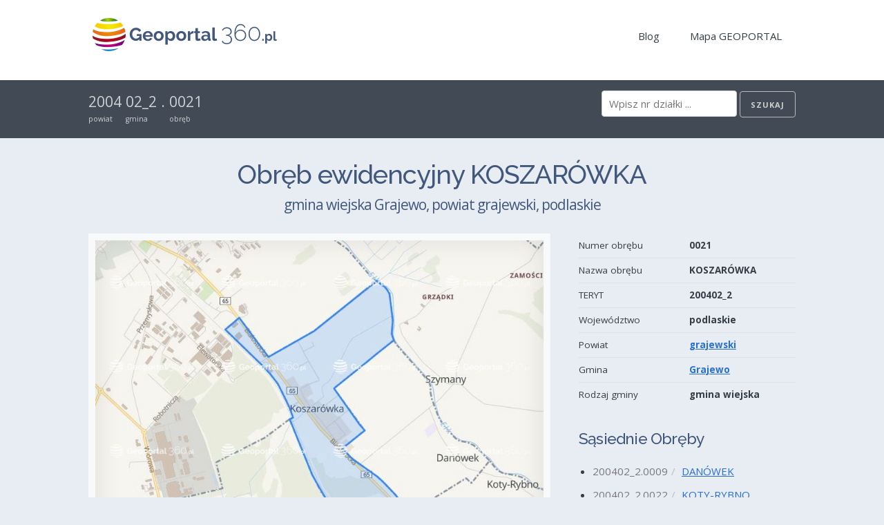

--- FILE ---
content_type: text/html
request_url: https://geoportal360.pl/20/grajewski/grajewo-200402/2/0021-koszarowka
body_size: 259778
content:
<!doctype html>
<html ⚡ lang="pl">
  <head>
    <meta charset="utf-8">
    
    <meta name="apple-mobile-web-app-capable" content="yes">
    <meta name="apple-mobile-web-app-status-bar-style" content="black">
    <meta name="format-detection" content="telephone=no">
    <meta name="apple-mobile-web-app-title" content="Geoportal360.pl">

    <meta name="viewport" content="width=device-width,minimum-scale=1">
    <meta name="description" content="Zobacz działkę ktorej szukałeś i dowiedz się wszystkiego o niej. Wszystkie działki z obrębu 0021 KOSZARÓWKA. Znaleziono 303 działek (identyfikator, numer działki, powierzchnia). Obręb w granicach gminy Grajewo (grajewski, podlaskie). Przeglądaj na mapie interaktywnej. Szukaj sąsiednich działek.">
    <link rel="preload" as="script" href="https://cdn.ampproject.org/v0.js">
    <link rel="preconnect dns-prefetch" href="https://fonts.gstatic.com/" crossorigin>
    <script async src="https://cdn.ampproject.org/v0.js"></script>
    <!-- Import other AMP Extensions here -->
    <script async custom-element="amp-list" src="https://cdn.ampproject.org/v0/amp-list-0.1.js"></script>
    <script async custom-template="amp-mustache" src="https://cdn.ampproject.org/v0/amp-mustache-0.2.js"></script>
    <script async custom-element="amp-form" src="https://cdn.ampproject.org/v0/amp-form-0.1.js"></script>

    <link rel="apple-touch-icon" sizes="180x180" href="/apple-touch-icon-180x180-precomposed.png">
    <link rel="apple-touch-icon" sizes="152x152" href="/apple-touch-icon-152x152-precomposed.png">
    <link rel="apple-touch-icon" sizes="144x144" href="/apple-touch-icon-144x144-precomposed.png">
    <link rel="apple-touch-icon" sizes="114x114" href="/apple-touch-icon-114x114-precomposed.png">
    <link rel="apple-touch-icon" sizes="72x72" href="/apple-touch-icon-72x72-precomposed.png">
    <link rel="apple-touch-icon" sizes="57x57" href="/apple-touch-icon-57x57-precomposed.png">
    <link rel="apple-touch-icon" href="/apple-touch-icon-precomposed.png">
    <link rel="apple-touch-icon" href="/apple-touch-icon.png">
    <link rel="shortcut icon" href="/favicon.png">
    <link rel="icon" type="image/ico" href="/favicon.ico">

    <link href="https://fonts.googleapis.com/css?family=Open+Sans:400,700|Raleway:500,700" rel="stylesheet">
    <style amp-custom>
      /*! normalize.css v3.0.2 | MIT License | git.io/normalize */

/**
 * 1. Set default font family to sans-serif.
 * 2. Prevent iOS text size adjust after orientation change, without disabling
 *    user zoom.
 */

html {
  font-family: sans-serif; /* 1 */
  -ms-text-size-adjust: 100%; /* 2 */
  -webkit-text-size-adjust: 100%; /* 2 */
}

/**
 * Remove default margin.
 */

body {
  margin: 0;
}

/* HTML5 display definitions
   ========================================================================== */

/**
 * Correct `block` display not defined for any HTML5 element in IE 8/9.
 * Correct `block` display not defined for `details` or `summary` in IE 10/11
 * and Firefox.
 * Correct `block` display not defined for `main` in IE 11.
 */

article,
aside,
details,
figcaption,
figure,
footer,
header,
hgroup,
main,
menu,
nav,
section,
summary {
  display: block;
}

/**
 * 1. Correct `inline-block` display not defined in IE 8/9.
 * 2. Normalize vertical alignment of `progress` in Chrome, Firefox, and Opera.
 */

audio,
canvas,
progress,
video {
  display: inline-block; /* 1 */
  vertical-align: baseline; /* 2 */
}

/**
 * Prevent modern browsers from displaying `audio` without controls.
 * Remove excess height in iOS 5 devices.
 */

audio:not([controls]) {
  display: none;
  height: 0;
}

/**
 * Address `[hidden]` styling not present in IE 8/9/10.
 * Hide the `template` element in IE 8/9/11, Safari, and Firefox < 22.
 */

[hidden],
template {
  display: none;
}

/* Links
   ========================================================================== */

/**
 * Remove the gray background color from active links in IE 10.
 */

a {
  background-color: transparent;
}

/**
 * Improve readability when focused and also mouse hovered in all browsers.
 */

a:active,
a:hover {
  outline: 0;
}

/* Text-level semantics
   ========================================================================== */

/**
 * Address styling not present in IE 8/9/10/11, Safari, and Chrome.
 */

abbr[title] {
  border-bottom: 1px dotted;
}

/**
 * Address style set to `bolder` in Firefox 4+, Safari, and Chrome.
 */

b,
strong {
  font-weight: bold;
}

/**
 * Address styling not present in Safari and Chrome.
 */

dfn {
  font-style: italic;
}

/**
 * Address variable `h1` font-size and margin within `section` and `article`
 * contexts in Firefox 4+, Safari, and Chrome.
 */

h1 {
  font-size: 2em;
  margin: 0.67em 0;
}

/**
 * Address styling not present in IE 8/9.
 */

mark {
  background: #ff0;
  color: #000;
}

/**
 * Address inconsistent and variable font size in all browsers.
 */

small {
  font-size: 80%;
}

/**
 * Prevent `sub` and `sup` affecting `line-height` in all browsers.
 */

sub,
sup {
  font-size: 75%;
  line-height: 0;
  position: relative;
  vertical-align: baseline;
}

sup {
  top: -0.5em;
}

sub {
  bottom: -0.25em;
}

/* Embedded content
   ========================================================================== */

/**
 * Remove border when inside `a` element in IE 8/9/10.
 */

img {
  border: 0;
}

/**
 * Correct overflow not hidden in IE 9/10/11.
 */

svg:not(:root) {
  overflow: hidden;
}

/* Grouping content
   ========================================================================== */

/**
 * Address margin not present in IE 8/9 and Safari.
 */

figure {
  margin: 1em 40px;
}

/**
 * Address differences between Firefox and other browsers.
 */

hr {
  -moz-box-sizing: content-box;
  box-sizing: content-box;
  height: 0;
}

/**
 * Contain overflow in all browsers.
 */

pre {
  overflow: auto;
}

/**
 * Address odd `em`-unit font size rendering in all browsers.
 */

code,
kbd,
pre,
samp {
  font-family: monospace, monospace;
  font-size: 1em;
}

/* Forms
   ========================================================================== */

/**
 * Known limitation: by default, Chrome and Safari on OS X allow very limited
 * styling of `select`, unless a `border` property is set.
 */

/**
 * 1. Correct color not being inherited.
 *    Known issue: affects color of disabled elements.
 * 2. Correct font properties not being inherited.
 * 3. Address margins set differently in Firefox 4+, Safari, and Chrome.
 */

button,
input,
optgroup,
select,
textarea {
  color: inherit; /* 1 */
  font: inherit; /* 2 */
  margin: 0; /* 3 */
}

/**
 * Address `overflow` set to `hidden` in IE 8/9/10/11.
 */

button {
  overflow: visible;
}

/**
 * Address inconsistent `text-transform` inheritance for `button` and `select`.
 * All other form control elements do not inherit `text-transform` values.
 * Correct `button` style inheritance in Firefox, IE 8/9/10/11, and Opera.
 * Correct `select` style inheritance in Firefox.
 */

button,
select {
  text-transform: none;
}

/**
 * 1. Avoid the WebKit bug in Android 4.0.* where (2) destroys native `audio`
 *    and `video` controls.
 * 2. Correct inability to style clickable `input` types in iOS.
 * 3. Improve usability and consistency of cursor style between image-type
 *    `input` and others.
 */

button,
html input[type="button"], /* 1 */
input[type="reset"],
input[type="submit"] {
  -webkit-appearance: button; /* 2 */
  cursor: pointer; /* 3 */
}

/**
 * Re-set default cursor for disabled elements.
 */

button[disabled],
html input[disabled] {
  cursor: default;
}

/**
 * Remove inner padding and border in Firefox 4+.
 */

button::-moz-focus-inner,
input::-moz-focus-inner {
  border: 0;
  padding: 0;
}

input {
  line-height: normal;
}

/**
 * It's recommended that you don't attempt to style these elements.
 * Firefox's implementation doesn't respect box-sizing, padding, or width.
 *
 * 1. Address box sizing set to `content-box` in IE 8/9/10.
 * 2. Remove excess padding in IE 8/9/10.
 */

input[type="checkbox"],
input[type="radio"] {
  box-sizing: border-box; /* 1 */
  padding: 0; /* 2 */
}

/**
 * Fix the cursor style for Chrome's increment/decrement buttons. For certain
 * `font-size` values of the `input`, it causes the cursor style of the
 * decrement button to change from `default` to `text`.
 */

input[type="number"]::-webkit-inner-spin-button,
input[type="number"]::-webkit-outer-spin-button {
  height: auto;
}

/**
 * 1. Address `appearance` set to `searchfield` in Safari and Chrome.
 * 2. Address `box-sizing` set to `border-box` in Safari and Chrome
 *    (include `-moz` to future-proof).
 */

input[type="search"] {
  -webkit-appearance: textfield; /* 1 */
  -moz-box-sizing: content-box;
  -webkit-box-sizing: content-box; /* 2 */
  box-sizing: content-box;
}

/**
 * Remove inner padding and search cancel button in Safari and Chrome on OS X.
 * Safari (but not Chrome) clips the cancel button when the search input has
 * padding (and `textfield` appearance).
 */

input[type="search"]::-webkit-search-cancel-button,
input[type="search"]::-webkit-search-decoration {
  -webkit-appearance: none;
}

/**
 * Define consistent border, margin, and padding.
 */

fieldset {
  border: 1px solid #c0c0c0;
  margin: 0 2px;
  padding: 0.35em 0.625em 0.75em;
}

/**
 * 1. Correct `color` not being inherited in IE 8/9/10/11.
 * 2. Remove padding so people aren't caught out if they zero out fieldsets.
 */

legend {
  border: 0; /* 1 */
  padding: 0; /* 2 */
}

/**
 * Remove default vertical scrollbar in IE 8/9/10/11.
 */

textarea {
  overflow: auto;
}

/**
 * Don't inherit the `font-weight` (applied by a rule above).
 * NOTE: the default cannot safely be changed in Chrome and Safari on OS X.
 */

optgroup {
  font-weight: bold;
}

/* Tables
   ========================================================================== */

/**
 * Remove most spacing between table cells.
 */

table {
  border-collapse: collapse;
  border-spacing: 0;
}

td,
th {
  padding: 0;
}
      /*
* Skeleton V2.0.4
* Copyright 2014, Dave Gamache
* www.getskeleton.com
* Free to use under the MIT license.
* http://www.opensource.org/licenses/mit-license.php
* 12/29/2014
*/


/* Table of contents
––––––––––––––––––––––––––––––––––––––––––––––––––
- Grid
- Base Styles
- Typography
- Links
- Buttons
- Forms
- Lists
- Code
- Tables
- Spacing
- Utilities
- Clearing
- Media Queries
*/


/* Grid
–––––––––––––––––––––––––––––––––––––––––––––––––– */
.container {
  position: relative;
  width: 100%;
  max-width: 1200px;
  margin: 0 auto;
  padding: 0 20px;
  box-sizing: border-box; }
.column,
.columns {
  width: 100%;
  float: left;
  box-sizing: border-box; }

/* For devices larger than 400px */
@media (min-width: 400px) {
  .container {
    width: 85%;
    padding: 0; }
}

/* For devices larger than 550px */
@media (min-width: 550px) {
  .container {
    width: 80%; }
  .column,
  .columns {
    margin-left: 4%; }
  .column:first-child,
  .columns:first-child {
    margin-left: 0; }

  .one.column,
  .one.columns                    { width: 4.66666666667%; }
  .two.columns                    { width: 13.3333333333%; }
  .three.columns                  { width: 22%;            }
  .four.columns                   { width: 30.6666666667%; }
  .five.columns                   { width: 39.3333333333%; }
  .six.columns                    { width: 48%;            }
  .seven.columns                  { width: 56.6666666667%; }
  .eight.columns                  { width: 65.3333333333%; }
  .nine.columns                   { width: 74.0%;          }
  .ten.columns                    { width: 82.6666666667%; }
  .eleven.columns                 { width: 91.3333333333%; }
  .twelve.columns                 { width: 100%; margin-left: 0; }

  .one-third.column               { width: 30.6666666667%; }
  .two-thirds.column              { width: 65.3333333333%; }

  .one-half.column                { width: 48%; }

  /* Offsets */
  .offset-by-one.column,
  .offset-by-one.columns          { margin-left: 8.66666666667%; }
  .offset-by-two.column,
  .offset-by-two.columns          { margin-left: 17.3333333333%; }
  .offset-by-three.column,
  .offset-by-three.columns        { margin-left: 26%;            }
  .offset-by-four.column,
  .offset-by-four.columns         { margin-left: 34.6666666667%; }
  .offset-by-five.column,
  .offset-by-five.columns         { margin-left: 43.3333333333%; }
  .offset-by-six.column,
  .offset-by-six.columns          { margin-left: 52%;            }
  .offset-by-seven.column,
  .offset-by-seven.columns        { margin-left: 60.6666666667%; }
  .offset-by-eight.column,
  .offset-by-eight.columns        { margin-left: 69.3333333333%; }
  .offset-by-nine.column,
  .offset-by-nine.columns         { margin-left: 78.0%;          }
  .offset-by-ten.column,
  .offset-by-ten.columns          { margin-left: 86.6666666667%; }
  .offset-by-eleven.column,
  .offset-by-eleven.columns       { margin-left: 95.3333333333%; }

  .offset-by-one-third.column,
  .offset-by-one-third.columns    { margin-left: 34.6666666667%; }
  .offset-by-two-thirds.column,
  .offset-by-two-thirds.columns   { margin-left: 69.3333333333%; }

  .offset-by-one-half.column,
  .offset-by-one-half.columns     { margin-left: 52%; }

}


/* Base Styles
–––––––––––––––––––––––––––––––––––––––––––––––––– */
/* NOTE
html is set to 62.5% so that all the REM measurements throughout Skeleton
are based on 10px sizing. So basically 1.5rem = 15px :) */
html {
  font-size: 62.5%; }
body {
  font-size: 1.5em; /* currently ems cause chrome bug misinterpreting rems on body element */
  line-height: 1.6;
  font-weight: 400;
  color: #222; }


/* Typography
–––––––––––––––––––––––––––––––––––––––––––––––––– */
h1, h2, h3, h4, h5, h6 {
  margin-top: 0;
  margin-bottom: 2rem;
}

h1 { font-size: 2.8rem; line-height: 1.2;  letter-spacing: -.1rem;}
h2 { font-size: 2.4rem; line-height: 1.25; letter-spacing: -.1rem; }
h3 { font-size: 2.2rem; line-height: 1.3;  letter-spacing: -.1rem; }
h4 { font-size: 1.9rem; line-height: 1.35; letter-spacing: -.08rem; }
h5 { font-size: 1.6rem; line-height: 1.5;  letter-spacing: -.05rem; }
h6 { font-size: 1.5rem; line-height: 1.6;  letter-spacing: 0; }

/* Larger than phablet */
@media (min-width: 550px) {
  h1 { font-size: 3.8rem; }
  h2 { font-size: 2.9rem; }
  h3 { font-size: 2.5rem; }
  h4 { font-size: 2.3rem; }
  h5 { font-size: 2.0rem; }
  h6 { font-size: 1.9rem; }
}

p {
  margin-top: 0; }


/* Links
–––––––––––––––––––––––––––––––––––––––––––––––––– */
a {
  color: #276FD4; }
a:hover {
  color: #3388ff; }


/* Buttons
–––––––––––––––––––––––––––––––––––––––––––––––––– */
.button,
button,
input[type="submit"],
input[type="reset"],
input[type="button"] {
  display: inline-block;
  height: 38px;
  padding: 0 30px;
  color: #555;
  text-align: center;
  font-size: 11px;
  font-weight: 600;
  line-height: 38px;
  letter-spacing: .1rem;
  text-transform: uppercase;
  text-decoration: none;
  white-space: nowrap;
  background-color: transparent;
  border-radius: 4px;
  border: 1px solid #bbb;
  cursor: pointer;
  box-sizing: border-box; }
.button:hover,
button:hover,
input[type="submit"]:hover,
input[type="reset"]:hover,
input[type="button"]:hover,
.button:focus,
button:focus,
input[type="submit"]:focus,
input[type="reset"]:focus,
input[type="button"]:focus {
  color: #333;
  border-color: #888;
  outline: 0; }
.button.button-primary,
button.button-primary,
input[type="submit"].button-primary,
input[type="reset"].button-primary,
input[type="button"].button-primary {
  color: #FFF;
  background-color: #33C3F0;
  border-color: #33C3F0; }
.button.button-primary:hover,
button.button-primary:hover,
input[type="submit"].button-primary:hover,
input[type="reset"].button-primary:hover,
input[type="button"].button-primary:hover,
.button.button-primary:focus,
button.button-primary:focus,
input[type="submit"].button-primary:focus,
input[type="reset"].button-primary:focus,
input[type="button"].button-primary:focus {
  color: #FFF;
  background-color: #1EAEDB;
  border-color: #1EAEDB; }


/* Forms
–––––––––––––––––––––––––––––––––––––––––––––––––– */
input[type="email"],
input[type="number"],
input[type="search"],
input[type="text"],
input[type="tel"],
input[type="url"],
input[type="password"],
textarea,
select {
  height: 38px;
  padding: 6px 10px; /* The 6px vertically centers text on FF, ignored by Webkit */
  background-color: #fff;
  border: 1px solid #D1D1D1;
  border-radius: 4px;
  box-shadow: none;
  box-sizing: border-box; }
/* Removes awkward default styles on some inputs for iOS */
input[type="email"],
input[type="number"],
input[type="search"],
input[type="text"],
input[type="tel"],
input[type="url"],
input[type="password"],
textarea {
  -webkit-appearance: none;
     -moz-appearance: none;
          appearance: none; }
textarea {
  min-height: 65px;
  padding-top: 6px;
  padding-bottom: 6px; }
input[type="email"]:focus,
input[type="number"]:focus,
input[type="search"]:focus,
input[type="text"]:focus,
input[type="tel"]:focus,
input[type="url"]:focus,
input[type="password"]:focus,
textarea:focus,
select:focus {
  border: 1px solid #33C3F0;
  outline: 0; }
label,
legend {
  display: block;
  margin-bottom: .5rem;
  font-weight: 600; }
fieldset {
  padding: 0;
  border-width: 0; }
input[type="checkbox"],
input[type="radio"] {
  display: inline; }
label > .label-body {
  display: inline-block;
  margin-left: .5rem;
  font-weight: normal; }


/* Lists
–––––––––––––––––––––––––––––––––––––––––––––––––– */
ul {
  list-style: circle inside; }
ol {
  list-style: decimal inside; }
ol, ul {
  padding-left: 0;
  margin-top: 0; }
ul ul,
ul ol,
ol ol,
ol ul {
  margin: 1.5rem 0 1.5rem 3rem;
  font-size: 90%; }
li {
  margin-bottom: 1rem; }


/* Code
–––––––––––––––––––––––––––––––––––––––––––––––––– */
code {
  padding: .2rem .5rem;
  margin: 0 .2rem;
  font-size: 90%;
  white-space: nowrap;
  background: #F1F1F1;
  border: 1px solid #E1E1E1;
  border-radius: 4px; }
pre > code {
  display: block;
  padding: 1rem 1.5rem;
  white-space: pre; }


/* Tables
–––––––––––––––––––––––––––––––––––––––––––––––––– */
th,
td {
  padding: 7px 10px;
  text-align: left;
  border-bottom: 1px solid #E1E1E1; }
th:first-child,
td:first-child {
  padding-left: 0; }
th:last-child,
td:last-child {
  padding-right: 0; }


/* Spacing
–––––––––––––––––––––––––––––––––––––––––––––––––– */
/*button,
.button {
  margin-bottom: 1rem; }*/
input,
textarea,
select,
fieldset {
  margin-bottom: 1.5rem; }
pre,
blockquote,
dl,
figure,
table,
p,
ul,
ol,
form {
  margin-bottom: 2.5rem; }


/* Utilities
–––––––––––––––––––––––––––––––––––––––––––––––––– */
.u-full-width {
  width: 100%;
  box-sizing: border-box; }
.u-max-full-width {
  max-width: 100%;
  box-sizing: border-box; }
.u-pull-right {
  float: right; }
.u-pull-left {
  float: left; }


/* Misc
–––––––––––––––––––––––––––––––––––––––––––––––––– */
hr {
  margin-top: 3rem;
  margin-bottom: 3.5rem;
  border-width: 0;
  border-top: 1px solid #E1E1E1; }


/* Clearing
–––––––––––––––––––––––––––––––––––––––––––––––––– */

/* Self Clearing Goodness */
.container:after,
.row:after,
.u-cf {
  content: "";
  display: table;
  clear: both; }


/* Media Queries
–––––––––––––––––––––––––––––––––––––––––––––––––– */
/*
Note: The best way to structure the use of media queries is to create the queries
near the relevant code. For example, if you wanted to change the styles for buttons
on small devices, paste the mobile query code up in the buttons section and style it
there.
*/


/* Larger than mobile */
@media (min-width: 400px) {}

/* Larger than phablet (also point when grid becomes active) */
@media (min-width: 550px) {}

/* Larger than tablet */
@media (min-width: 750px) {}

/* Larger than desktop */
@media (min-width: 1000px) {}

/* Larger than Desktop HD */
@media (min-width: 1200px) {}

      html {
  box-sizing: border-box; }

*, *:before, *:after {
  box-sizing: inherit; }

body {
  background-color: #E8EDF3;
  color: #343E47;
  font-family: 'Open Sans', sans-serif;
  font-weight: 400; }

h1, h2, h3, h4, h5, h6 {
  font-family: "Raleway", "HelveticaNeue", "Helvetica Neue", Helvetica, Arial, sans-serif;
  font-weight: 500;
  color: #41577B;
  margin: 30px 0 20px; }
  h1:first-child, h2:first-child, h3:first-child, h4:first-child, h5:first-child, h6:first-child {
    margin-top: 0; }
  h1 small, h2 small, h3 small, h4 small, h5 small, h6 small {
    font-size: 70%;
    font-weight: 400;
    line-height: 160%;
    font-family: 'Open Sans', sans-serif;
    display: block;
    padding: 5px 0; }
  h1 a, h2 a, h3 a, h4 a, h5 a, h6 a {
    text-decoration: none;
    color: #41577B; }

h1 small {
  font-size: 55%; }

p {
  margin: 20px 0; }

ul {
  margin: 0; }
  ul ul {
    margin: 0; }
  ul li {
    list-style: none; }
    ul li h1, ul li h2, ul li h3, ul li h4, ul li h5, ul li h6 {
      margin-top: 0; }
  ul.list li {
    list-style: disc;
    margin-left: 20px; }
  ul.icon li .icon, ul.icon li .content {
    display: table-cell;
    vertical-align: top; }
  ul.icon li .content {
    padding-left: 20px;
    width: 100%; }

section.hero {
  background-image: url("/images/hero/interaktywna-mapa-geoportal-2.jpg");
  min-height: 380px;
  width: 100%;
  font-size: 110%;
  background-repeat: no-repeat;
  background-size: cover;
  color: #41577B; }
  section.hero .container {
    width: 100%;
    padding: 30px;
    background-color: rgba(255, 255, 255, 0.8); }

.button, .label {
  height: auto; }
  .button.large, .label.large {
    font-weight: 300;
    padding: 10px 40px;
    font-size: 110%; }
  .button.medium, .label.medium {
    padding: 4px 20px; }
  .button.small, .label.small {
    padding: 0 15px; }
  .button.tiny, .label.tiny {
    padding: 0 15px;
    line-height: 30px; }
  .button.primary, .label.primary {
    background-color: #5da026;
    color: rgba(255, 255, 255, 0.8);
    border-color: #5da026; }
    .button.primary:hover, .label.primary:hover {
      background-color: #518C21; }

.label {
  display: inline-block;
  padding: 0.3em 1em;
  text-decoration: none; }

nav a {
  text-decoration: none;
  color: #343E47;
  display: inline-block;
  padding: 10px 15px;
  margin: 0 5px; }
  nav a:hover {
    color: rgba(0, 0, 0, 0.7);
    background-color: rgba(0, 0, 0, 0.1); }

header nav {
  display: none; }

form {
  margin-bottom: 0; }
  form.search input {
    margin-bottom: 0; }
  form.search input[disabled] {
    background-color: rgba(255, 255, 255, 0.7);
    display: none; }
  form.search p {
    display: none;
    margin: 0; }

footer.inverted, section.inverted, header.inverted, .container.inverted {
  background-color: #424a55; }
  footer.inverted input:not([type='submit']), section.inverted input:not([type='submit']), header.inverted input:not([type='submit']), .container.inverted input:not([type='submit']) {
    color: #333; }
  footer.inverted a, footer.inverted input[type='submit'], section.inverted a, section.inverted input[type='submit'], header.inverted a, header.inverted input[type='submit'], .container.inverted a, .container.inverted input[type='submit'] {
    text-decoration: none; }
    footer.inverted a:hover, footer.inverted input[type='submit']:hover, section.inverted a:hover, section.inverted input[type='submit']:hover, header.inverted a:hover, header.inverted input[type='submit']:hover, .container.inverted a:hover, .container.inverted input[type='submit']:hover {
      color: rgba(255, 255, 255, 0.95); }
  footer.inverted h1, footer.inverted h2, footer.inverted h3, footer.inverted h4, footer.inverted h5, footer.inverted h6, section.inverted h1, section.inverted h2, section.inverted h3, section.inverted h4, section.inverted h5, section.inverted h6, header.inverted h1, header.inverted h2, header.inverted h3, header.inverted h4, header.inverted h5, header.inverted h6, .container.inverted h1, .container.inverted h2, .container.inverted h3, .container.inverted h4, .container.inverted h5, .container.inverted h6 {
    color: rgba(255, 255, 255, 0.9); }
  footer.inverted *, section.inverted *, header.inverted *, .container.inverted * {
    color: rgba(255, 255, 255, 0.75); }

footer.clear, section.clear, header.clear, .container.clear {
  background-color: #fff; }

footer.primary, section.primary, header.primary, .container.primary {
  background-color: #5da026; }

footer.padded, section.padded, header.padded, .container.padded {
  padding: 20px 0 30px; }

footer.content, section.content, header.content, .container.content {
  padding: 15px 0; }

footer.inverted * {
  color: rgba(255, 255, 255, 0.5); }

.u-center {
  text-align: center; }

.u-note {
  color: #777; }

.pillars {
  width: 100%; }
  .pillars > * {
    display: block;
    width: 100%; }

.article {
  display: inline-block;
  width: 100%;
  margin: 30px 0; }
  .article .header {
    height: 2.5em;
    overflow: hidden; }
  .article .snippet {
    height: 120px;
    overflow: hidden;
    text-overflow: ellipsis; }

.teryt {
  display: inline-block;
  padding-right: 5px; }
  .teryt:after {
    content: '/';
    display: inline-block;
    padding-left: 5px;
    opacity: 0.4; }

/* For devices larger than 550px */
@media (min-width: 550px) {
  nav {
    padding-top: 10px; }
  .pillars {
    display: flex;
    flex-direction: row;
    flex-wrap: wrap;
    margin: 0 -15px; }
    .pillars > * {
      display: inline-block;
      padding: 0px 15px; }
    .pillars.two > * {
      width: 50%; }
    .pillars.three > * {
      width: 33.3333333334%; }
    .pillars.four > * {
      width: 25%; }
    .pillars.six > * {
      width: 16.6666666667%; }
    .pillars.eight > * {
      width: 12.5%; }
    .pillars.ten > * {
      width: 10%; }
  header nav {
    display: block; }
  section.hero .container {
    max-width: 640px; }
  footer.padded, section.padded, .container.padded {
    padding: 30px 0 40px; }
  amp-list div[role="list"] {
    display: table;
    margin: 0 -15px; }
  .article {
    display: table-cell;
    width: 33.3333333334%;
    padding: 0px 15px; } }

          /* For devices larger than 550px */
.breadcrumbs {
  font-size: 140%;
  display: inline-block; }
  .breadcrumbs > div {
    display: inline-block;
    padding-right: 1px; }
    .breadcrumbs > div span.tag {
      display: block;
      font-size: 50%; }

table.properties {
  width: 100%;
  font-size: 90%; }
  table.properties tr td:last-child {
    font-weight: bold; }
  table.properties tr:last-child td {
    border: none; }

.u-bordered {
  border-top: 1px solid #ccc;
  padding-top: 1.5rem; }

.map-anchor {
  border: 10px solid transparent;
  display: block;
  position: relative; }
  .map-anchor:after {
    box-shadow: rgba(0, 0, 0, 0.1) 0px 0px 40px inset;
    transition: box-shadow 0.2s ease-in;
    content: '';
    display: block;
    height: 100%;
    position: absolute;
    top: 0;
    width: 100%; }
  .map-anchor.map-standalone {
    border: 10px solid rgba(255, 255, 255, 0.7); }
  .map-anchor:hover:after {
    box-shadow: rgba(0, 0, 0, 0.2) 0px 0px 110px inset; }

.map-parcel {
  background-color: rgba(255, 255, 255, 0.6);
  padding-top: 20px; }
  .map-parcel h2 {
    font-size: 130%;
    margin-bottom: 0px; }

.map-note {
  background-color: rgba(255, 255, 255, 0.7);
  margin: 0;
  padding: 10px 20px 20px;
  margin-bottom: 20px;
  width: 100%; }
  .map-note a.button {
    margin-top: 20px;
    float: right; }

.parcel-note {
  padding: 0 10px;
  width: 100%; }

/* For devices larger than 550px */
@media (min-width: 550px) {
  .map-note a.button {
    margin-top: -20px; } }


    </style>

    <style amp-boilerplate>body{-webkit-animation:-amp-start 8s steps(1,end) 0s 1 normal both;-moz-animation:-amp-start 8s steps(1,end) 0s 1 normal both;-ms-animation:-amp-start 8s steps(1,end) 0s 1 normal both;animation:-amp-start 8s steps(1,end) 0s 1 normal both}@-webkit-keyframes -amp-start{from{visibility:hidden}to{visibility:visible}}@-moz-keyframes -amp-start{from{visibility:hidden}to{visibility:visible}}@-ms-keyframes -amp-start{from{visibility:hidden}to{visibility:visible}}@-o-keyframes -amp-start{from{visibility:hidden}to{visibility:visible}}@keyframes -amp-start{from{visibility:hidden}to{visibility:visible}}</style><noscript><style amp-boilerplate>body{-webkit-animation:none;-moz-animation:none;-ms-animation:none;animation:none}</style></noscript>
 
    <link rel="canonical" href="https://geoportal360.pl/20/grajewski/grajewo-200402/2/0021-koszarowka">
    <title>Działki dla obrębu 0021 KOSZARÓWKA gm. Grajewo | Geoportal360.pl</title>

        <link rel="preload" href="https://static.geoportal360.pl/geo/l/precincts/200402_2/0021.jpeg" as="image">

    <!-- Schema.org -->
    
  <script type="application/ld+json">
    {
      "@context":"https://schema.org/",
      "@type":"Dataset",
      "name":"GEOPORTAL360.PL - DZIAŁKI OBRĘB 0021 KOSZARÓWKA",
      "description":"Zbiór danych Geoportal360.pl zawiera spis identyfikatorów działek dla obrębu ewidencyjnego 0021 KOSZARÓWKA w gminie Grajewo w powiecie grajewski, województwo podlaskie. Zbiór zawiera pełne oficjalne identyfikatory działek, powierzchnię wyrażoną w metrach kwadratowych oraz numerację działek w obrębie ewidencyjnym 0021 KOSZARÓWKA. Na zbiór składa się z 303 działek.",
      "url":"https://geoportal360.pl/20/grajewski/grajewo-200402/2/0021-koszarowka",
      "creator":{
        "@type": "Organization",
        "name": "Geoportal360.pl - Krajowy Geoportal",
        "logo": {
          "url": "https://geoportal360.pl/images/logo/logo-geoportal.svg",
          "width": 250,
          "height": 60,
          "@type": "ImageObject"
        }
      },
      "distribution":[
         {
            "@type":"DataDownload",
            "encodingFormat":"GEO+JSON",
            "contentUrl":"https://api.geoportal360.pl/v1/precinct/200402_2.0021"
         }
      ],
      "spatialCoverage": {
         "@type":"Place",
         "geo":{
            "@type":"GeoShape",
            "box":"22.473536121465827 53.61439376305826 22.502393060574473 53.63756635612216"
         }
      }
    }
  </script>


    <!-- AMP Analytics --><script async custom-element="amp-analytics" src="https://cdn.ampproject.org/v0/amp-analytics-0.1.js"></script>
  </head>
  <body>
    <!-- Google Tag Manager -->
    <amp-analytics config="https://www.googletagmanager.com/amp.json?id=GTM-TKLX7TP&gtm.url=SOURCE_URL" data-credentials="include"></amp-analytics>


    <header class="clear padded">
      <div class="container">
<a href="/">          <amp-img src="/images/logo/logo-geoportal.png" width="280" height="60"></amp-img>
</a>
        <nav class="u-pull-right">
          <a href="https://geoportal360.pl/blog">Blog</a>
          <a href="/map">Mapa GEOPORTAL</a>
        </nav>
      </div>
    </header>    

    



  <section class="inverted content">
    <div class="container">
      <div class="breadcrumbs">
          <div>
              <a href="/20/grajewski">2004</a>
            <span class="tag">powiat</span>
          </div>
          <div>
              <a href="/20/grajewski/grajewo-200402">02_2</a>
            <span class="tag">gmina</span>
          </div>
          <div>
              <span>.</span>
            <span class="tag">&nbsp;</span>
          </div>
          <div>
              <span>0021</span>
            <span class="tag">obręb</span>
          </div>
      </div>

      <form class="search u-pull-right"
  method="GET"
  action="https://api.geoportal360.pl/v1/search"
  target="_top">

  <input type="search"
    placeholder="Wpisz nr działki ..."
    name="q" required>
  <input type="submit" class="button small"
    value="Szukaj">
</form>

    </div>
  
  </section>

  <section class="padded">
    <div class="container">
      



<h1 class="u-center">Obręb ewidencyjny KOSZARÓWKA 
  <small>gmina wiejska Grajewo, powiat grajewski, podlaskie</small>
</h1>


<div class="row">
  <div class="eight columns">
    <a href="/map#m:geoprecincts,200402_2.0021" class="map-anchor map-standalone">
  <amp-img src="https://static.geoportal360.pl/geo/l/precincts/200402_2/0021.jpeg"
    class="map"
    tabindex="0"
    width="800" 
    height="600"
    layout="responsive" 
    alt="Obręb ewidencyjny KOSZARÓWKA (200402_2.0021) - granica administracyjna">
  </amp-img>
</a><p class="u-note map-note u-cf">
  Obręb ewidencyjny KOSZARÓWKA (200402_2.0021) - granica administracyjna. <br/> Granice i numery ewidencyjne działek.
  <a href="/map#m:geoprecincts,200402_2.0021" class="small primary button">Na Mapie GEOPORTAL &raquo;</a>
</p>
  </div>
  <div class="four columns"> 
    <table class="properties">
      <tr><td>Numer obrębu</td><td>0021</td></tr>
      <tr><td>Nazwa obrębu</td><td>KOSZARÓWKA</td></tr>
      <tr><td>TERYT</td><td>200402_2</td></tr>
      <tr><td>Województwo</td><td>podlaskie</td></tr>
      <tr><td>Powiat</td><td><a href="/20/grajewski">grajewski</a></td></tr>
      <tr><td>Gmina</td><td><a href="/20/grajewski/grajewo-200402">Grajewo</a></td></tr>
      <tr><td>Rodzaj gminy</td><td>gmina wiejska</td></tr>
    </table>

    <h4>Sąsiednie Obręby</h4>

    <ul class="list">
      <li><span class="u-note teryt">200402_2.0009</span> <a href="/20/grajewski/grajewo-200402/2/0009-danowek">DANÓWEK</a></li>
    
      <li><span class="u-note teryt">200402_2.0022</span> <a href="/20/grajewski/grajewo-200402/2/0022-koty-rybno">KOTY-RYBNO</a></li>
    
      <li><span class="u-note teryt">200402_2.0043</span> <a href="/20/grajewski/grajewo-200402/2/0043-szymany">SZYMANY</a></li>
    
      <li><span class="u-note teryt">200402_2.0011</span> <a href="/20/grajewski/grajewo-200402/2/0011-elzbiecin">ELŻBIECIN</a></li>
    
      <li><span class="u-note teryt">200401_1.0001</span> <a href="/20/grajewski/grajewo-200401/1/0001-grajewo">GRAJEWO</a></li>
    </ul>

  </div>
</div>


    </div>
  </section>

  
    <section class="padded clear">
    <div class="container">
        <h3 class="u-center"><b>Działki - miejscowość Koszarówka</b> <small>Obręb ewidencyjny KOSZARÓWKA (0021), gmina Grajewo</small></h3>

        <ul class="four pillars">
          <li><a href="#200402_2.0021.1">200402_2.0021.1</a></li><li><a href="#200402_2.0021.9/2">200402_2.0021.9/2</a></li><li><a href="#200402_2.0021.11">200402_2.0021.11</a></li><li><a href="#200402_2.0021.13/1">200402_2.0021.13/1</a></li><li><a href="#200402_2.0021.13/3">200402_2.0021.13/3</a></li><li><a href="#200402_2.0021.14/2">200402_2.0021.14/2</a></li><li><a href="#200402_2.0021.14/3">200402_2.0021.14/3</a></li><li><a href="#200402_2.0021.14/4">200402_2.0021.14/4</a></li><li><a href="#200402_2.0021.20/1">200402_2.0021.20/1</a></li><li><a href="#200402_2.0021.21/4">200402_2.0021.21/4</a></li><li><a href="#200402_2.0021.21/5">200402_2.0021.21/5</a></li><li><a href="#200402_2.0021.22/1">200402_2.0021.22/1</a></li><li><a href="#200402_2.0021.34/1">200402_2.0021.34/1</a></li><li><a href="#200402_2.0021.36">200402_2.0021.36</a></li><li><a href="#200402_2.0021.39">200402_2.0021.39</a></li><li><a href="#200402_2.0021.43">200402_2.0021.43</a></li><li><a href="#200402_2.0021.45">200402_2.0021.45</a></li><li><a href="#200402_2.0021.47">200402_2.0021.47</a></li><li><a href="#200402_2.0021.130">200402_2.0021.130</a></li><li><a href="#200402_2.0021.170/2">200402_2.0021.170/2</a></li><li><a href="#200402_2.0021.172/3">200402_2.0021.172/3</a></li><li><a href="#200402_2.0021.173">200402_2.0021.173</a></li><li><a href="#200402_2.0021.174/2">200402_2.0021.174/2</a></li><li><a href="#200402_2.0021.174/3">200402_2.0021.174/3</a></li><li><a href="#200402_2.0021.178/5">200402_2.0021.178/5</a></li><li><a href="#200402_2.0021.178/7">200402_2.0021.178/7</a></li><li><a href="#200402_2.0021.178/8">200402_2.0021.178/8</a></li><li><a href="#200402_2.0021.178/12">200402_2.0021.178/12</a></li><li><a href="#200402_2.0021.178/13">200402_2.0021.178/13</a></li><li><a href="#200402_2.0021.178/14">200402_2.0021.178/14</a></li><li><a href="#200402_2.0021.178/16">200402_2.0021.178/16</a></li><li><a href="#200402_2.0021.178/19">200402_2.0021.178/19</a></li><li><a href="#200402_2.0021.178/20">200402_2.0021.178/20</a></li><li><a href="#200402_2.0021.178/22">200402_2.0021.178/22</a></li><li><a href="#200402_2.0021.178/24">200402_2.0021.178/24</a></li><li><a href="#200402_2.0021.178/25">200402_2.0021.178/25</a></li><li><a href="#200402_2.0021.178/26">200402_2.0021.178/26</a></li><li><a href="#200402_2.0021.178/27">200402_2.0021.178/27</a></li><li><a href="#200402_2.0021.181/2">200402_2.0021.181/2</a></li><li><a href="#200402_2.0021.184/12">200402_2.0021.184/12</a></li><li><a href="#200402_2.0021.184/14">200402_2.0021.184/14</a></li><li><a href="#200402_2.0021.184/15">200402_2.0021.184/15</a></li><li><a href="#200402_2.0021.184/18">200402_2.0021.184/18</a></li><li><a href="#200402_2.0021.184/19">200402_2.0021.184/19</a></li><li><a href="#200402_2.0021.191/4">200402_2.0021.191/4</a></li><li><a href="#200402_2.0021.193/2">200402_2.0021.193/2</a></li><li><a href="#200402_2.0021.215">200402_2.0021.215</a></li><li><a href="#200402_2.0021.217/3">200402_2.0021.217/3</a></li><li><a href="#200402_2.0021.217/4">200402_2.0021.217/4</a></li><li><a href="#200402_2.0021.218">200402_2.0021.218</a></li><li><a href="#200402_2.0021.220">200402_2.0021.220</a></li><li><a href="#200402_2.0021.222">200402_2.0021.222</a></li><li><a href="#200402_2.0021.223">200402_2.0021.223</a></li><li><a href="#200402_2.0021.224">200402_2.0021.224</a></li><li><a href="#200402_2.0021.226">200402_2.0021.226</a></li><li><a href="#200402_2.0021.230">200402_2.0021.230</a></li><li><a href="#200402_2.0021.231/2">200402_2.0021.231/2</a></li><li><a href="#200402_2.0021.233">200402_2.0021.233</a></li><li><a href="#200402_2.0021.235/2">200402_2.0021.235/2</a></li><li><a href="#200402_2.0021.235/4">200402_2.0021.235/4</a></li><li><a href="#200402_2.0021.235/5">200402_2.0021.235/5</a></li><li><a href="#200402_2.0021.235/7">200402_2.0021.235/7</a></li><li><a href="#200402_2.0021.235/8">200402_2.0021.235/8</a></li><li><a href="#200402_2.0021.235/9">200402_2.0021.235/9</a></li><li><a href="#200402_2.0021.235/10">200402_2.0021.235/10</a></li><li><a href="#200402_2.0021.236/5">200402_2.0021.236/5</a></li><li><a href="#200402_2.0021.236/10">200402_2.0021.236/10</a></li><li><a href="#200402_2.0021.237">200402_2.0021.237</a></li><li><a href="#200402_2.0021.240/3">200402_2.0021.240/3</a></li><li><a href="#200402_2.0021.240/5">200402_2.0021.240/5</a></li><li><a href="#200402_2.0021.243">200402_2.0021.243</a></li>
        </ul>
        <h3 class="u-center"><b>Działki - działki bez nadanego adresu</b> <small>Obręb ewidencyjny KOSZARÓWKA (0021), gmina Grajewo</small></h3>

        <ul class="four pillars">
          <li><a href="#200402_2.0021.2">200402_2.0021.2</a></li><li><a href="#200402_2.0021.3">200402_2.0021.3</a></li><li><a href="#200402_2.0021.5">200402_2.0021.5</a></li><li><a href="#200402_2.0021.7/1">200402_2.0021.7/1</a></li><li><a href="#200402_2.0021.7/2">200402_2.0021.7/2</a></li><li><a href="#200402_2.0021.7/3">200402_2.0021.7/3</a></li><li><a href="#200402_2.0021.8/2">200402_2.0021.8/2</a></li><li><a href="#200402_2.0021.8/3">200402_2.0021.8/3</a></li><li><a href="#200402_2.0021.9/1">200402_2.0021.9/1</a></li><li><a href="#200402_2.0021.10">200402_2.0021.10</a></li><li><a href="#200402_2.0021.12">200402_2.0021.12</a></li><li><a href="#200402_2.0021.13/4">200402_2.0021.13/4</a></li><li><a href="#200402_2.0021.15">200402_2.0021.15</a></li><li><a href="#200402_2.0021.16">200402_2.0021.16</a></li><li><a href="#200402_2.0021.17">200402_2.0021.17</a></li><li><a href="#200402_2.0021.18">200402_2.0021.18</a></li><li><a href="#200402_2.0021.19/1">200402_2.0021.19/1</a></li><li><a href="#200402_2.0021.21/1">200402_2.0021.21/1</a></li><li><a href="#200402_2.0021.21/2">200402_2.0021.21/2</a></li><li><a href="#200402_2.0021.23">200402_2.0021.23</a></li><li><a href="#200402_2.0021.24">200402_2.0021.24</a></li><li><a href="#200402_2.0021.25">200402_2.0021.25</a></li><li><a href="#200402_2.0021.26/1">200402_2.0021.26/1</a></li><li><a href="#200402_2.0021.27/1">200402_2.0021.27/1</a></li><li><a href="#200402_2.0021.28/1">200402_2.0021.28/1</a></li><li><a href="#200402_2.0021.29/1">200402_2.0021.29/1</a></li><li><a href="#200402_2.0021.30">200402_2.0021.30</a></li><li><a href="#200402_2.0021.31">200402_2.0021.31</a></li><li><a href="#200402_2.0021.32">200402_2.0021.32</a></li><li><a href="#200402_2.0021.33">200402_2.0021.33</a></li><li><a href="#200402_2.0021.35">200402_2.0021.35</a></li><li><a href="#200402_2.0021.37">200402_2.0021.37</a></li><li><a href="#200402_2.0021.38">200402_2.0021.38</a></li><li><a href="#200402_2.0021.40">200402_2.0021.40</a></li><li><a href="#200402_2.0021.41">200402_2.0021.41</a></li><li><a href="#200402_2.0021.42">200402_2.0021.42</a></li><li><a href="#200402_2.0021.44">200402_2.0021.44</a></li><li><a href="#200402_2.0021.46">200402_2.0021.46</a></li><li><a href="#200402_2.0021.48">200402_2.0021.48</a></li><li><a href="#200402_2.0021.49">200402_2.0021.49</a></li><li><a href="#200402_2.0021.50">200402_2.0021.50</a></li><li><a href="#200402_2.0021.51">200402_2.0021.51</a></li><li><a href="#200402_2.0021.52">200402_2.0021.52</a></li><li><a href="#200402_2.0021.53">200402_2.0021.53</a></li><li><a href="#200402_2.0021.54">200402_2.0021.54</a></li><li><a href="#200402_2.0021.55">200402_2.0021.55</a></li><li><a href="#200402_2.0021.56">200402_2.0021.56</a></li><li><a href="#200402_2.0021.57">200402_2.0021.57</a></li><li><a href="#200402_2.0021.58">200402_2.0021.58</a></li><li><a href="#200402_2.0021.59">200402_2.0021.59</a></li><li><a href="#200402_2.0021.60">200402_2.0021.60</a></li><li><a href="#200402_2.0021.61">200402_2.0021.61</a></li><li><a href="#200402_2.0021.62">200402_2.0021.62</a></li><li><a href="#200402_2.0021.63">200402_2.0021.63</a></li><li><a href="#200402_2.0021.64">200402_2.0021.64</a></li><li><a href="#200402_2.0021.65">200402_2.0021.65</a></li><li><a href="#200402_2.0021.66">200402_2.0021.66</a></li><li><a href="#200402_2.0021.67">200402_2.0021.67</a></li><li><a href="#200402_2.0021.69">200402_2.0021.69</a></li><li><a href="#200402_2.0021.71">200402_2.0021.71</a></li><li><a href="#200402_2.0021.72">200402_2.0021.72</a></li><li><a href="#200402_2.0021.76">200402_2.0021.76</a></li><li><a href="#200402_2.0021.77">200402_2.0021.77</a></li><li><a href="#200402_2.0021.78">200402_2.0021.78</a></li><li><a href="#200402_2.0021.79">200402_2.0021.79</a></li><li><a href="#200402_2.0021.94">200402_2.0021.94</a></li><li><a href="#200402_2.0021.95">200402_2.0021.95</a></li><li><a href="#200402_2.0021.96">200402_2.0021.96</a></li><li><a href="#200402_2.0021.97">200402_2.0021.97</a></li><li><a href="#200402_2.0021.98">200402_2.0021.98</a></li><li><a href="#200402_2.0021.100">200402_2.0021.100</a></li><li><a href="#200402_2.0021.102">200402_2.0021.102</a></li><li><a href="#200402_2.0021.104">200402_2.0021.104</a></li><li><a href="#200402_2.0021.105">200402_2.0021.105</a></li><li><a href="#200402_2.0021.106">200402_2.0021.106</a></li><li><a href="#200402_2.0021.107">200402_2.0021.107</a></li><li><a href="#200402_2.0021.108">200402_2.0021.108</a></li><li><a href="#200402_2.0021.109">200402_2.0021.109</a></li><li><a href="#200402_2.0021.110">200402_2.0021.110</a></li><li><a href="#200402_2.0021.111">200402_2.0021.111</a></li><li><a href="#200402_2.0021.112">200402_2.0021.112</a></li><li><a href="#200402_2.0021.113">200402_2.0021.113</a></li><li><a href="#200402_2.0021.114">200402_2.0021.114</a></li><li><a href="#200402_2.0021.115">200402_2.0021.115</a></li><li><a href="#200402_2.0021.116">200402_2.0021.116</a></li><li><a href="#200402_2.0021.117">200402_2.0021.117</a></li><li><a href="#200402_2.0021.118">200402_2.0021.118</a></li><li><a href="#200402_2.0021.119">200402_2.0021.119</a></li><li><a href="#200402_2.0021.120">200402_2.0021.120</a></li><li><a href="#200402_2.0021.121">200402_2.0021.121</a></li><li><a href="#200402_2.0021.122">200402_2.0021.122</a></li><li><a href="#200402_2.0021.123">200402_2.0021.123</a></li><li><a href="#200402_2.0021.124">200402_2.0021.124</a></li><li><a href="#200402_2.0021.125">200402_2.0021.125</a></li><li><a href="#200402_2.0021.126">200402_2.0021.126</a></li><li><a href="#200402_2.0021.127">200402_2.0021.127</a></li><li><a href="#200402_2.0021.128">200402_2.0021.128</a></li><li><a href="#200402_2.0021.129">200402_2.0021.129</a></li><li><a href="#200402_2.0021.131">200402_2.0021.131</a></li><li><a href="#200402_2.0021.132">200402_2.0021.132</a></li><li><a href="#200402_2.0021.133">200402_2.0021.133</a></li><li><a href="#200402_2.0021.134">200402_2.0021.134</a></li><li><a href="#200402_2.0021.135">200402_2.0021.135</a></li><li><a href="#200402_2.0021.136">200402_2.0021.136</a></li><li><a href="#200402_2.0021.138">200402_2.0021.138</a></li><li><a href="#200402_2.0021.140">200402_2.0021.140</a></li><li><a href="#200402_2.0021.141">200402_2.0021.141</a></li><li><a href="#200402_2.0021.142">200402_2.0021.142</a></li><li><a href="#200402_2.0021.143">200402_2.0021.143</a></li><li><a href="#200402_2.0021.144">200402_2.0021.144</a></li><li><a href="#200402_2.0021.145">200402_2.0021.145</a></li><li><a href="#200402_2.0021.146">200402_2.0021.146</a></li><li><a href="#200402_2.0021.147">200402_2.0021.147</a></li><li><a href="#200402_2.0021.148">200402_2.0021.148</a></li><li><a href="#200402_2.0021.149">200402_2.0021.149</a></li><li><a href="#200402_2.0021.150">200402_2.0021.150</a></li><li><a href="#200402_2.0021.151">200402_2.0021.151</a></li><li><a href="#200402_2.0021.152">200402_2.0021.152</a></li><li><a href="#200402_2.0021.153">200402_2.0021.153</a></li><li><a href="#200402_2.0021.154">200402_2.0021.154</a></li><li><a href="#200402_2.0021.155">200402_2.0021.155</a></li><li><a href="#200402_2.0021.156">200402_2.0021.156</a></li><li><a href="#200402_2.0021.157">200402_2.0021.157</a></li><li><a href="#200402_2.0021.158">200402_2.0021.158</a></li><li><a href="#200402_2.0021.159">200402_2.0021.159</a></li><li><a href="#200402_2.0021.160">200402_2.0021.160</a></li><li><a href="#200402_2.0021.161">200402_2.0021.161</a></li><li><a href="#200402_2.0021.162">200402_2.0021.162</a></li><li><a href="#200402_2.0021.163">200402_2.0021.163</a></li><li><a href="#200402_2.0021.164">200402_2.0021.164</a></li><li><a href="#200402_2.0021.165">200402_2.0021.165</a></li><li><a href="#200402_2.0021.166">200402_2.0021.166</a></li><li><a href="#200402_2.0021.167">200402_2.0021.167</a></li><li><a href="#200402_2.0021.168">200402_2.0021.168</a></li><li><a href="#200402_2.0021.169">200402_2.0021.169</a></li><li><a href="#200402_2.0021.170/1">200402_2.0021.170/1</a></li><li><a href="#200402_2.0021.171">200402_2.0021.171</a></li><li><a href="#200402_2.0021.172/1">200402_2.0021.172/1</a></li><li><a href="#200402_2.0021.172/2">200402_2.0021.172/2</a></li><li><a href="#200402_2.0021.172/4">200402_2.0021.172/4</a></li><li><a href="#200402_2.0021.172/5">200402_2.0021.172/5</a></li><li><a href="#200402_2.0021.172/6">200402_2.0021.172/6</a></li><li><a href="#200402_2.0021.174/1">200402_2.0021.174/1</a></li><li><a href="#200402_2.0021.175">200402_2.0021.175</a></li><li><a href="#200402_2.0021.176/1">200402_2.0021.176/1</a></li><li><a href="#200402_2.0021.176/2">200402_2.0021.176/2</a></li><li><a href="#200402_2.0021.177">200402_2.0021.177</a></li><li><a href="#200402_2.0021.178/3">200402_2.0021.178/3</a></li><li><a href="#200402_2.0021.178/6">200402_2.0021.178/6</a></li><li><a href="#200402_2.0021.178/9">200402_2.0021.178/9</a></li><li><a href="#200402_2.0021.178/15">200402_2.0021.178/15</a></li><li><a href="#200402_2.0021.178/17">200402_2.0021.178/17</a></li><li><a href="#200402_2.0021.178/18">200402_2.0021.178/18</a></li><li><a href="#200402_2.0021.178/21">200402_2.0021.178/21</a></li><li><a href="#200402_2.0021.178/23">200402_2.0021.178/23</a></li><li><a href="#200402_2.0021.178/28">200402_2.0021.178/28</a></li><li><a href="#200402_2.0021.178/29">200402_2.0021.178/29</a></li><li><a href="#200402_2.0021.179">200402_2.0021.179</a></li><li><a href="#200402_2.0021.180">200402_2.0021.180</a></li><li><a href="#200402_2.0021.181/1">200402_2.0021.181/1</a></li><li><a href="#200402_2.0021.182/2">200402_2.0021.182/2</a></li><li><a href="#200402_2.0021.183">200402_2.0021.183</a></li><li><a href="#200402_2.0021.184/5">200402_2.0021.184/5</a></li><li><a href="#200402_2.0021.184/10">200402_2.0021.184/10</a></li><li><a href="#200402_2.0021.184/11">200402_2.0021.184/11</a></li><li><a href="#200402_2.0021.184/16">200402_2.0021.184/16</a></li><li><a href="#200402_2.0021.184/17">200402_2.0021.184/17</a></li><li><a href="#200402_2.0021.185">200402_2.0021.185</a></li><li><a href="#200402_2.0021.186/1">200402_2.0021.186/1</a></li><li><a href="#200402_2.0021.187/1">200402_2.0021.187/1</a></li><li><a href="#200402_2.0021.188/1">200402_2.0021.188/1</a></li><li><a href="#200402_2.0021.189/2">200402_2.0021.189/2</a></li><li><a href="#200402_2.0021.190/1">200402_2.0021.190/1</a></li><li><a href="#200402_2.0021.191/1">200402_2.0021.191/1</a></li><li><a href="#200402_2.0021.191/3">200402_2.0021.191/3</a></li><li><a href="#200402_2.0021.192">200402_2.0021.192</a></li><li><a href="#200402_2.0021.193/1">200402_2.0021.193/1</a></li><li><a href="#200402_2.0021.194">200402_2.0021.194</a></li><li><a href="#200402_2.0021.195">200402_2.0021.195</a></li><li><a href="#200402_2.0021.196">200402_2.0021.196</a></li><li><a href="#200402_2.0021.197">200402_2.0021.197</a></li><li><a href="#200402_2.0021.198">200402_2.0021.198</a></li><li><a href="#200402_2.0021.199">200402_2.0021.199</a></li><li><a href="#200402_2.0021.200">200402_2.0021.200</a></li><li><a href="#200402_2.0021.201">200402_2.0021.201</a></li><li><a href="#200402_2.0021.202">200402_2.0021.202</a></li><li><a href="#200402_2.0021.203">200402_2.0021.203</a></li><li><a href="#200402_2.0021.204">200402_2.0021.204</a></li><li><a href="#200402_2.0021.205">200402_2.0021.205</a></li><li><a href="#200402_2.0021.206">200402_2.0021.206</a></li><li><a href="#200402_2.0021.207">200402_2.0021.207</a></li><li><a href="#200402_2.0021.208">200402_2.0021.208</a></li><li><a href="#200402_2.0021.209">200402_2.0021.209</a></li><li><a href="#200402_2.0021.210">200402_2.0021.210</a></li><li><a href="#200402_2.0021.211">200402_2.0021.211</a></li><li><a href="#200402_2.0021.212">200402_2.0021.212</a></li><li><a href="#200402_2.0021.213">200402_2.0021.213</a></li><li><a href="#200402_2.0021.214">200402_2.0021.214</a></li><li><a href="#200402_2.0021.216">200402_2.0021.216</a></li><li><a href="#200402_2.0021.217/2">200402_2.0021.217/2</a></li><li><a href="#200402_2.0021.219">200402_2.0021.219</a></li><li><a href="#200402_2.0021.221">200402_2.0021.221</a></li><li><a href="#200402_2.0021.225">200402_2.0021.225</a></li><li><a href="#200402_2.0021.227">200402_2.0021.227</a></li><li><a href="#200402_2.0021.228">200402_2.0021.228</a></li><li><a href="#200402_2.0021.229">200402_2.0021.229</a></li><li><a href="#200402_2.0021.231/1">200402_2.0021.231/1</a></li><li><a href="#200402_2.0021.231/3">200402_2.0021.231/3</a></li><li><a href="#200402_2.0021.232">200402_2.0021.232</a></li><li><a href="#200402_2.0021.234">200402_2.0021.234</a></li><li><a href="#200402_2.0021.235/3">200402_2.0021.235/3</a></li><li><a href="#200402_2.0021.235/6">200402_2.0021.235/6</a></li><li><a href="#200402_2.0021.235/11">200402_2.0021.235/11</a></li><li><a href="#200402_2.0021.236/3">200402_2.0021.236/3</a></li><li><a href="#200402_2.0021.236/4">200402_2.0021.236/4</a></li><li><a href="#200402_2.0021.236/6">200402_2.0021.236/6</a></li><li><a href="#200402_2.0021.236/7">200402_2.0021.236/7</a></li><li><a href="#200402_2.0021.236/8">200402_2.0021.236/8</a></li><li><a href="#200402_2.0021.236/9">200402_2.0021.236/9</a></li><li><a href="#200402_2.0021.236/11">200402_2.0021.236/11</a></li><li><a href="#200402_2.0021.236/12">200402_2.0021.236/12</a></li><li><a href="#200402_2.0021.236/13">200402_2.0021.236/13</a></li><li><a href="#200402_2.0021.236/14">200402_2.0021.236/14</a></li><li><a href="#200402_2.0021.238">200402_2.0021.238</a></li><li><a href="#200402_2.0021.239">200402_2.0021.239</a></li><li><a href="#200402_2.0021.240/1">200402_2.0021.240/1</a></li><li><a href="#200402_2.0021.240/6">200402_2.0021.240/6</a></li><li><a href="#200402_2.0021.240/7">200402_2.0021.240/7</a></li><li><a href="#200402_2.0021.241">200402_2.0021.241</a></li><li><a href="#200402_2.0021.242">200402_2.0021.242</a></li><li><a href="#200402_2.0021.244">200402_2.0021.244</a></li><li><a href="#200402_2.0021.325/1">200402_2.0021.325/1</a></li>
        </ul>
    </div>
  </section>

  <section class="padded">
    <div class="container">
      <h4 class="u-center"><b>Granice działek</b> <small>Gmina Grajewo - Obręb ewidencyjny KOSZARÓWKA (0021) : 303 działek</small></h4>

        <h3 class="u-center">W miejscowości Koszarówka</h3>

        <ul class="four pillars">
          <li>
  <div class="map-parcel">
    <h2 class="u-center" id="200402_2.0021.1">Działka 200402_2.0021.1</h2>
    <p class="u-note parcel-note u-cf">
      <a href="/map#m:geoparcels,200402_2.0021.1" class="button tiny u-pull-right">Mapa</a>
      numer 1 <br/> 
      25 454 m<sup>2</sup> 
    </p>

<a href="/map#m:geoparcels,200402_2.0021.1" class="map-anchor">
      <amp-img src="https://static.geoportal360.pl/geo/s/parcels/200402_2/0021/1.jpeg"
        tabindex="0"
        width="400" 
        height="300"
        layout="responsive" 
        title="Działka 200402_2.0021.1"
        alt="200402_2.0021.1">
      </amp-img>
</a>  </div>
</li><li>
  <div class="map-parcel">
    <h2 class="u-center" id="200402_2.0021.9/2">Działka 200402_2.0021.9/2</h2>
    <p class="u-note parcel-note u-cf">
      <a href="/map#m:geoparcels,200402_2.0021.9/2" class="button tiny u-pull-right">Mapa</a>
      numer 9/2 <br/> 
      8 867 m<sup>2</sup> 
    </p>

<a href="/map#m:geoparcels,200402_2.0021.9/2" class="map-anchor">
      <amp-img src="https://static.geoportal360.pl/geo/s/parcels/200402_2/0021/9:2.jpeg"
        tabindex="0"
        width="400" 
        height="300"
        layout="responsive" 
        title="Działka 200402_2.0021.9/2"
        alt="200402_2.0021.9/2">
      </amp-img>
</a>  </div>
</li><li>
  <div class="map-parcel">
    <h2 class="u-center" id="200402_2.0021.11">Działka 200402_2.0021.11</h2>
    <p class="u-note parcel-note u-cf">
      <a href="/map#m:geoparcels,200402_2.0021.11" class="button tiny u-pull-right">Mapa</a>
      numer 11 <br/> 
      12 072 m<sup>2</sup> 
    </p>

<a href="/map#m:geoparcels,200402_2.0021.11" class="map-anchor">
      <amp-img src="https://static.geoportal360.pl/geo/s/parcels/200402_2/0021/11.jpeg"
        tabindex="0"
        width="400" 
        height="300"
        layout="responsive" 
        title="Działka 200402_2.0021.11"
        alt="200402_2.0021.11">
      </amp-img>
</a>  </div>
</li><li>
  <div class="map-parcel">
    <h2 class="u-center" id="200402_2.0021.13/1">Działka 200402_2.0021.13/1</h2>
    <p class="u-note parcel-note u-cf">
      <a href="/map#m:geoparcels,200402_2.0021.13/1" class="button tiny u-pull-right">Mapa</a>
      numer 13/1 <br/> 
      2 403 m<sup>2</sup> 
    </p>

<a href="/map#m:geoparcels,200402_2.0021.13/1" class="map-anchor">
      <amp-img src="https://static.geoportal360.pl/geo/s/parcels/200402_2/0021/13:1.jpeg"
        tabindex="0"
        width="400" 
        height="300"
        layout="responsive" 
        title="Działka 200402_2.0021.13/1"
        alt="200402_2.0021.13/1">
      </amp-img>
</a>  </div>
</li><li>
  <div class="map-parcel">
    <h2 class="u-center" id="200402_2.0021.13/3">Działka 200402_2.0021.13/3</h2>
    <p class="u-note parcel-note u-cf">
      <a href="/map#m:geoparcels,200402_2.0021.13/3" class="button tiny u-pull-right">Mapa</a>
      numer 13/3 <br/> 
      3 419 m<sup>2</sup> 
    </p>

<a href="/map#m:geoparcels,200402_2.0021.13/3" class="map-anchor">
      <amp-img src="https://static.geoportal360.pl/geo/s/parcels/200402_2/0021/13:3.jpeg"
        tabindex="0"
        width="400" 
        height="300"
        layout="responsive" 
        title="Działka 200402_2.0021.13/3"
        alt="200402_2.0021.13/3">
      </amp-img>
</a>  </div>
</li><li>
  <div class="map-parcel">
    <h2 class="u-center" id="200402_2.0021.14/2">Działka 200402_2.0021.14/2</h2>
    <p class="u-note parcel-note u-cf">
      <a href="/map#m:geoparcels,200402_2.0021.14/2" class="button tiny u-pull-right">Mapa</a>
      numer 14/2 <br/> 
      2 004 m<sup>2</sup> 
    </p>

<a href="/map#m:geoparcels,200402_2.0021.14/2" class="map-anchor">
      <amp-img src="https://static.geoportal360.pl/geo/s/parcels/200402_2/0021/14:2.jpeg"
        tabindex="0"
        width="400" 
        height="300"
        layout="responsive" 
        title="Działka 200402_2.0021.14/2"
        alt="200402_2.0021.14/2">
      </amp-img>
</a>  </div>
</li><li>
  <div class="map-parcel">
    <h2 class="u-center" id="200402_2.0021.14/3">Działka 200402_2.0021.14/3</h2>
    <p class="u-note parcel-note u-cf">
      <a href="/map#m:geoparcels,200402_2.0021.14/3" class="button tiny u-pull-right">Mapa</a>
      numer 14/3 <br/> 
      1 749 m<sup>2</sup> 
    </p>

<a href="/map#m:geoparcels,200402_2.0021.14/3" class="map-anchor">
      <amp-img src="https://static.geoportal360.pl/geo/s/parcels/200402_2/0021/14:3.jpeg"
        tabindex="0"
        width="400" 
        height="300"
        layout="responsive" 
        title="Działka 200402_2.0021.14/3"
        alt="200402_2.0021.14/3">
      </amp-img>
</a>  </div>
</li><li>
  <div class="map-parcel">
    <h2 class="u-center" id="200402_2.0021.14/4">Działka 200402_2.0021.14/4</h2>
    <p class="u-note parcel-note u-cf">
      <a href="/map#m:geoparcels,200402_2.0021.14/4" class="button tiny u-pull-right">Mapa</a>
      numer 14/4 <br/> 
      3 339 m<sup>2</sup> 
    </p>

<a href="/map#m:geoparcels,200402_2.0021.14/4" class="map-anchor">
      <amp-img src="https://static.geoportal360.pl/geo/s/parcels/200402_2/0021/14:4.jpeg"
        tabindex="0"
        width="400" 
        height="300"
        layout="responsive" 
        title="Działka 200402_2.0021.14/4"
        alt="200402_2.0021.14/4">
      </amp-img>
</a>  </div>
</li><li>
  <div class="map-parcel">
    <h2 class="u-center" id="200402_2.0021.20/1">Działka 200402_2.0021.20/1</h2>
    <p class="u-note parcel-note u-cf">
      <a href="/map#m:geoparcels,200402_2.0021.20/1" class="button tiny u-pull-right">Mapa</a>
      numer 20/1 <br/> 
      6 950 m<sup>2</sup> 
    </p>

<a href="/map#m:geoparcels,200402_2.0021.20/1" class="map-anchor">
      <amp-img src="https://static.geoportal360.pl/geo/s/parcels/200402_2/0021/20:1.jpeg"
        tabindex="0"
        width="400" 
        height="300"
        layout="responsive" 
        title="Działka 200402_2.0021.20/1"
        alt="200402_2.0021.20/1">
      </amp-img>
</a>  </div>
</li><li>
  <div class="map-parcel">
    <h2 class="u-center" id="200402_2.0021.21/4">Działka 200402_2.0021.21/4</h2>
    <p class="u-note parcel-note u-cf">
      <a href="/map#m:geoparcels,200402_2.0021.21/4" class="button tiny u-pull-right">Mapa</a>
      numer 21/4 <br/> 
      909 m<sup>2</sup> 
    </p>

<a href="/map#m:geoparcels,200402_2.0021.21/4" class="map-anchor">
      <amp-img src="https://static.geoportal360.pl/geo/s/parcels/200402_2/0021/21:4.jpeg"
        tabindex="0"
        width="400" 
        height="300"
        layout="responsive" 
        title="Działka 200402_2.0021.21/4"
        alt="200402_2.0021.21/4">
      </amp-img>
</a>  </div>
</li><li>
  <div class="map-parcel">
    <h2 class="u-center" id="200402_2.0021.21/5">Działka 200402_2.0021.21/5</h2>
    <p class="u-note parcel-note u-cf">
      <a href="/map#m:geoparcels,200402_2.0021.21/5" class="button tiny u-pull-right">Mapa</a>
      numer 21/5 <br/> 
      904 m<sup>2</sup> 
    </p>

<a href="/map#m:geoparcels,200402_2.0021.21/5" class="map-anchor">
      <amp-img src="https://static.geoportal360.pl/geo/s/parcels/200402_2/0021/21:5.jpeg"
        tabindex="0"
        width="400" 
        height="300"
        layout="responsive" 
        title="Działka 200402_2.0021.21/5"
        alt="200402_2.0021.21/5">
      </amp-img>
</a>  </div>
</li><li>
  <div class="map-parcel">
    <h2 class="u-center" id="200402_2.0021.22/1">Działka 200402_2.0021.22/1</h2>
    <p class="u-note parcel-note u-cf">
      <a href="/map#m:geoparcels,200402_2.0021.22/1" class="button tiny u-pull-right">Mapa</a>
      numer 22/1 <br/> 
      1 594 m<sup>2</sup> 
    </p>

<a href="/map#m:geoparcels,200402_2.0021.22/1" class="map-anchor">
      <amp-img src="https://static.geoportal360.pl/geo/s/parcels/200402_2/0021/22:1.jpeg"
        tabindex="0"
        width="400" 
        height="300"
        layout="responsive" 
        title="Działka 200402_2.0021.22/1"
        alt="200402_2.0021.22/1">
      </amp-img>
</a>  </div>
</li><li>
  <div class="map-parcel">
    <h2 class="u-center" id="200402_2.0021.34/1">Działka 200402_2.0021.34/1</h2>
    <p class="u-note parcel-note u-cf">
      <a href="/map#m:geoparcels,200402_2.0021.34/1" class="button tiny u-pull-right">Mapa</a>
      numer 34/1 <br/> 
      2 901 m<sup>2</sup> 
    </p>

<a href="/map#m:geoparcels,200402_2.0021.34/1" class="map-anchor">
      <amp-img src="https://static.geoportal360.pl/geo/s/parcels/200402_2/0021/34:1.jpeg"
        tabindex="0"
        width="400" 
        height="300"
        layout="responsive" 
        title="Działka 200402_2.0021.34/1"
        alt="200402_2.0021.34/1">
      </amp-img>
</a>  </div>
</li><li>
  <div class="map-parcel">
    <h2 class="u-center" id="200402_2.0021.36">Działka 200402_2.0021.36</h2>
    <p class="u-note parcel-note u-cf">
      <a href="/map#m:geoparcels,200402_2.0021.36" class="button tiny u-pull-right">Mapa</a>
      numer 36 <br/> 
      1 009 m<sup>2</sup> 
    </p>

<a href="/map#m:geoparcels,200402_2.0021.36" class="map-anchor">
      <amp-img src="https://static.geoportal360.pl/geo/s/parcels/200402_2/0021/36.jpeg"
        tabindex="0"
        width="400" 
        height="300"
        layout="responsive" 
        title="Działka 200402_2.0021.36"
        alt="200402_2.0021.36">
      </amp-img>
</a>  </div>
</li><li>
  <div class="map-parcel">
    <h2 class="u-center" id="200402_2.0021.39">Działka 200402_2.0021.39</h2>
    <p class="u-note parcel-note u-cf">
      <a href="/map#m:geoparcels,200402_2.0021.39" class="button tiny u-pull-right">Mapa</a>
      numer 39 <br/> 
      2 589 m<sup>2</sup> 
    </p>

<a href="/map#m:geoparcels,200402_2.0021.39" class="map-anchor">
      <amp-img src="https://static.geoportal360.pl/geo/s/parcels/200402_2/0021/39.jpeg"
        tabindex="0"
        width="400" 
        height="300"
        layout="responsive" 
        title="Działka 200402_2.0021.39"
        alt="200402_2.0021.39">
      </amp-img>
</a>  </div>
</li><li>
  <div class="map-parcel">
    <h2 class="u-center" id="200402_2.0021.43">Działka 200402_2.0021.43</h2>
    <p class="u-note parcel-note u-cf">
      <a href="/map#m:geoparcels,200402_2.0021.43" class="button tiny u-pull-right">Mapa</a>
      numer 43 <br/> 
      883 m<sup>2</sup> 
    </p>

<a href="/map#m:geoparcels,200402_2.0021.43" class="map-anchor">
      <amp-img src="https://static.geoportal360.pl/geo/s/parcels/200402_2/0021/43.jpeg"
        tabindex="0"
        width="400" 
        height="300"
        layout="responsive" 
        title="Działka 200402_2.0021.43"
        alt="200402_2.0021.43">
      </amp-img>
</a>  </div>
</li><li>
  <div class="map-parcel">
    <h2 class="u-center" id="200402_2.0021.45">Działka 200402_2.0021.45</h2>
    <p class="u-note parcel-note u-cf">
      <a href="/map#m:geoparcels,200402_2.0021.45" class="button tiny u-pull-right">Mapa</a>
      numer 45 <br/> 
      841 m<sup>2</sup> 
    </p>

<a href="/map#m:geoparcels,200402_2.0021.45" class="map-anchor">
      <amp-img src="https://static.geoportal360.pl/geo/s/parcels/200402_2/0021/45.jpeg"
        tabindex="0"
        width="400" 
        height="300"
        layout="responsive" 
        title="Działka 200402_2.0021.45"
        alt="200402_2.0021.45">
      </amp-img>
</a>  </div>
</li><li>
  <div class="map-parcel">
    <h2 class="u-center" id="200402_2.0021.47">Działka 200402_2.0021.47</h2>
    <p class="u-note parcel-note u-cf">
      <a href="/map#m:geoparcels,200402_2.0021.47" class="button tiny u-pull-right">Mapa</a>
      numer 47 <br/> 
      1 407 m<sup>2</sup> 
    </p>

<a href="/map#m:geoparcels,200402_2.0021.47" class="map-anchor">
      <amp-img src="https://static.geoportal360.pl/geo/s/parcels/200402_2/0021/47.jpeg"
        tabindex="0"
        width="400" 
        height="300"
        layout="responsive" 
        title="Działka 200402_2.0021.47"
        alt="200402_2.0021.47">
      </amp-img>
</a>  </div>
</li><li>
  <div class="map-parcel">
    <h2 class="u-center" id="200402_2.0021.130">Działka 200402_2.0021.130</h2>
    <p class="u-note parcel-note u-cf">
      <a href="/map#m:geoparcels,200402_2.0021.130" class="button tiny u-pull-right">Mapa</a>
      numer 130 <br/> 
      10 660 m<sup>2</sup> 
    </p>

<a href="/map#m:geoparcels,200402_2.0021.130" class="map-anchor">
      <amp-img src="https://static.geoportal360.pl/geo/s/parcels/200402_2/0021/130.jpeg"
        tabindex="0"
        width="400" 
        height="300"
        layout="responsive" 
        title="Działka 200402_2.0021.130"
        alt="200402_2.0021.130">
      </amp-img>
</a>  </div>
</li><li>
  <div class="map-parcel">
    <h2 class="u-center" id="200402_2.0021.170/2">Działka 200402_2.0021.170/2</h2>
    <p class="u-note parcel-note u-cf">
      <a href="/map#m:geoparcels,200402_2.0021.170/2" class="button tiny u-pull-right">Mapa</a>
      numer 170/2 <br/> 
      1 964 m<sup>2</sup> 
    </p>

<a href="/map#m:geoparcels,200402_2.0021.170/2" class="map-anchor">
      <amp-img src="https://static.geoportal360.pl/geo/s/parcels/200402_2/0021/170:2.jpeg"
        tabindex="0"
        width="400" 
        height="300"
        layout="responsive" 
        title="Działka 200402_2.0021.170/2"
        alt="200402_2.0021.170/2">
      </amp-img>
</a>  </div>
</li><li>
  <div class="map-parcel">
    <h2 class="u-center" id="200402_2.0021.172/3">Działka 200402_2.0021.172/3</h2>
    <p class="u-note parcel-note u-cf">
      <a href="/map#m:geoparcels,200402_2.0021.172/3" class="button tiny u-pull-right">Mapa</a>
      numer 172/3 <br/> 
      1 158 m<sup>2</sup> 
    </p>

<a href="/map#m:geoparcels,200402_2.0021.172/3" class="map-anchor">
      <amp-img src="https://static.geoportal360.pl/geo/s/parcels/200402_2/0021/172:3.jpeg"
        tabindex="0"
        width="400" 
        height="300"
        layout="responsive" 
        title="Działka 200402_2.0021.172/3"
        alt="200402_2.0021.172/3">
      </amp-img>
</a>  </div>
</li><li>
  <div class="map-parcel">
    <h2 class="u-center" id="200402_2.0021.173">Działka 200402_2.0021.173</h2>
    <p class="u-note parcel-note u-cf">
      <a href="/map#m:geoparcels,200402_2.0021.173" class="button tiny u-pull-right">Mapa</a>
      numer 173 <br/> 
      8 604 m<sup>2</sup> 
    </p>

<a href="/map#m:geoparcels,200402_2.0021.173" class="map-anchor">
      <amp-img src="https://static.geoportal360.pl/geo/s/parcels/200402_2/0021/173.jpeg"
        tabindex="0"
        width="400" 
        height="300"
        layout="responsive" 
        title="Działka 200402_2.0021.173"
        alt="200402_2.0021.173">
      </amp-img>
</a>  </div>
</li><li>
  <div class="map-parcel">
    <h2 class="u-center" id="200402_2.0021.174/2">Działka 200402_2.0021.174/2</h2>
    <p class="u-note parcel-note u-cf">
      <a href="/map#m:geoparcels,200402_2.0021.174/2" class="button tiny u-pull-right">Mapa</a>
      numer 174/2 <br/> 
      1 495 m<sup>2</sup> 
    </p>

<a href="/map#m:geoparcels,200402_2.0021.174/2" class="map-anchor">
      <amp-img src="https://static.geoportal360.pl/geo/s/parcels/200402_2/0021/174:2.jpeg"
        tabindex="0"
        width="400" 
        height="300"
        layout="responsive" 
        title="Działka 200402_2.0021.174/2"
        alt="200402_2.0021.174/2">
      </amp-img>
</a>  </div>
</li><li>
  <div class="map-parcel">
    <h2 class="u-center" id="200402_2.0021.174/3">Działka 200402_2.0021.174/3</h2>
    <p class="u-note parcel-note u-cf">
      <a href="/map#m:geoparcels,200402_2.0021.174/3" class="button tiny u-pull-right">Mapa</a>
      numer 174/3 <br/> 
      6 539 m<sup>2</sup> 
    </p>

<a href="/map#m:geoparcels,200402_2.0021.174/3" class="map-anchor">
      <amp-img src="https://static.geoportal360.pl/geo/s/parcels/200402_2/0021/174:3.jpeg"
        tabindex="0"
        width="400" 
        height="300"
        layout="responsive" 
        title="Działka 200402_2.0021.174/3"
        alt="200402_2.0021.174/3">
      </amp-img>
</a>  </div>
</li><li>
  <div class="map-parcel">
    <h2 class="u-center" id="200402_2.0021.178/5">Działka 200402_2.0021.178/5</h2>
    <p class="u-note parcel-note u-cf">
      <a href="/map#m:geoparcels,200402_2.0021.178/5" class="button tiny u-pull-right">Mapa</a>
      numer 178/5 <br/> 
      848 m<sup>2</sup> 
    </p>

<a href="/map#m:geoparcels,200402_2.0021.178/5" class="map-anchor">
      <amp-img src="https://static.geoportal360.pl/geo/s/parcels/200402_2/0021/178:5.jpeg"
        tabindex="0"
        width="400" 
        height="300"
        layout="responsive" 
        title="Działka 200402_2.0021.178/5"
        alt="200402_2.0021.178/5">
      </amp-img>
</a>  </div>
</li><li>
  <div class="map-parcel">
    <h2 class="u-center" id="200402_2.0021.178/7">Działka 200402_2.0021.178/7</h2>
    <p class="u-note parcel-note u-cf">
      <a href="/map#m:geoparcels,200402_2.0021.178/7" class="button tiny u-pull-right">Mapa</a>
      numer 178/7 <br/> 
      1 014 m<sup>2</sup> 
    </p>

<a href="/map#m:geoparcels,200402_2.0021.178/7" class="map-anchor">
      <amp-img src="https://static.geoportal360.pl/geo/s/parcels/200402_2/0021/178:7.jpeg"
        tabindex="0"
        width="400" 
        height="300"
        layout="responsive" 
        title="Działka 200402_2.0021.178/7"
        alt="200402_2.0021.178/7">
      </amp-img>
</a>  </div>
</li><li>
  <div class="map-parcel">
    <h2 class="u-center" id="200402_2.0021.178/8">Działka 200402_2.0021.178/8</h2>
    <p class="u-note parcel-note u-cf">
      <a href="/map#m:geoparcels,200402_2.0021.178/8" class="button tiny u-pull-right">Mapa</a>
      numer 178/8 <br/> 
      1 530 m<sup>2</sup> 
    </p>

<a href="/map#m:geoparcels,200402_2.0021.178/8" class="map-anchor">
      <amp-img src="https://static.geoportal360.pl/geo/s/parcels/200402_2/0021/178:8.jpeg"
        tabindex="0"
        width="400" 
        height="300"
        layout="responsive" 
        title="Działka 200402_2.0021.178/8"
        alt="200402_2.0021.178/8">
      </amp-img>
</a>  </div>
</li><li>
  <div class="map-parcel">
    <h2 class="u-center" id="200402_2.0021.178/12">Działka 200402_2.0021.178/12</h2>
    <p class="u-note parcel-note u-cf">
      <a href="/map#m:geoparcels,200402_2.0021.178/12" class="button tiny u-pull-right">Mapa</a>
      numer 178/12 <br/> 
      804 m<sup>2</sup> 
    </p>

<a href="/map#m:geoparcels,200402_2.0021.178/12" class="map-anchor">
      <amp-img src="https://static.geoportal360.pl/geo/s/parcels/200402_2/0021/178:12.jpeg"
        tabindex="0"
        width="400" 
        height="300"
        layout="responsive" 
        title="Działka 200402_2.0021.178/12"
        alt="200402_2.0021.178/12">
      </amp-img>
</a>  </div>
</li><li>
  <div class="map-parcel">
    <h2 class="u-center" id="200402_2.0021.178/13">Działka 200402_2.0021.178/13</h2>
    <p class="u-note parcel-note u-cf">
      <a href="/map#m:geoparcels,200402_2.0021.178/13" class="button tiny u-pull-right">Mapa</a>
      numer 178/13 <br/> 
      771 m<sup>2</sup> 
    </p>

<a href="/map#m:geoparcels,200402_2.0021.178/13" class="map-anchor">
      <amp-img src="https://static.geoportal360.pl/geo/s/parcels/200402_2/0021/178:13.jpeg"
        tabindex="0"
        width="400" 
        height="300"
        layout="responsive" 
        title="Działka 200402_2.0021.178/13"
        alt="200402_2.0021.178/13">
      </amp-img>
</a>  </div>
</li><li>
  <div class="map-parcel">
    <h2 class="u-center" id="200402_2.0021.178/14">Działka 200402_2.0021.178/14</h2>
    <p class="u-note parcel-note u-cf">
      <a href="/map#m:geoparcels,200402_2.0021.178/14" class="button tiny u-pull-right">Mapa</a>
      numer 178/14 <br/> 
      840 m<sup>2</sup> 
    </p>

<a href="/map#m:geoparcels,200402_2.0021.178/14" class="map-anchor">
      <amp-img src="https://static.geoportal360.pl/geo/s/parcels/200402_2/0021/178:14.jpeg"
        tabindex="0"
        width="400" 
        height="300"
        layout="responsive" 
        title="Działka 200402_2.0021.178/14"
        alt="200402_2.0021.178/14">
      </amp-img>
</a>  </div>
</li><li>
  <div class="map-parcel">
    <h2 class="u-center" id="200402_2.0021.178/16">Działka 200402_2.0021.178/16</h2>
    <p class="u-note parcel-note u-cf">
      <a href="/map#m:geoparcels,200402_2.0021.178/16" class="button tiny u-pull-right">Mapa</a>
      numer 178/16 <br/> 
      1 043 m<sup>2</sup> 
    </p>

<a href="/map#m:geoparcels,200402_2.0021.178/16" class="map-anchor">
      <amp-img src="https://static.geoportal360.pl/geo/s/parcels/200402_2/0021/178:16.jpeg"
        tabindex="0"
        width="400" 
        height="300"
        layout="responsive" 
        title="Działka 200402_2.0021.178/16"
        alt="200402_2.0021.178/16">
      </amp-img>
</a>  </div>
</li><li>
  <div class="map-parcel">
    <h2 class="u-center" id="200402_2.0021.178/19">Działka 200402_2.0021.178/19</h2>
    <p class="u-note parcel-note u-cf">
      <a href="/map#m:geoparcels,200402_2.0021.178/19" class="button tiny u-pull-right">Mapa</a>
      numer 178/19 <br/> 
      1 008 m<sup>2</sup> 
    </p>

<a href="/map#m:geoparcels,200402_2.0021.178/19" class="map-anchor">
      <amp-img src="https://static.geoportal360.pl/geo/s/parcels/200402_2/0021/178:19.jpeg"
        tabindex="0"
        width="400" 
        height="300"
        layout="responsive" 
        title="Działka 200402_2.0021.178/19"
        alt="200402_2.0021.178/19">
      </amp-img>
</a>  </div>
</li><li>
  <div class="map-parcel">
    <h2 class="u-center" id="200402_2.0021.178/20">Działka 200402_2.0021.178/20</h2>
    <p class="u-note parcel-note u-cf">
      <a href="/map#m:geoparcels,200402_2.0021.178/20" class="button tiny u-pull-right">Mapa</a>
      numer 178/20 <br/> 
      1 012 m<sup>2</sup> 
    </p>

<a href="/map#m:geoparcels,200402_2.0021.178/20" class="map-anchor">
      <amp-img src="https://static.geoportal360.pl/geo/s/parcels/200402_2/0021/178:20.jpeg"
        tabindex="0"
        width="400" 
        height="300"
        layout="responsive" 
        title="Działka 200402_2.0021.178/20"
        alt="200402_2.0021.178/20">
      </amp-img>
</a>  </div>
</li><li>
  <div class="map-parcel">
    <h2 class="u-center" id="200402_2.0021.178/22">Działka 200402_2.0021.178/22</h2>
    <p class="u-note parcel-note u-cf">
      <a href="/map#m:geoparcels,200402_2.0021.178/22" class="button tiny u-pull-right">Mapa</a>
      numer 178/22 <br/> 
      1 492 m<sup>2</sup> 
    </p>

<a href="/map#m:geoparcels,200402_2.0021.178/22" class="map-anchor">
      <amp-img src="https://static.geoportal360.pl/geo/s/parcels/200402_2/0021/178:22.jpeg"
        tabindex="0"
        width="400" 
        height="300"
        layout="responsive" 
        title="Działka 200402_2.0021.178/22"
        alt="200402_2.0021.178/22">
      </amp-img>
</a>  </div>
</li><li>
  <div class="map-parcel">
    <h2 class="u-center" id="200402_2.0021.178/24">Działka 200402_2.0021.178/24</h2>
    <p class="u-note parcel-note u-cf">
      <a href="/map#m:geoparcels,200402_2.0021.178/24" class="button tiny u-pull-right">Mapa</a>
      numer 178/24 <br/> 
      878 m<sup>2</sup> 
    </p>

<a href="/map#m:geoparcels,200402_2.0021.178/24" class="map-anchor">
      <amp-img src="https://static.geoportal360.pl/geo/s/parcels/200402_2/0021/178:24.jpeg"
        tabindex="0"
        width="400" 
        height="300"
        layout="responsive" 
        title="Działka 200402_2.0021.178/24"
        alt="200402_2.0021.178/24">
      </amp-img>
</a>  </div>
</li><li>
  <div class="map-parcel">
    <h2 class="u-center" id="200402_2.0021.178/25">Działka 200402_2.0021.178/25</h2>
    <p class="u-note parcel-note u-cf">
      <a href="/map#m:geoparcels,200402_2.0021.178/25" class="button tiny u-pull-right">Mapa</a>
      numer 178/25 <br/> 
      1 005 m<sup>2</sup> 
    </p>

<a href="/map#m:geoparcels,200402_2.0021.178/25" class="map-anchor">
      <amp-img src="https://static.geoportal360.pl/geo/s/parcels/200402_2/0021/178:25.jpeg"
        tabindex="0"
        width="400" 
        height="300"
        layout="responsive" 
        title="Działka 200402_2.0021.178/25"
        alt="200402_2.0021.178/25">
      </amp-img>
</a>  </div>
</li><li>
  <div class="map-parcel">
    <h2 class="u-center" id="200402_2.0021.178/26">Działka 200402_2.0021.178/26</h2>
    <p class="u-note parcel-note u-cf">
      <a href="/map#m:geoparcels,200402_2.0021.178/26" class="button tiny u-pull-right">Mapa</a>
      numer 178/26 <br/> 
      856 m<sup>2</sup> 
    </p>

<a href="/map#m:geoparcels,200402_2.0021.178/26" class="map-anchor">
      <amp-img src="https://static.geoportal360.pl/geo/s/parcels/200402_2/0021/178:26.jpeg"
        tabindex="0"
        width="400" 
        height="300"
        layout="responsive" 
        title="Działka 200402_2.0021.178/26"
        alt="200402_2.0021.178/26">
      </amp-img>
</a>  </div>
</li><li>
  <div class="map-parcel">
    <h2 class="u-center" id="200402_2.0021.178/27">Działka 200402_2.0021.178/27</h2>
    <p class="u-note parcel-note u-cf">
      <a href="/map#m:geoparcels,200402_2.0021.178/27" class="button tiny u-pull-right">Mapa</a>
      numer 178/27 <br/> 
      906 m<sup>2</sup> 
    </p>

<a href="/map#m:geoparcels,200402_2.0021.178/27" class="map-anchor">
      <amp-img src="https://static.geoportal360.pl/geo/s/parcels/200402_2/0021/178:27.jpeg"
        tabindex="0"
        width="400" 
        height="300"
        layout="responsive" 
        title="Działka 200402_2.0021.178/27"
        alt="200402_2.0021.178/27">
      </amp-img>
</a>  </div>
</li><li>
  <div class="map-parcel">
    <h2 class="u-center" id="200402_2.0021.181/2">Działka 200402_2.0021.181/2</h2>
    <p class="u-note parcel-note u-cf">
      <a href="/map#m:geoparcels,200402_2.0021.181/2" class="button tiny u-pull-right">Mapa</a>
      numer 181/2 <br/> 
      7 467 m<sup>2</sup> 
    </p>

<a href="/map#m:geoparcels,200402_2.0021.181/2" class="map-anchor">
      <amp-img src="https://static.geoportal360.pl/geo/s/parcels/200402_2/0021/181:2.jpeg"
        tabindex="0"
        width="400" 
        height="300"
        layout="responsive" 
        title="Działka 200402_2.0021.181/2"
        alt="200402_2.0021.181/2">
      </amp-img>
</a>  </div>
</li><li>
  <div class="map-parcel">
    <h2 class="u-center" id="200402_2.0021.184/12">Działka 200402_2.0021.184/12</h2>
    <p class="u-note parcel-note u-cf">
      <a href="/map#m:geoparcels,200402_2.0021.184/12" class="button tiny u-pull-right">Mapa</a>
      numer 184/12 <br/> 
      1 204 m<sup>2</sup> 
    </p>

<a href="/map#m:geoparcels,200402_2.0021.184/12" class="map-anchor">
      <amp-img src="https://static.geoportal360.pl/geo/s/parcels/200402_2/0021/184:12.jpeg"
        tabindex="0"
        width="400" 
        height="300"
        layout="responsive" 
        title="Działka 200402_2.0021.184/12"
        alt="200402_2.0021.184/12">
      </amp-img>
</a>  </div>
</li><li>
  <div class="map-parcel">
    <h2 class="u-center" id="200402_2.0021.184/14">Działka 200402_2.0021.184/14</h2>
    <p class="u-note parcel-note u-cf">
      <a href="/map#m:geoparcels,200402_2.0021.184/14" class="button tiny u-pull-right">Mapa</a>
      numer 184/14 <br/> 
      1 611 m<sup>2</sup> 
    </p>

<a href="/map#m:geoparcels,200402_2.0021.184/14" class="map-anchor">
      <amp-img src="https://static.geoportal360.pl/geo/s/parcels/200402_2/0021/184:14.jpeg"
        tabindex="0"
        width="400" 
        height="300"
        layout="responsive" 
        title="Działka 200402_2.0021.184/14"
        alt="200402_2.0021.184/14">
      </amp-img>
</a>  </div>
</li><li>
  <div class="map-parcel">
    <h2 class="u-center" id="200402_2.0021.184/15">Działka 200402_2.0021.184/15</h2>
    <p class="u-note parcel-note u-cf">
      <a href="/map#m:geoparcels,200402_2.0021.184/15" class="button tiny u-pull-right">Mapa</a>
      numer 184/15 <br/> 
      1 207 m<sup>2</sup> 
    </p>

<a href="/map#m:geoparcels,200402_2.0021.184/15" class="map-anchor">
      <amp-img src="https://static.geoportal360.pl/geo/s/parcels/200402_2/0021/184:15.jpeg"
        tabindex="0"
        width="400" 
        height="300"
        layout="responsive" 
        title="Działka 200402_2.0021.184/15"
        alt="200402_2.0021.184/15">
      </amp-img>
</a>  </div>
</li><li>
  <div class="map-parcel">
    <h2 class="u-center" id="200402_2.0021.184/18">Działka 200402_2.0021.184/18</h2>
    <p class="u-note parcel-note u-cf">
      <a href="/map#m:geoparcels,200402_2.0021.184/18" class="button tiny u-pull-right">Mapa</a>
      numer 184/18 <br/> 
      980 m<sup>2</sup> 
    </p>

<a href="/map#m:geoparcels,200402_2.0021.184/18" class="map-anchor">
      <amp-img src="https://static.geoportal360.pl/geo/s/parcels/200402_2/0021/184:18.jpeg"
        tabindex="0"
        width="400" 
        height="300"
        layout="responsive" 
        title="Działka 200402_2.0021.184/18"
        alt="200402_2.0021.184/18">
      </amp-img>
</a>  </div>
</li><li>
  <div class="map-parcel">
    <h2 class="u-center" id="200402_2.0021.184/19">Działka 200402_2.0021.184/19</h2>
    <p class="u-note parcel-note u-cf">
      <a href="/map#m:geoparcels,200402_2.0021.184/19" class="button tiny u-pull-right">Mapa</a>
      numer 184/19 <br/> 
      14 852 m<sup>2</sup> 
    </p>

<a href="/map#m:geoparcels,200402_2.0021.184/19" class="map-anchor">
      <amp-img src="https://static.geoportal360.pl/geo/s/parcels/200402_2/0021/184:19.jpeg"
        tabindex="0"
        width="400" 
        height="300"
        layout="responsive" 
        title="Działka 200402_2.0021.184/19"
        alt="200402_2.0021.184/19">
      </amp-img>
</a>  </div>
</li><li>
  <div class="map-parcel">
    <h2 class="u-center" id="200402_2.0021.191/4">Działka 200402_2.0021.191/4</h2>
    <p class="u-note parcel-note u-cf">
      <a href="/map#m:geoparcels,200402_2.0021.191/4" class="button tiny u-pull-right">Mapa</a>
      numer 191/4 <br/> 
      16 100 m<sup>2</sup> 
    </p>

<a href="/map#m:geoparcels,200402_2.0021.191/4" class="map-anchor">
      <amp-img src="https://static.geoportal360.pl/geo/s/parcels/200402_2/0021/191:4.jpeg"
        tabindex="0"
        width="400" 
        height="300"
        layout="responsive" 
        title="Działka 200402_2.0021.191/4"
        alt="200402_2.0021.191/4">
      </amp-img>
</a>  </div>
</li><li>
  <div class="map-parcel">
    <h2 class="u-center" id="200402_2.0021.193/2">Działka 200402_2.0021.193/2</h2>
    <p class="u-note parcel-note u-cf">
      <a href="/map#m:geoparcels,200402_2.0021.193/2" class="button tiny u-pull-right">Mapa</a>
      numer 193/2 <br/> 
      702 m<sup>2</sup> 
    </p>

<a href="/map#m:geoparcels,200402_2.0021.193/2" class="map-anchor">
      <amp-img src="https://static.geoportal360.pl/geo/s/parcels/200402_2/0021/193:2.jpeg"
        tabindex="0"
        width="400" 
        height="300"
        layout="responsive" 
        title="Działka 200402_2.0021.193/2"
        alt="200402_2.0021.193/2">
      </amp-img>
</a>  </div>
</li><li>
  <div class="map-parcel">
    <h2 class="u-center" id="200402_2.0021.215">Działka 200402_2.0021.215</h2>
    <p class="u-note parcel-note u-cf">
      <a href="/map#m:geoparcels,200402_2.0021.215" class="button tiny u-pull-right">Mapa</a>
      numer 215 <br/> 
      11 157 m<sup>2</sup> 
    </p>

<a href="/map#m:geoparcels,200402_2.0021.215" class="map-anchor">
      <amp-img src="https://static.geoportal360.pl/geo/s/parcels/200402_2/0021/215.jpeg"
        tabindex="0"
        width="400" 
        height="300"
        layout="responsive" 
        title="Działka 200402_2.0021.215"
        alt="200402_2.0021.215">
      </amp-img>
</a>  </div>
</li><li>
  <div class="map-parcel">
    <h2 class="u-center" id="200402_2.0021.217/3">Działka 200402_2.0021.217/3</h2>
    <p class="u-note parcel-note u-cf">
      <a href="/map#m:geoparcels,200402_2.0021.217/3" class="button tiny u-pull-right">Mapa</a>
      numer 217/3 <br/> 
      601 m<sup>2</sup> 
    </p>

<a href="/map#m:geoparcels,200402_2.0021.217/3" class="map-anchor">
      <amp-img src="https://static.geoportal360.pl/geo/s/parcels/200402_2/0021/217:3.jpeg"
        tabindex="0"
        width="400" 
        height="300"
        layout="responsive" 
        title="Działka 200402_2.0021.217/3"
        alt="200402_2.0021.217/3">
      </amp-img>
</a>  </div>
</li><li>
  <div class="map-parcel">
    <h2 class="u-center" id="200402_2.0021.217/4">Działka 200402_2.0021.217/4</h2>
    <p class="u-note parcel-note u-cf">
      <a href="/map#m:geoparcels,200402_2.0021.217/4" class="button tiny u-pull-right">Mapa</a>
      numer 217/4 <br/> 
      779 m<sup>2</sup> 
    </p>

<a href="/map#m:geoparcels,200402_2.0021.217/4" class="map-anchor">
      <amp-img src="https://static.geoportal360.pl/geo/s/parcels/200402_2/0021/217:4.jpeg"
        tabindex="0"
        width="400" 
        height="300"
        layout="responsive" 
        title="Działka 200402_2.0021.217/4"
        alt="200402_2.0021.217/4">
      </amp-img>
</a>  </div>
</li><li>
  <div class="map-parcel">
    <h2 class="u-center" id="200402_2.0021.218">Działka 200402_2.0021.218</h2>
    <p class="u-note parcel-note u-cf">
      <a href="/map#m:geoparcels,200402_2.0021.218" class="button tiny u-pull-right">Mapa</a>
      numer 218 <br/> 
      2 075 m<sup>2</sup> 
    </p>

<a href="/map#m:geoparcels,200402_2.0021.218" class="map-anchor">
      <amp-img src="https://static.geoportal360.pl/geo/s/parcels/200402_2/0021/218.jpeg"
        tabindex="0"
        width="400" 
        height="300"
        layout="responsive" 
        title="Działka 200402_2.0021.218"
        alt="200402_2.0021.218">
      </amp-img>
</a>  </div>
</li><li>
  <div class="map-parcel">
    <h2 class="u-center" id="200402_2.0021.220">Działka 200402_2.0021.220</h2>
    <p class="u-note parcel-note u-cf">
      <a href="/map#m:geoparcels,200402_2.0021.220" class="button tiny u-pull-right">Mapa</a>
      numer 220 <br/> 
      5 002 m<sup>2</sup> 
    </p>

<a href="/map#m:geoparcels,200402_2.0021.220" class="map-anchor">
      <amp-img src="https://static.geoportal360.pl/geo/s/parcels/200402_2/0021/220.jpeg"
        tabindex="0"
        width="400" 
        height="300"
        layout="responsive" 
        title="Działka 200402_2.0021.220"
        alt="200402_2.0021.220">
      </amp-img>
</a>  </div>
</li><li>
  <div class="map-parcel">
    <h2 class="u-center" id="200402_2.0021.222">Działka 200402_2.0021.222</h2>
    <p class="u-note parcel-note u-cf">
      <a href="/map#m:geoparcels,200402_2.0021.222" class="button tiny u-pull-right">Mapa</a>
      numer 222 <br/> 
      1 070 m<sup>2</sup> 
    </p>

<a href="/map#m:geoparcels,200402_2.0021.222" class="map-anchor">
      <amp-img src="https://static.geoportal360.pl/geo/s/parcels/200402_2/0021/222.jpeg"
        tabindex="0"
        width="400" 
        height="300"
        layout="responsive" 
        title="Działka 200402_2.0021.222"
        alt="200402_2.0021.222">
      </amp-img>
</a>  </div>
</li><li>
  <div class="map-parcel">
    <h2 class="u-center" id="200402_2.0021.223">Działka 200402_2.0021.223</h2>
    <p class="u-note parcel-note u-cf">
      <a href="/map#m:geoparcels,200402_2.0021.223" class="button tiny u-pull-right">Mapa</a>
      numer 223 <br/> 
      865 m<sup>2</sup> 
    </p>

<a href="/map#m:geoparcels,200402_2.0021.223" class="map-anchor">
      <amp-img src="https://static.geoportal360.pl/geo/s/parcels/200402_2/0021/223.jpeg"
        tabindex="0"
        width="400" 
        height="300"
        layout="responsive" 
        title="Działka 200402_2.0021.223"
        alt="200402_2.0021.223">
      </amp-img>
</a>  </div>
</li><li>
  <div class="map-parcel">
    <h2 class="u-center" id="200402_2.0021.224">Działka 200402_2.0021.224</h2>
    <p class="u-note parcel-note u-cf">
      <a href="/map#m:geoparcels,200402_2.0021.224" class="button tiny u-pull-right">Mapa</a>
      numer 224 <br/> 
      905 m<sup>2</sup> 
    </p>

<a href="/map#m:geoparcels,200402_2.0021.224" class="map-anchor">
      <amp-img src="https://static.geoportal360.pl/geo/s/parcels/200402_2/0021/224.jpeg"
        tabindex="0"
        width="400" 
        height="300"
        layout="responsive" 
        title="Działka 200402_2.0021.224"
        alt="200402_2.0021.224">
      </amp-img>
</a>  </div>
</li><li>
  <div class="map-parcel">
    <h2 class="u-center" id="200402_2.0021.226">Działka 200402_2.0021.226</h2>
    <p class="u-note parcel-note u-cf">
      <a href="/map#m:geoparcels,200402_2.0021.226" class="button tiny u-pull-right">Mapa</a>
      numer 226 <br/> 
      2 942 m<sup>2</sup> 
    </p>

<a href="/map#m:geoparcels,200402_2.0021.226" class="map-anchor">
      <amp-img src="https://static.geoportal360.pl/geo/s/parcels/200402_2/0021/226.jpeg"
        tabindex="0"
        width="400" 
        height="300"
        layout="responsive" 
        title="Działka 200402_2.0021.226"
        alt="200402_2.0021.226">
      </amp-img>
</a>  </div>
</li><li>
  <div class="map-parcel">
    <h2 class="u-center" id="200402_2.0021.230">Działka 200402_2.0021.230</h2>
    <p class="u-note parcel-note u-cf">
      <a href="/map#m:geoparcels,200402_2.0021.230" class="button tiny u-pull-right">Mapa</a>
      numer 230 <br/> 
      6 433 m<sup>2</sup> 
    </p>

<a href="/map#m:geoparcels,200402_2.0021.230" class="map-anchor">
      <amp-img src="https://static.geoportal360.pl/geo/s/parcels/200402_2/0021/230.jpeg"
        tabindex="0"
        width="400" 
        height="300"
        layout="responsive" 
        title="Działka 200402_2.0021.230"
        alt="200402_2.0021.230">
      </amp-img>
</a>  </div>
</li><li>
  <div class="map-parcel">
    <h2 class="u-center" id="200402_2.0021.231/2">Działka 200402_2.0021.231/2</h2>
    <p class="u-note parcel-note u-cf">
      <a href="/map#m:geoparcels,200402_2.0021.231/2" class="button tiny u-pull-right">Mapa</a>
      numer 231/2 <br/> 
      1 298 m<sup>2</sup> 
    </p>

<a href="/map#m:geoparcels,200402_2.0021.231/2" class="map-anchor">
      <amp-img src="https://static.geoportal360.pl/geo/s/parcels/200402_2/0021/231:2.jpeg"
        tabindex="0"
        width="400" 
        height="300"
        layout="responsive" 
        title="Działka 200402_2.0021.231/2"
        alt="200402_2.0021.231/2">
      </amp-img>
</a>  </div>
</li><li>
  <div class="map-parcel">
    <h2 class="u-center" id="200402_2.0021.233">Działka 200402_2.0021.233</h2>
    <p class="u-note parcel-note u-cf">
      <a href="/map#m:geoparcels,200402_2.0021.233" class="button tiny u-pull-right">Mapa</a>
      numer 233 <br/> 
      13 171 m<sup>2</sup> 
    </p>

<a href="/map#m:geoparcels,200402_2.0021.233" class="map-anchor">
      <amp-img src="https://static.geoportal360.pl/geo/s/parcels/200402_2/0021/233.jpeg"
        tabindex="0"
        width="400" 
        height="300"
        layout="responsive" 
        title="Działka 200402_2.0021.233"
        alt="200402_2.0021.233">
      </amp-img>
</a>  </div>
</li><li>
  <div class="map-parcel">
    <h2 class="u-center" id="200402_2.0021.235/2">Działka 200402_2.0021.235/2</h2>
    <p class="u-note parcel-note u-cf">
      <a href="/map#m:geoparcels,200402_2.0021.235/2" class="button tiny u-pull-right">Mapa</a>
      numer 235/2 <br/> 
      1 453 m<sup>2</sup> 
    </p>

<a href="/map#m:geoparcels,200402_2.0021.235/2" class="map-anchor">
      <amp-img src="https://static.geoportal360.pl/geo/s/parcels/200402_2/0021/235:2.jpeg"
        tabindex="0"
        width="400" 
        height="300"
        layout="responsive" 
        title="Działka 200402_2.0021.235/2"
        alt="200402_2.0021.235/2">
      </amp-img>
</a>  </div>
</li><li>
  <div class="map-parcel">
    <h2 class="u-center" id="200402_2.0021.235/4">Działka 200402_2.0021.235/4</h2>
    <p class="u-note parcel-note u-cf">
      <a href="/map#m:geoparcels,200402_2.0021.235/4" class="button tiny u-pull-right">Mapa</a>
      numer 235/4 <br/> 
      1 018 m<sup>2</sup> 
    </p>

<a href="/map#m:geoparcels,200402_2.0021.235/4" class="map-anchor">
      <amp-img src="https://static.geoportal360.pl/geo/s/parcels/200402_2/0021/235:4.jpeg"
        tabindex="0"
        width="400" 
        height="300"
        layout="responsive" 
        title="Działka 200402_2.0021.235/4"
        alt="200402_2.0021.235/4">
      </amp-img>
</a>  </div>
</li><li>
  <div class="map-parcel">
    <h2 class="u-center" id="200402_2.0021.235/5">Działka 200402_2.0021.235/5</h2>
    <p class="u-note parcel-note u-cf">
      <a href="/map#m:geoparcels,200402_2.0021.235/5" class="button tiny u-pull-right">Mapa</a>
      numer 235/5 <br/> 
      1 016 m<sup>2</sup> 
    </p>

<a href="/map#m:geoparcels,200402_2.0021.235/5" class="map-anchor">
      <amp-img src="https://static.geoportal360.pl/geo/s/parcels/200402_2/0021/235:5.jpeg"
        tabindex="0"
        width="400" 
        height="300"
        layout="responsive" 
        title="Działka 200402_2.0021.235/5"
        alt="200402_2.0021.235/5">
      </amp-img>
</a>  </div>
</li><li>
  <div class="map-parcel">
    <h2 class="u-center" id="200402_2.0021.235/7">Działka 200402_2.0021.235/7</h2>
    <p class="u-note parcel-note u-cf">
      <a href="/map#m:geoparcels,200402_2.0021.235/7" class="button tiny u-pull-right">Mapa</a>
      numer 235/7 <br/> 
      1 512 m<sup>2</sup> 
    </p>

<a href="/map#m:geoparcels,200402_2.0021.235/7" class="map-anchor">
      <amp-img src="https://static.geoportal360.pl/geo/s/parcels/200402_2/0021/235:7.jpeg"
        tabindex="0"
        width="400" 
        height="300"
        layout="responsive" 
        title="Działka 200402_2.0021.235/7"
        alt="200402_2.0021.235/7">
      </amp-img>
</a>  </div>
</li><li>
  <div class="map-parcel">
    <h2 class="u-center" id="200402_2.0021.235/8">Działka 200402_2.0021.235/8</h2>
    <p class="u-note parcel-note u-cf">
      <a href="/map#m:geoparcels,200402_2.0021.235/8" class="button tiny u-pull-right">Mapa</a>
      numer 235/8 <br/> 
      935 m<sup>2</sup> 
    </p>

<a href="/map#m:geoparcels,200402_2.0021.235/8" class="map-anchor">
      <amp-img src="https://static.geoportal360.pl/geo/s/parcels/200402_2/0021/235:8.jpeg"
        tabindex="0"
        width="400" 
        height="300"
        layout="responsive" 
        title="Działka 200402_2.0021.235/8"
        alt="200402_2.0021.235/8">
      </amp-img>
</a>  </div>
</li><li>
  <div class="map-parcel">
    <h2 class="u-center" id="200402_2.0021.235/9">Działka 200402_2.0021.235/9</h2>
    <p class="u-note parcel-note u-cf">
      <a href="/map#m:geoparcels,200402_2.0021.235/9" class="button tiny u-pull-right">Mapa</a>
      numer 235/9 <br/> 
      921 m<sup>2</sup> 
    </p>

<a href="/map#m:geoparcels,200402_2.0021.235/9" class="map-anchor">
      <amp-img src="https://static.geoportal360.pl/geo/s/parcels/200402_2/0021/235:9.jpeg"
        tabindex="0"
        width="400" 
        height="300"
        layout="responsive" 
        title="Działka 200402_2.0021.235/9"
        alt="200402_2.0021.235/9">
      </amp-img>
</a>  </div>
</li><li>
  <div class="map-parcel">
    <h2 class="u-center" id="200402_2.0021.235/10">Działka 200402_2.0021.235/10</h2>
    <p class="u-note parcel-note u-cf">
      <a href="/map#m:geoparcels,200402_2.0021.235/10" class="button tiny u-pull-right">Mapa</a>
      numer 235/10 <br/> 
      942 m<sup>2</sup> 
    </p>

<a href="/map#m:geoparcels,200402_2.0021.235/10" class="map-anchor">
      <amp-img src="https://static.geoportal360.pl/geo/s/parcels/200402_2/0021/235:10.jpeg"
        tabindex="0"
        width="400" 
        height="300"
        layout="responsive" 
        title="Działka 200402_2.0021.235/10"
        alt="200402_2.0021.235/10">
      </amp-img>
</a>  </div>
</li><li>
  <div class="map-parcel">
    <h2 class="u-center" id="200402_2.0021.236/5">Działka 200402_2.0021.236/5</h2>
    <p class="u-note parcel-note u-cf">
      <a href="/map#m:geoparcels,200402_2.0021.236/5" class="button tiny u-pull-right">Mapa</a>
      numer 236/5 <br/> 
      1 137 m<sup>2</sup> 
    </p>

<a href="/map#m:geoparcels,200402_2.0021.236/5" class="map-anchor">
      <amp-img src="https://static.geoportal360.pl/geo/s/parcels/200402_2/0021/236:5.jpeg"
        tabindex="0"
        width="400" 
        height="300"
        layout="responsive" 
        title="Działka 200402_2.0021.236/5"
        alt="200402_2.0021.236/5">
      </amp-img>
</a>  </div>
</li><li>
  <div class="map-parcel">
    <h2 class="u-center" id="200402_2.0021.236/10">Działka 200402_2.0021.236/10</h2>
    <p class="u-note parcel-note u-cf">
      <a href="/map#m:geoparcels,200402_2.0021.236/10" class="button tiny u-pull-right">Mapa</a>
      numer 236/10 <br/> 
      1 181 m<sup>2</sup> 
    </p>

<a href="/map#m:geoparcels,200402_2.0021.236/10" class="map-anchor">
      <amp-img src="https://static.geoportal360.pl/geo/s/parcels/200402_2/0021/236:10.jpeg"
        tabindex="0"
        width="400" 
        height="300"
        layout="responsive" 
        title="Działka 200402_2.0021.236/10"
        alt="200402_2.0021.236/10">
      </amp-img>
</a>  </div>
</li><li>
  <div class="map-parcel">
    <h2 class="u-center" id="200402_2.0021.237">Działka 200402_2.0021.237</h2>
    <p class="u-note parcel-note u-cf">
      <a href="/map#m:geoparcels,200402_2.0021.237" class="button tiny u-pull-right">Mapa</a>
      numer 237 <br/> 
      4 491 m<sup>2</sup> 
    </p>

<a href="/map#m:geoparcels,200402_2.0021.237" class="map-anchor">
      <amp-img src="https://static.geoportal360.pl/geo/s/parcels/200402_2/0021/237.jpeg"
        tabindex="0"
        width="400" 
        height="300"
        layout="responsive" 
        title="Działka 200402_2.0021.237"
        alt="200402_2.0021.237">
      </amp-img>
</a>  </div>
</li><li>
  <div class="map-parcel">
    <h2 class="u-center" id="200402_2.0021.240/3">Działka 200402_2.0021.240/3</h2>
    <p class="u-note parcel-note u-cf">
      <a href="/map#m:geoparcels,200402_2.0021.240/3" class="button tiny u-pull-right">Mapa</a>
      numer 240/3 <br/> 
      900 m<sup>2</sup> 
    </p>

<a href="/map#m:geoparcels,200402_2.0021.240/3" class="map-anchor">
      <amp-img src="https://static.geoportal360.pl/geo/s/parcels/200402_2/0021/240:3.jpeg"
        tabindex="0"
        width="400" 
        height="300"
        layout="responsive" 
        title="Działka 200402_2.0021.240/3"
        alt="200402_2.0021.240/3">
      </amp-img>
</a>  </div>
</li><li>
  <div class="map-parcel">
    <h2 class="u-center" id="200402_2.0021.240/5">Działka 200402_2.0021.240/5</h2>
    <p class="u-note parcel-note u-cf">
      <a href="/map#m:geoparcels,200402_2.0021.240/5" class="button tiny u-pull-right">Mapa</a>
      numer 240/5 <br/> 
      653 m<sup>2</sup> 
    </p>

<a href="/map#m:geoparcels,200402_2.0021.240/5" class="map-anchor">
      <amp-img src="https://static.geoportal360.pl/geo/s/parcels/200402_2/0021/240:5.jpeg"
        tabindex="0"
        width="400" 
        height="300"
        layout="responsive" 
        title="Działka 200402_2.0021.240/5"
        alt="200402_2.0021.240/5">
      </amp-img>
</a>  </div>
</li><li>
  <div class="map-parcel">
    <h2 class="u-center" id="200402_2.0021.243">Działka 200402_2.0021.243</h2>
    <p class="u-note parcel-note u-cf">
      <a href="/map#m:geoparcels,200402_2.0021.243" class="button tiny u-pull-right">Mapa</a>
      numer 243 <br/> 
      5 178 m<sup>2</sup> 
    </p>

<a href="/map#m:geoparcels,200402_2.0021.243" class="map-anchor">
      <amp-img src="https://static.geoportal360.pl/geo/s/parcels/200402_2/0021/243.jpeg"
        tabindex="0"
        width="400" 
        height="300"
        layout="responsive" 
        title="Działka 200402_2.0021.243"
        alt="200402_2.0021.243">
      </amp-img>
</a>  </div>
</li>
        </ul>
        <h3 class="u-center">Działki bez nadanego adresu</h3>

        <ul class="four pillars">
          <li>
  <div class="map-parcel">
    <h2 class="u-center" id="200402_2.0021.2">Działka 200402_2.0021.2</h2>
    <p class="u-note parcel-note u-cf">
      <a href="/map#m:geoparcels,200402_2.0021.2" class="button tiny u-pull-right">Mapa</a>
      numer 2 <br/> 
      4 062 m<sup>2</sup> 
    </p>

<a href="/map#m:geoparcels,200402_2.0021.2" class="map-anchor">
      <amp-img src="https://static.geoportal360.pl/geo/s/parcels/200402_2/0021/2.jpeg"
        tabindex="0"
        width="400" 
        height="300"
        layout="responsive" 
        title="Działka 200402_2.0021.2"
        alt="200402_2.0021.2">
      </amp-img>
</a>  </div>
</li><li>
  <div class="map-parcel">
    <h2 class="u-center" id="200402_2.0021.3">Działka 200402_2.0021.3</h2>
    <p class="u-note parcel-note u-cf">
      <a href="/map#m:geoparcels,200402_2.0021.3" class="button tiny u-pull-right">Mapa</a>
      numer 3 <br/> 
      2 245 m<sup>2</sup> 
    </p>

<a href="/map#m:geoparcels,200402_2.0021.3" class="map-anchor">
      <amp-img src="https://static.geoportal360.pl/geo/s/parcels/200402_2/0021/3.jpeg"
        tabindex="0"
        width="400" 
        height="300"
        layout="responsive" 
        title="Działka 200402_2.0021.3"
        alt="200402_2.0021.3">
      </amp-img>
</a>  </div>
</li><li>
  <div class="map-parcel">
    <h2 class="u-center" id="200402_2.0021.5">Działka 200402_2.0021.5</h2>
    <p class="u-note parcel-note u-cf">
      <a href="/map#m:geoparcels,200402_2.0021.5" class="button tiny u-pull-right">Mapa</a>
      numer 5 <br/> 
      18 153 m<sup>2</sup> 
    </p>

<a href="/map#m:geoparcels,200402_2.0021.5" class="map-anchor">
      <amp-img src="https://static.geoportal360.pl/geo/s/parcels/200402_2/0021/5.jpeg"
        tabindex="0"
        width="400" 
        height="300"
        layout="responsive" 
        title="Działka 200402_2.0021.5"
        alt="200402_2.0021.5">
      </amp-img>
</a>  </div>
</li><li>
  <div class="map-parcel">
    <h2 class="u-center" id="200402_2.0021.7/1">Działka 200402_2.0021.7/1</h2>
    <p class="u-note parcel-note u-cf">
      <a href="/map#m:geoparcels,200402_2.0021.7/1" class="button tiny u-pull-right">Mapa</a>
      numer 7/1 <br/> 
      2 827 m<sup>2</sup> 
    </p>

<a href="/map#m:geoparcels,200402_2.0021.7/1" class="map-anchor">
      <amp-img src="https://static.geoportal360.pl/geo/s/parcels/200402_2/0021/7:1.jpeg"
        tabindex="0"
        width="400" 
        height="300"
        layout="responsive" 
        title="Działka 200402_2.0021.7/1"
        alt="200402_2.0021.7/1">
      </amp-img>
</a>  </div>
</li><li>
  <div class="map-parcel">
    <h2 class="u-center" id="200402_2.0021.7/2">Działka 200402_2.0021.7/2</h2>
    <p class="u-note parcel-note u-cf">
      <a href="/map#m:geoparcels,200402_2.0021.7/2" class="button tiny u-pull-right">Mapa</a>
      numer 7/2 <br/> 
      13 263 m<sup>2</sup> 
    </p>

<a href="/map#m:geoparcels,200402_2.0021.7/2" class="map-anchor">
      <amp-img src="https://static.geoportal360.pl/geo/s/parcels/200402_2/0021/7:2.jpeg"
        tabindex="0"
        width="400" 
        height="300"
        layout="responsive" 
        title="Działka 200402_2.0021.7/2"
        alt="200402_2.0021.7/2">
      </amp-img>
</a>  </div>
</li><li>
  <div class="map-parcel">
    <h2 class="u-center" id="200402_2.0021.7/3">Działka 200402_2.0021.7/3</h2>
    <p class="u-note parcel-note u-cf">
      <a href="/map#m:geoparcels,200402_2.0021.7/3" class="button tiny u-pull-right">Mapa</a>
      numer 7/3 <br/> 
      134 m<sup>2</sup> 
    </p>

<a href="/map#m:geoparcels,200402_2.0021.7/3" class="map-anchor">
      <amp-img src="https://static.geoportal360.pl/geo/s/parcels/200402_2/0021/7:3.jpeg"
        tabindex="0"
        width="400" 
        height="300"
        layout="responsive" 
        title="Działka 200402_2.0021.7/3"
        alt="200402_2.0021.7/3">
      </amp-img>
</a>  </div>
</li><li>
  <div class="map-parcel">
    <h2 class="u-center" id="200402_2.0021.8/2">Działka 200402_2.0021.8/2</h2>
    <p class="u-note parcel-note u-cf">
      <a href="/map#m:geoparcels,200402_2.0021.8/2" class="button tiny u-pull-right">Mapa</a>
      numer 8/2 <br/> 
      10 866 m<sup>2</sup> 
    </p>

<a href="/map#m:geoparcels,200402_2.0021.8/2" class="map-anchor">
      <amp-img src="https://static.geoportal360.pl/geo/s/parcels/200402_2/0021/8:2.jpeg"
        tabindex="0"
        width="400" 
        height="300"
        layout="responsive" 
        title="Działka 200402_2.0021.8/2"
        alt="200402_2.0021.8/2">
      </amp-img>
</a>  </div>
</li><li>
  <div class="map-parcel">
    <h2 class="u-center" id="200402_2.0021.8/3">Działka 200402_2.0021.8/3</h2>
    <p class="u-note parcel-note u-cf">
      <a href="/map#m:geoparcels,200402_2.0021.8/3" class="button tiny u-pull-right">Mapa</a>
      numer 8/3 <br/> 
      398 m<sup>2</sup> 
    </p>

<a href="/map#m:geoparcels,200402_2.0021.8/3" class="map-anchor">
      <amp-img src="https://static.geoportal360.pl/geo/s/parcels/200402_2/0021/8:3.jpeg"
        tabindex="0"
        width="400" 
        height="300"
        layout="responsive" 
        title="Działka 200402_2.0021.8/3"
        alt="200402_2.0021.8/3">
      </amp-img>
</a>  </div>
</li><li>
  <div class="map-parcel">
    <h2 class="u-center" id="200402_2.0021.9/1">Działka 200402_2.0021.9/1</h2>
    <p class="u-note parcel-note u-cf">
      <a href="/map#m:geoparcels,200402_2.0021.9/1" class="button tiny u-pull-right">Mapa</a>
      numer 9/1 <br/> 
      731 m<sup>2</sup> 
    </p>

<a href="/map#m:geoparcels,200402_2.0021.9/1" class="map-anchor">
      <amp-img src="https://static.geoportal360.pl/geo/s/parcels/200402_2/0021/9:1.jpeg"
        tabindex="0"
        width="400" 
        height="300"
        layout="responsive" 
        title="Działka 200402_2.0021.9/1"
        alt="200402_2.0021.9/1">
      </amp-img>
</a>  </div>
</li><li>
  <div class="map-parcel">
    <h2 class="u-center" id="200402_2.0021.10">Działka 200402_2.0021.10</h2>
    <p class="u-note parcel-note u-cf">
      <a href="/map#m:geoparcels,200402_2.0021.10" class="button tiny u-pull-right">Mapa</a>
      numer 10 <br/> 
      8 263 m<sup>2</sup> 
    </p>

<a href="/map#m:geoparcels,200402_2.0021.10" class="map-anchor">
      <amp-img src="https://static.geoportal360.pl/geo/s/parcels/200402_2/0021/10.jpeg"
        tabindex="0"
        width="400" 
        height="300"
        layout="responsive" 
        title="Działka 200402_2.0021.10"
        alt="200402_2.0021.10">
      </amp-img>
</a>  </div>
</li><li>
  <div class="map-parcel">
    <h2 class="u-center" id="200402_2.0021.12">Działka 200402_2.0021.12</h2>
    <p class="u-note parcel-note u-cf">
      <a href="/map#m:geoparcels,200402_2.0021.12" class="button tiny u-pull-right">Mapa</a>
      numer 12 <br/> 
      17 226 m<sup>2</sup> 
    </p>

<a href="/map#m:geoparcels,200402_2.0021.12" class="map-anchor">
      <amp-img src="https://static.geoportal360.pl/geo/s/parcels/200402_2/0021/12.jpeg"
        tabindex="0"
        width="400" 
        height="300"
        layout="responsive" 
        title="Działka 200402_2.0021.12"
        alt="200402_2.0021.12">
      </amp-img>
</a>  </div>
</li><li>
  <div class="map-parcel">
    <h2 class="u-center" id="200402_2.0021.13/4">Działka 200402_2.0021.13/4</h2>
    <p class="u-note parcel-note u-cf">
      <a href="/map#m:geoparcels,200402_2.0021.13/4" class="button tiny u-pull-right">Mapa</a>
      numer 13/4 <br/> 
      1 195 m<sup>2</sup> 
    </p>

<a href="/map#m:geoparcels,200402_2.0021.13/4" class="map-anchor">
      <amp-img src="https://static.geoportal360.pl/geo/s/parcels/200402_2/0021/13:4.jpeg"
        tabindex="0"
        width="400" 
        height="300"
        layout="responsive" 
        title="Działka 200402_2.0021.13/4"
        alt="200402_2.0021.13/4">
      </amp-img>
</a>  </div>
</li><li>
  <div class="map-parcel">
    <h2 class="u-center" id="200402_2.0021.15">Działka 200402_2.0021.15</h2>
    <p class="u-note parcel-note u-cf">
      <a href="/map#m:geoparcels,200402_2.0021.15" class="button tiny u-pull-right">Mapa</a>
      numer 15 <br/> 
      3 815 m<sup>2</sup> 
    </p>

<a href="/map#m:geoparcels,200402_2.0021.15" class="map-anchor">
      <amp-img src="https://static.geoportal360.pl/geo/s/parcels/200402_2/0021/15.jpeg"
        tabindex="0"
        width="400" 
        height="300"
        layout="responsive" 
        title="Działka 200402_2.0021.15"
        alt="200402_2.0021.15">
      </amp-img>
</a>  </div>
</li><li>
  <div class="map-parcel">
    <h2 class="u-center" id="200402_2.0021.16">Działka 200402_2.0021.16</h2>
    <p class="u-note parcel-note u-cf">
      <a href="/map#m:geoparcels,200402_2.0021.16" class="button tiny u-pull-right">Mapa</a>
      numer 16 <br/> 
      1 532 m<sup>2</sup> 
    </p>

<a href="/map#m:geoparcels,200402_2.0021.16" class="map-anchor">
      <amp-img src="https://static.geoportal360.pl/geo/s/parcels/200402_2/0021/16.jpeg"
        tabindex="0"
        width="400" 
        height="300"
        layout="responsive" 
        title="Działka 200402_2.0021.16"
        alt="200402_2.0021.16">
      </amp-img>
</a>  </div>
</li><li>
  <div class="map-parcel">
    <h2 class="u-center" id="200402_2.0021.17">Działka 200402_2.0021.17</h2>
    <p class="u-note parcel-note u-cf">
      <a href="/map#m:geoparcels,200402_2.0021.17" class="button tiny u-pull-right">Mapa</a>
      numer 17 <br/> 
      548 m<sup>2</sup> 
    </p>

<a href="/map#m:geoparcels,200402_2.0021.17" class="map-anchor">
      <amp-img src="https://static.geoportal360.pl/geo/s/parcels/200402_2/0021/17.jpeg"
        tabindex="0"
        width="400" 
        height="300"
        layout="responsive" 
        title="Działka 200402_2.0021.17"
        alt="200402_2.0021.17">
      </amp-img>
</a>  </div>
</li><li>
  <div class="map-parcel">
    <h2 class="u-center" id="200402_2.0021.18">Działka 200402_2.0021.18</h2>
    <p class="u-note parcel-note u-cf">
      <a href="/map#m:geoparcels,200402_2.0021.18" class="button tiny u-pull-right">Mapa</a>
      numer 18 <br/> 
      859 m<sup>2</sup> 
    </p>

<a href="/map#m:geoparcels,200402_2.0021.18" class="map-anchor">
      <amp-img src="https://static.geoportal360.pl/geo/s/parcels/200402_2/0021/18.jpeg"
        tabindex="0"
        width="400" 
        height="300"
        layout="responsive" 
        title="Działka 200402_2.0021.18"
        alt="200402_2.0021.18">
      </amp-img>
</a>  </div>
</li><li>
  <div class="map-parcel">
    <h2 class="u-center" id="200402_2.0021.19/1">Działka 200402_2.0021.19/1</h2>
    <p class="u-note parcel-note u-cf">
      <a href="/map#m:geoparcels,200402_2.0021.19/1" class="button tiny u-pull-right">Mapa</a>
      numer 19/1 <br/> 
      7 316 m<sup>2</sup> 
    </p>

<a href="/map#m:geoparcels,200402_2.0021.19/1" class="map-anchor">
      <amp-img src="https://static.geoportal360.pl/geo/s/parcels/200402_2/0021/19:1.jpeg"
        tabindex="0"
        width="400" 
        height="300"
        layout="responsive" 
        title="Działka 200402_2.0021.19/1"
        alt="200402_2.0021.19/1">
      </amp-img>
</a>  </div>
</li><li>
  <div class="map-parcel">
    <h2 class="u-center" id="200402_2.0021.21/1">Działka 200402_2.0021.21/1</h2>
    <p class="u-note parcel-note u-cf">
      <a href="/map#m:geoparcels,200402_2.0021.21/1" class="button tiny u-pull-right">Mapa</a>
      numer 21/1 <br/> 
      18 m<sup>2</sup> 
    </p>

<a href="/map#m:geoparcels,200402_2.0021.21/1" class="map-anchor">
      <amp-img src="https://static.geoportal360.pl/geo/s/parcels/200402_2/0021/21:1.jpeg"
        tabindex="0"
        width="400" 
        height="300"
        layout="responsive" 
        title="Działka 200402_2.0021.21/1"
        alt="200402_2.0021.21/1">
      </amp-img>
</a>  </div>
</li><li>
  <div class="map-parcel">
    <h2 class="u-center" id="200402_2.0021.21/2">Działka 200402_2.0021.21/2</h2>
    <p class="u-note parcel-note u-cf">
      <a href="/map#m:geoparcels,200402_2.0021.21/2" class="button tiny u-pull-right">Mapa</a>
      numer 21/2 <br/> 
      17 m<sup>2</sup> 
    </p>

<a href="/map#m:geoparcels,200402_2.0021.21/2" class="map-anchor">
      <amp-img src="https://static.geoportal360.pl/geo/s/parcels/200402_2/0021/21:2.jpeg"
        tabindex="0"
        width="400" 
        height="300"
        layout="responsive" 
        title="Działka 200402_2.0021.21/2"
        alt="200402_2.0021.21/2">
      </amp-img>
</a>  </div>
</li><li>
  <div class="map-parcel">
    <h2 class="u-center" id="200402_2.0021.23">Działka 200402_2.0021.23</h2>
    <p class="u-note parcel-note u-cf">
      <a href="/map#m:geoparcels,200402_2.0021.23" class="button tiny u-pull-right">Mapa</a>
      numer 23 <br/> 
      27 756 m<sup>2</sup> 
    </p>

<a href="/map#m:geoparcels,200402_2.0021.23" class="map-anchor">
      <amp-img src="https://static.geoportal360.pl/geo/s/parcels/200402_2/0021/23.jpeg"
        tabindex="0"
        width="400" 
        height="300"
        layout="responsive" 
        title="Działka 200402_2.0021.23"
        alt="200402_2.0021.23">
      </amp-img>
</a>  </div>
</li><li>
  <div class="map-parcel">
    <h2 class="u-center" id="200402_2.0021.24">Działka 200402_2.0021.24</h2>
    <p class="u-note parcel-note u-cf">
      <a href="/map#m:geoparcels,200402_2.0021.24" class="button tiny u-pull-right">Mapa</a>
      numer 24 <br/> 
      415 m<sup>2</sup> 
    </p>

<a href="/map#m:geoparcels,200402_2.0021.24" class="map-anchor">
      <amp-img src="https://static.geoportal360.pl/geo/s/parcels/200402_2/0021/24.jpeg"
        tabindex="0"
        width="400" 
        height="300"
        layout="responsive" 
        title="Działka 200402_2.0021.24"
        alt="200402_2.0021.24">
      </amp-img>
</a>  </div>
</li><li>
  <div class="map-parcel">
    <h2 class="u-center" id="200402_2.0021.25">Działka 200402_2.0021.25</h2>
    <p class="u-note parcel-note u-cf">
      <a href="/map#m:geoparcels,200402_2.0021.25" class="button tiny u-pull-right">Mapa</a>
      numer 25 <br/> 
      62 073 m<sup>2</sup> 
    </p>

<a href="/map#m:geoparcels,200402_2.0021.25" class="map-anchor">
      <amp-img src="https://static.geoportal360.pl/geo/s/parcels/200402_2/0021/25.jpeg"
        tabindex="0"
        width="400" 
        height="300"
        layout="responsive" 
        title="Działka 200402_2.0021.25"
        alt="200402_2.0021.25">
      </amp-img>
</a>  </div>
</li><li>
  <div class="map-parcel">
    <h2 class="u-center" id="200402_2.0021.26/1">Działka 200402_2.0021.26/1</h2>
    <p class="u-note parcel-note u-cf">
      <a href="/map#m:geoparcels,200402_2.0021.26/1" class="button tiny u-pull-right">Mapa</a>
      numer 26/1 <br/> 
      2 401 m<sup>2</sup> 
    </p>

<a href="/map#m:geoparcels,200402_2.0021.26/1" class="map-anchor">
      <amp-img src="https://static.geoportal360.pl/geo/s/parcels/200402_2/0021/26:1.jpeg"
        tabindex="0"
        width="400" 
        height="300"
        layout="responsive" 
        title="Działka 200402_2.0021.26/1"
        alt="200402_2.0021.26/1">
      </amp-img>
</a>  </div>
</li><li>
  <div class="map-parcel">
    <h2 class="u-center" id="200402_2.0021.27/1">Działka 200402_2.0021.27/1</h2>
    <p class="u-note parcel-note u-cf">
      <a href="/map#m:geoparcels,200402_2.0021.27/1" class="button tiny u-pull-right">Mapa</a>
      numer 27/1 <br/> 
      2 062 m<sup>2</sup> 
    </p>

<a href="/map#m:geoparcels,200402_2.0021.27/1" class="map-anchor">
      <amp-img src="https://static.geoportal360.pl/geo/s/parcels/200402_2/0021/27:1.jpeg"
        tabindex="0"
        width="400" 
        height="300"
        layout="responsive" 
        title="Działka 200402_2.0021.27/1"
        alt="200402_2.0021.27/1">
      </amp-img>
</a>  </div>
</li><li>
  <div class="map-parcel">
    <h2 class="u-center" id="200402_2.0021.28/1">Działka 200402_2.0021.28/1</h2>
    <p class="u-note parcel-note u-cf">
      <a href="/map#m:geoparcels,200402_2.0021.28/1" class="button tiny u-pull-right">Mapa</a>
      numer 28/1 <br/> 
      1 900 m<sup>2</sup> 
    </p>

<a href="/map#m:geoparcels,200402_2.0021.28/1" class="map-anchor">
      <amp-img src="https://static.geoportal360.pl/geo/s/parcels/200402_2/0021/28:1.jpeg"
        tabindex="0"
        width="400" 
        height="300"
        layout="responsive" 
        title="Działka 200402_2.0021.28/1"
        alt="200402_2.0021.28/1">
      </amp-img>
</a>  </div>
</li><li>
  <div class="map-parcel">
    <h2 class="u-center" id="200402_2.0021.29/1">Działka 200402_2.0021.29/1</h2>
    <p class="u-note parcel-note u-cf">
      <a href="/map#m:geoparcels,200402_2.0021.29/1" class="button tiny u-pull-right">Mapa</a>
      numer 29/1 <br/> 
      1 761 m<sup>2</sup> 
    </p>

<a href="/map#m:geoparcels,200402_2.0021.29/1" class="map-anchor">
      <amp-img src="https://static.geoportal360.pl/geo/s/parcels/200402_2/0021/29:1.jpeg"
        tabindex="0"
        width="400" 
        height="300"
        layout="responsive" 
        title="Działka 200402_2.0021.29/1"
        alt="200402_2.0021.29/1">
      </amp-img>
</a>  </div>
</li><li>
  <div class="map-parcel">
    <h2 class="u-center" id="200402_2.0021.30">Działka 200402_2.0021.30</h2>
    <p class="u-note parcel-note u-cf">
      <a href="/map#m:geoparcels,200402_2.0021.30" class="button tiny u-pull-right">Mapa</a>
      numer 30 <br/> 
      348 m<sup>2</sup> 
    </p>

<a href="/map#m:geoparcels,200402_2.0021.30" class="map-anchor">
      <amp-img src="https://static.geoportal360.pl/geo/s/parcels/200402_2/0021/30.jpeg"
        tabindex="0"
        width="400" 
        height="300"
        layout="responsive" 
        title="Działka 200402_2.0021.30"
        alt="200402_2.0021.30">
      </amp-img>
</a>  </div>
</li><li>
  <div class="map-parcel">
    <h2 class="u-center" id="200402_2.0021.31">Działka 200402_2.0021.31</h2>
    <p class="u-note parcel-note u-cf">
      <a href="/map#m:geoparcels,200402_2.0021.31" class="button tiny u-pull-right">Mapa</a>
      numer 31 <br/> 
      3 578 m<sup>2</sup> 
    </p>

<a href="/map#m:geoparcels,200402_2.0021.31" class="map-anchor">
      <amp-img src="https://static.geoportal360.pl/geo/s/parcels/200402_2/0021/31.jpeg"
        tabindex="0"
        width="400" 
        height="300"
        layout="responsive" 
        title="Działka 200402_2.0021.31"
        alt="200402_2.0021.31">
      </amp-img>
</a>  </div>
</li><li>
  <div class="map-parcel">
    <h2 class="u-center" id="200402_2.0021.32">Działka 200402_2.0021.32</h2>
    <p class="u-note parcel-note u-cf">
      <a href="/map#m:geoparcels,200402_2.0021.32" class="button tiny u-pull-right">Mapa</a>
      numer 32 <br/> 
      3 528 m<sup>2</sup> 
    </p>

<a href="/map#m:geoparcels,200402_2.0021.32" class="map-anchor">
      <amp-img src="https://static.geoportal360.pl/geo/s/parcels/200402_2/0021/32.jpeg"
        tabindex="0"
        width="400" 
        height="300"
        layout="responsive" 
        title="Działka 200402_2.0021.32"
        alt="200402_2.0021.32">
      </amp-img>
</a>  </div>
</li><li>
  <div class="map-parcel">
    <h2 class="u-center" id="200402_2.0021.33">Działka 200402_2.0021.33</h2>
    <p class="u-note parcel-note u-cf">
      <a href="/map#m:geoparcels,200402_2.0021.33" class="button tiny u-pull-right">Mapa</a>
      numer 33 <br/> 
      3 335 m<sup>2</sup> 
    </p>

<a href="/map#m:geoparcels,200402_2.0021.33" class="map-anchor">
      <amp-img src="https://static.geoportal360.pl/geo/s/parcels/200402_2/0021/33.jpeg"
        tabindex="0"
        width="400" 
        height="300"
        layout="responsive" 
        title="Działka 200402_2.0021.33"
        alt="200402_2.0021.33">
      </amp-img>
</a>  </div>
</li><li>
  <div class="map-parcel">
    <h2 class="u-center" id="200402_2.0021.35">Działka 200402_2.0021.35</h2>
    <p class="u-note parcel-note u-cf">
      <a href="/map#m:geoparcels,200402_2.0021.35" class="button tiny u-pull-right">Mapa</a>
      numer 35 <br/> 
      802 m<sup>2</sup> 
    </p>

<a href="/map#m:geoparcels,200402_2.0021.35" class="map-anchor">
      <amp-img src="https://static.geoportal360.pl/geo/s/parcels/200402_2/0021/35.jpeg"
        tabindex="0"
        width="400" 
        height="300"
        layout="responsive" 
        title="Działka 200402_2.0021.35"
        alt="200402_2.0021.35">
      </amp-img>
</a>  </div>
</li><li>
  <div class="map-parcel">
    <h2 class="u-center" id="200402_2.0021.37">Działka 200402_2.0021.37</h2>
    <p class="u-note parcel-note u-cf">
      <a href="/map#m:geoparcels,200402_2.0021.37" class="button tiny u-pull-right">Mapa</a>
      numer 37 <br/> 
      558 m<sup>2</sup> 
    </p>

<a href="/map#m:geoparcels,200402_2.0021.37" class="map-anchor">
      <amp-img src="https://static.geoportal360.pl/geo/s/parcels/200402_2/0021/37.jpeg"
        tabindex="0"
        width="400" 
        height="300"
        layout="responsive" 
        title="Działka 200402_2.0021.37"
        alt="200402_2.0021.37">
      </amp-img>
</a>  </div>
</li><li>
  <div class="map-parcel">
    <h2 class="u-center" id="200402_2.0021.38">Działka 200402_2.0021.38</h2>
    <p class="u-note parcel-note u-cf">
      <a href="/map#m:geoparcels,200402_2.0021.38" class="button tiny u-pull-right">Mapa</a>
      numer 38 <br/> 
      7 290 m<sup>2</sup> 
    </p>

<a href="/map#m:geoparcels,200402_2.0021.38" class="map-anchor">
      <amp-img src="https://static.geoportal360.pl/geo/s/parcels/200402_2/0021/38.jpeg"
        tabindex="0"
        width="400" 
        height="300"
        layout="responsive" 
        title="Działka 200402_2.0021.38"
        alt="200402_2.0021.38">
      </amp-img>
</a>  </div>
</li><li>
  <div class="map-parcel">
    <h2 class="u-center" id="200402_2.0021.40">Działka 200402_2.0021.40</h2>
    <p class="u-note parcel-note u-cf">
      <a href="/map#m:geoparcels,200402_2.0021.40" class="button tiny u-pull-right">Mapa</a>
      numer 40 <br/> 
      3 506 m<sup>2</sup> 
    </p>

<a href="/map#m:geoparcels,200402_2.0021.40" class="map-anchor">
      <amp-img src="https://static.geoportal360.pl/geo/s/parcels/200402_2/0021/40.jpeg"
        tabindex="0"
        width="400" 
        height="300"
        layout="responsive" 
        title="Działka 200402_2.0021.40"
        alt="200402_2.0021.40">
      </amp-img>
</a>  </div>
</li><li>
  <div class="map-parcel">
    <h2 class="u-center" id="200402_2.0021.41">Działka 200402_2.0021.41</h2>
    <p class="u-note parcel-note u-cf">
      <a href="/map#m:geoparcels,200402_2.0021.41" class="button tiny u-pull-right">Mapa</a>
      numer 41 <br/> 
      923 m<sup>2</sup> 
    </p>

<a href="/map#m:geoparcels,200402_2.0021.41" class="map-anchor">
      <amp-img src="https://static.geoportal360.pl/geo/s/parcels/200402_2/0021/41.jpeg"
        tabindex="0"
        width="400" 
        height="300"
        layout="responsive" 
        title="Działka 200402_2.0021.41"
        alt="200402_2.0021.41">
      </amp-img>
</a>  </div>
</li><li>
  <div class="map-parcel">
    <h2 class="u-center" id="200402_2.0021.42">Działka 200402_2.0021.42</h2>
    <p class="u-note parcel-note u-cf">
      <a href="/map#m:geoparcels,200402_2.0021.42" class="button tiny u-pull-right">Mapa</a>
      numer 42 <br/> 
      3 515 m<sup>2</sup> 
    </p>

<a href="/map#m:geoparcels,200402_2.0021.42" class="map-anchor">
      <amp-img src="https://static.geoportal360.pl/geo/s/parcels/200402_2/0021/42.jpeg"
        tabindex="0"
        width="400" 
        height="300"
        layout="responsive" 
        title="Działka 200402_2.0021.42"
        alt="200402_2.0021.42">
      </amp-img>
</a>  </div>
</li><li>
  <div class="map-parcel">
    <h2 class="u-center" id="200402_2.0021.44">Działka 200402_2.0021.44</h2>
    <p class="u-note parcel-note u-cf">
      <a href="/map#m:geoparcels,200402_2.0021.44" class="button tiny u-pull-right">Mapa</a>
      numer 44 <br/> 
      3 811 m<sup>2</sup> 
    </p>

<a href="/map#m:geoparcels,200402_2.0021.44" class="map-anchor">
      <amp-img src="https://static.geoportal360.pl/geo/s/parcels/200402_2/0021/44.jpeg"
        tabindex="0"
        width="400" 
        height="300"
        layout="responsive" 
        title="Działka 200402_2.0021.44"
        alt="200402_2.0021.44">
      </amp-img>
</a>  </div>
</li><li>
  <div class="map-parcel">
    <h2 class="u-center" id="200402_2.0021.46">Działka 200402_2.0021.46</h2>
    <p class="u-note parcel-note u-cf">
      <a href="/map#m:geoparcels,200402_2.0021.46" class="button tiny u-pull-right">Mapa</a>
      numer 46 <br/> 
      8 130 m<sup>2</sup> 
    </p>

<a href="/map#m:geoparcels,200402_2.0021.46" class="map-anchor">
      <amp-img src="https://static.geoportal360.pl/geo/s/parcels/200402_2/0021/46.jpeg"
        tabindex="0"
        width="400" 
        height="300"
        layout="responsive" 
        title="Działka 200402_2.0021.46"
        alt="200402_2.0021.46">
      </amp-img>
</a>  </div>
</li><li>
  <div class="map-parcel">
    <h2 class="u-center" id="200402_2.0021.48">Działka 200402_2.0021.48</h2>
    <p class="u-note parcel-note u-cf">
      <a href="/map#m:geoparcels,200402_2.0021.48" class="button tiny u-pull-right">Mapa</a>
      numer 48 <br/> 
      4 023 m<sup>2</sup> 
    </p>

<a href="/map#m:geoparcels,200402_2.0021.48" class="map-anchor">
      <amp-img src="https://static.geoportal360.pl/geo/s/parcels/200402_2/0021/48.jpeg"
        tabindex="0"
        width="400" 
        height="300"
        layout="responsive" 
        title="Działka 200402_2.0021.48"
        alt="200402_2.0021.48">
      </amp-img>
</a>  </div>
</li><li>
  <div class="map-parcel">
    <h2 class="u-center" id="200402_2.0021.49">Działka 200402_2.0021.49</h2>
    <p class="u-note parcel-note u-cf">
      <a href="/map#m:geoparcels,200402_2.0021.49" class="button tiny u-pull-right">Mapa</a>
      numer 49 <br/> 
      457 m<sup>2</sup> 
    </p>

<a href="/map#m:geoparcels,200402_2.0021.49" class="map-anchor">
      <amp-img src="https://static.geoportal360.pl/geo/s/parcels/200402_2/0021/49.jpeg"
        tabindex="0"
        width="400" 
        height="300"
        layout="responsive" 
        title="Działka 200402_2.0021.49"
        alt="200402_2.0021.49">
      </amp-img>
</a>  </div>
</li><li>
  <div class="map-parcel">
    <h2 class="u-center" id="200402_2.0021.50">Działka 200402_2.0021.50</h2>
    <p class="u-note parcel-note u-cf">
      <a href="/map#m:geoparcels,200402_2.0021.50" class="button tiny u-pull-right">Mapa</a>
      numer 50 <br/> 
      4 096 m<sup>2</sup> 
    </p>

<a href="/map#m:geoparcels,200402_2.0021.50" class="map-anchor">
      <amp-img src="https://static.geoportal360.pl/geo/s/parcels/200402_2/0021/50.jpeg"
        tabindex="0"
        width="400" 
        height="300"
        layout="responsive" 
        title="Działka 200402_2.0021.50"
        alt="200402_2.0021.50">
      </amp-img>
</a>  </div>
</li><li>
  <div class="map-parcel">
    <h2 class="u-center" id="200402_2.0021.51">Działka 200402_2.0021.51</h2>
    <p class="u-note parcel-note u-cf">
      <a href="/map#m:geoparcels,200402_2.0021.51" class="button tiny u-pull-right">Mapa</a>
      numer 51 <br/> 
      375 m<sup>2</sup> 
    </p>

<a href="/map#m:geoparcels,200402_2.0021.51" class="map-anchor">
      <amp-img src="https://static.geoportal360.pl/geo/s/parcels/200402_2/0021/51.jpeg"
        tabindex="0"
        width="400" 
        height="300"
        layout="responsive" 
        title="Działka 200402_2.0021.51"
        alt="200402_2.0021.51">
      </amp-img>
</a>  </div>
</li><li>
  <div class="map-parcel">
    <h2 class="u-center" id="200402_2.0021.52">Działka 200402_2.0021.52</h2>
    <p class="u-note parcel-note u-cf">
      <a href="/map#m:geoparcels,200402_2.0021.52" class="button tiny u-pull-right">Mapa</a>
      numer 52 <br/> 
      3 931 m<sup>2</sup> 
    </p>

<a href="/map#m:geoparcels,200402_2.0021.52" class="map-anchor">
      <amp-img src="https://static.geoportal360.pl/geo/s/parcels/200402_2/0021/52.jpeg"
        tabindex="0"
        width="400" 
        height="300"
        layout="responsive" 
        title="Działka 200402_2.0021.52"
        alt="200402_2.0021.52">
      </amp-img>
</a>  </div>
</li><li>
  <div class="map-parcel">
    <h2 class="u-center" id="200402_2.0021.53">Działka 200402_2.0021.53</h2>
    <p class="u-note parcel-note u-cf">
      <a href="/map#m:geoparcels,200402_2.0021.53" class="button tiny u-pull-right">Mapa</a>
      numer 53 <br/> 
      218 m<sup>2</sup> 
    </p>

<a href="/map#m:geoparcels,200402_2.0021.53" class="map-anchor">
      <amp-img src="https://static.geoportal360.pl/geo/s/parcels/200402_2/0021/53.jpeg"
        tabindex="0"
        width="400" 
        height="300"
        layout="responsive" 
        title="Działka 200402_2.0021.53"
        alt="200402_2.0021.53">
      </amp-img>
</a>  </div>
</li><li>
  <div class="map-parcel">
    <h2 class="u-center" id="200402_2.0021.54">Działka 200402_2.0021.54</h2>
    <p class="u-note parcel-note u-cf">
      <a href="/map#m:geoparcels,200402_2.0021.54" class="button tiny u-pull-right">Mapa</a>
      numer 54 <br/> 
      9 366 m<sup>2</sup> 
    </p>

<a href="/map#m:geoparcels,200402_2.0021.54" class="map-anchor">
      <amp-img src="https://static.geoportal360.pl/geo/s/parcels/200402_2/0021/54.jpeg"
        tabindex="0"
        width="400" 
        height="300"
        layout="responsive" 
        title="Działka 200402_2.0021.54"
        alt="200402_2.0021.54">
      </amp-img>
</a>  </div>
</li><li>
  <div class="map-parcel">
    <h2 class="u-center" id="200402_2.0021.55">Działka 200402_2.0021.55</h2>
    <p class="u-note parcel-note u-cf">
      <a href="/map#m:geoparcels,200402_2.0021.55" class="button tiny u-pull-right">Mapa</a>
      numer 55 <br/> 
      347 m<sup>2</sup> 
    </p>

<a href="/map#m:geoparcels,200402_2.0021.55" class="map-anchor">
      <amp-img src="https://static.geoportal360.pl/geo/s/parcels/200402_2/0021/55.jpeg"
        tabindex="0"
        width="400" 
        height="300"
        layout="responsive" 
        title="Działka 200402_2.0021.55"
        alt="200402_2.0021.55">
      </amp-img>
</a>  </div>
</li><li>
  <div class="map-parcel">
    <h2 class="u-center" id="200402_2.0021.56">Działka 200402_2.0021.56</h2>
    <p class="u-note parcel-note u-cf">
      <a href="/map#m:geoparcels,200402_2.0021.56" class="button tiny u-pull-right">Mapa</a>
      numer 56 <br/> 
      9 824 m<sup>2</sup> 
    </p>

<a href="/map#m:geoparcels,200402_2.0021.56" class="map-anchor">
      <amp-img src="https://static.geoportal360.pl/geo/s/parcels/200402_2/0021/56.jpeg"
        tabindex="0"
        width="400" 
        height="300"
        layout="responsive" 
        title="Działka 200402_2.0021.56"
        alt="200402_2.0021.56">
      </amp-img>
</a>  </div>
</li><li>
  <div class="map-parcel">
    <h2 class="u-center" id="200402_2.0021.57">Działka 200402_2.0021.57</h2>
    <p class="u-note parcel-note u-cf">
      <a href="/map#m:geoparcels,200402_2.0021.57" class="button tiny u-pull-right">Mapa</a>
      numer 57 <br/> 
      755 m<sup>2</sup> 
    </p>

<a href="/map#m:geoparcels,200402_2.0021.57" class="map-anchor">
      <amp-img src="https://static.geoportal360.pl/geo/s/parcels/200402_2/0021/57.jpeg"
        tabindex="0"
        width="400" 
        height="300"
        layout="responsive" 
        title="Działka 200402_2.0021.57"
        alt="200402_2.0021.57">
      </amp-img>
</a>  </div>
</li><li>
  <div class="map-parcel">
    <h2 class="u-center" id="200402_2.0021.58">Działka 200402_2.0021.58</h2>
    <p class="u-note parcel-note u-cf">
      <a href="/map#m:geoparcels,200402_2.0021.58" class="button tiny u-pull-right">Mapa</a>
      numer 58 <br/> 
      8 530 m<sup>2</sup> 
    </p>

<a href="/map#m:geoparcels,200402_2.0021.58" class="map-anchor">
      <amp-img src="https://static.geoportal360.pl/geo/s/parcels/200402_2/0021/58.jpeg"
        tabindex="0"
        width="400" 
        height="300"
        layout="responsive" 
        title="Działka 200402_2.0021.58"
        alt="200402_2.0021.58">
      </amp-img>
</a>  </div>
</li><li>
  <div class="map-parcel">
    <h2 class="u-center" id="200402_2.0021.59">Działka 200402_2.0021.59</h2>
    <p class="u-note parcel-note u-cf">
      <a href="/map#m:geoparcels,200402_2.0021.59" class="button tiny u-pull-right">Mapa</a>
      numer 59 <br/> 
      10 449 m<sup>2</sup> 
    </p>

<a href="/map#m:geoparcels,200402_2.0021.59" class="map-anchor">
      <amp-img src="https://static.geoportal360.pl/geo/s/parcels/200402_2/0021/59.jpeg"
        tabindex="0"
        width="400" 
        height="300"
        layout="responsive" 
        title="Działka 200402_2.0021.59"
        alt="200402_2.0021.59">
      </amp-img>
</a>  </div>
</li><li>
  <div class="map-parcel">
    <h2 class="u-center" id="200402_2.0021.60">Działka 200402_2.0021.60</h2>
    <p class="u-note parcel-note u-cf">
      <a href="/map#m:geoparcels,200402_2.0021.60" class="button tiny u-pull-right">Mapa</a>
      numer 60 <br/> 
      10 692 m<sup>2</sup> 
    </p>

<a href="/map#m:geoparcels,200402_2.0021.60" class="map-anchor">
      <amp-img src="https://static.geoportal360.pl/geo/s/parcels/200402_2/0021/60.jpeg"
        tabindex="0"
        width="400" 
        height="300"
        layout="responsive" 
        title="Działka 200402_2.0021.60"
        alt="200402_2.0021.60">
      </amp-img>
</a>  </div>
</li><li>
  <div class="map-parcel">
    <h2 class="u-center" id="200402_2.0021.61">Działka 200402_2.0021.61</h2>
    <p class="u-note parcel-note u-cf">
      <a href="/map#m:geoparcels,200402_2.0021.61" class="button tiny u-pull-right">Mapa</a>
      numer 61 <br/> 
      11 172 m<sup>2</sup> 
    </p>

<a href="/map#m:geoparcels,200402_2.0021.61" class="map-anchor">
      <amp-img src="https://static.geoportal360.pl/geo/s/parcels/200402_2/0021/61.jpeg"
        tabindex="0"
        width="400" 
        height="300"
        layout="responsive" 
        title="Działka 200402_2.0021.61"
        alt="200402_2.0021.61">
      </amp-img>
</a>  </div>
</li><li>
  <div class="map-parcel">
    <h2 class="u-center" id="200402_2.0021.62">Działka 200402_2.0021.62</h2>
    <p class="u-note parcel-note u-cf">
      <a href="/map#m:geoparcels,200402_2.0021.62" class="button tiny u-pull-right">Mapa</a>
      numer 62 <br/> 
      2 919 m<sup>2</sup> 
    </p>

<a href="/map#m:geoparcels,200402_2.0021.62" class="map-anchor">
      <amp-img src="https://static.geoportal360.pl/geo/s/parcels/200402_2/0021/62.jpeg"
        tabindex="0"
        width="400" 
        height="300"
        layout="responsive" 
        title="Działka 200402_2.0021.62"
        alt="200402_2.0021.62">
      </amp-img>
</a>  </div>
</li><li>
  <div class="map-parcel">
    <h2 class="u-center" id="200402_2.0021.63">Działka 200402_2.0021.63</h2>
    <p class="u-note parcel-note u-cf">
      <a href="/map#m:geoparcels,200402_2.0021.63" class="button tiny u-pull-right">Mapa</a>
      numer 63 <br/> 
      2 864 m<sup>2</sup> 
    </p>

<a href="/map#m:geoparcels,200402_2.0021.63" class="map-anchor">
      <amp-img src="https://static.geoportal360.pl/geo/s/parcels/200402_2/0021/63.jpeg"
        tabindex="0"
        width="400" 
        height="300"
        layout="responsive" 
        title="Działka 200402_2.0021.63"
        alt="200402_2.0021.63">
      </amp-img>
</a>  </div>
</li><li>
  <div class="map-parcel">
    <h2 class="u-center" id="200402_2.0021.64">Działka 200402_2.0021.64</h2>
    <p class="u-note parcel-note u-cf">
      <a href="/map#m:geoparcels,200402_2.0021.64" class="button tiny u-pull-right">Mapa</a>
      numer 64 <br/> 
      5 477 m<sup>2</sup> 
    </p>

<a href="/map#m:geoparcels,200402_2.0021.64" class="map-anchor">
      <amp-img src="https://static.geoportal360.pl/geo/s/parcels/200402_2/0021/64.jpeg"
        tabindex="0"
        width="400" 
        height="300"
        layout="responsive" 
        title="Działka 200402_2.0021.64"
        alt="200402_2.0021.64">
      </amp-img>
</a>  </div>
</li><li>
  <div class="map-parcel">
    <h2 class="u-center" id="200402_2.0021.65">Działka 200402_2.0021.65</h2>
    <p class="u-note parcel-note u-cf">
      <a href="/map#m:geoparcels,200402_2.0021.65" class="button tiny u-pull-right">Mapa</a>
      numer 65 <br/> 
      103 m<sup>2</sup> 
    </p>

<a href="/map#m:geoparcels,200402_2.0021.65" class="map-anchor">
      <amp-img src="https://static.geoportal360.pl/geo/s/parcels/200402_2/0021/65.jpeg"
        tabindex="0"
        width="400" 
        height="300"
        layout="responsive" 
        title="Działka 200402_2.0021.65"
        alt="200402_2.0021.65">
      </amp-img>
</a>  </div>
</li><li>
  <div class="map-parcel">
    <h2 class="u-center" id="200402_2.0021.66">Działka 200402_2.0021.66</h2>
    <p class="u-note parcel-note u-cf">
      <a href="/map#m:geoparcels,200402_2.0021.66" class="button tiny u-pull-right">Mapa</a>
      numer 66 <br/> 
      2 835 m<sup>2</sup> 
    </p>

<a href="/map#m:geoparcels,200402_2.0021.66" class="map-anchor">
      <amp-img src="https://static.geoportal360.pl/geo/s/parcels/200402_2/0021/66.jpeg"
        tabindex="0"
        width="400" 
        height="300"
        layout="responsive" 
        title="Działka 200402_2.0021.66"
        alt="200402_2.0021.66">
      </amp-img>
</a>  </div>
</li><li>
  <div class="map-parcel">
    <h2 class="u-center" id="200402_2.0021.67">Działka 200402_2.0021.67</h2>
    <p class="u-note parcel-note u-cf">
      <a href="/map#m:geoparcels,200402_2.0021.67" class="button tiny u-pull-right">Mapa</a>
      numer 67 <br/> 
      53 m<sup>2</sup> 
    </p>

<a href="/map#m:geoparcels,200402_2.0021.67" class="map-anchor">
      <amp-img src="https://static.geoportal360.pl/geo/s/parcels/200402_2/0021/67.jpeg"
        tabindex="0"
        width="400" 
        height="300"
        layout="responsive" 
        title="Działka 200402_2.0021.67"
        alt="200402_2.0021.67">
      </amp-img>
</a>  </div>
</li><li>
  <div class="map-parcel">
    <h2 class="u-center" id="200402_2.0021.69">Działka 200402_2.0021.69</h2>
    <p class="u-note parcel-note u-cf">
      <a href="/map#m:geoparcels,200402_2.0021.69" class="button tiny u-pull-right">Mapa</a>
      numer 69 <br/> 
      398 m<sup>2</sup> 
    </p>

<a href="/map#m:geoparcels,200402_2.0021.69" class="map-anchor">
      <amp-img src="https://static.geoportal360.pl/geo/s/parcels/200402_2/0021/69.jpeg"
        tabindex="0"
        width="400" 
        height="300"
        layout="responsive" 
        title="Działka 200402_2.0021.69"
        alt="200402_2.0021.69">
      </amp-img>
</a>  </div>
</li><li>
  <div class="map-parcel">
    <h2 class="u-center" id="200402_2.0021.71">Działka 200402_2.0021.71</h2>
    <p class="u-note parcel-note u-cf">
      <a href="/map#m:geoparcels,200402_2.0021.71" class="button tiny u-pull-right">Mapa</a>
      numer 71 <br/> 
      562 m<sup>2</sup> 
    </p>

<a href="/map#m:geoparcels,200402_2.0021.71" class="map-anchor">
      <amp-img src="https://static.geoportal360.pl/geo/s/parcels/200402_2/0021/71.jpeg"
        tabindex="0"
        width="400" 
        height="300"
        layout="responsive" 
        title="Działka 200402_2.0021.71"
        alt="200402_2.0021.71">
      </amp-img>
</a>  </div>
</li><li>
  <div class="map-parcel">
    <h2 class="u-center" id="200402_2.0021.72">Działka 200402_2.0021.72</h2>
    <p class="u-note parcel-note u-cf">
      <a href="/map#m:geoparcels,200402_2.0021.72" class="button tiny u-pull-right">Mapa</a>
      numer 72 <br/> 
      301 m<sup>2</sup> 
    </p>

<a href="/map#m:geoparcels,200402_2.0021.72" class="map-anchor">
      <amp-img src="https://static.geoportal360.pl/geo/s/parcels/200402_2/0021/72.jpeg"
        tabindex="0"
        width="400" 
        height="300"
        layout="responsive" 
        title="Działka 200402_2.0021.72"
        alt="200402_2.0021.72">
      </amp-img>
</a>  </div>
</li><li>
  <div class="map-parcel">
    <h2 class="u-center" id="200402_2.0021.76">Działka 200402_2.0021.76</h2>
    <p class="u-note parcel-note u-cf">
      <a href="/map#m:geoparcels,200402_2.0021.76" class="button tiny u-pull-right">Mapa</a>
      numer 76 <br/> 
      982 m<sup>2</sup> 
    </p>

<a href="/map#m:geoparcels,200402_2.0021.76" class="map-anchor">
      <amp-img src="https://static.geoportal360.pl/geo/s/parcels/200402_2/0021/76.jpeg"
        tabindex="0"
        width="400" 
        height="300"
        layout="responsive" 
        title="Działka 200402_2.0021.76"
        alt="200402_2.0021.76">
      </amp-img>
</a>  </div>
</li><li>
  <div class="map-parcel">
    <h2 class="u-center" id="200402_2.0021.77">Działka 200402_2.0021.77</h2>
    <p class="u-note parcel-note u-cf">
      <a href="/map#m:geoparcels,200402_2.0021.77" class="button tiny u-pull-right">Mapa</a>
      numer 77 <br/> 
      6 686 m<sup>2</sup> 
    </p>

<a href="/map#m:geoparcels,200402_2.0021.77" class="map-anchor">
      <amp-img src="https://static.geoportal360.pl/geo/s/parcels/200402_2/0021/77.jpeg"
        tabindex="0"
        width="400" 
        height="300"
        layout="responsive" 
        title="Działka 200402_2.0021.77"
        alt="200402_2.0021.77">
      </amp-img>
</a>  </div>
</li><li>
  <div class="map-parcel">
    <h2 class="u-center" id="200402_2.0021.78">Działka 200402_2.0021.78</h2>
    <p class="u-note parcel-note u-cf">
      <a href="/map#m:geoparcels,200402_2.0021.78" class="button tiny u-pull-right">Mapa</a>
      numer 78 <br/> 
      5 712 m<sup>2</sup> 
    </p>

<a href="/map#m:geoparcels,200402_2.0021.78" class="map-anchor">
      <amp-img src="https://static.geoportal360.pl/geo/s/parcels/200402_2/0021/78.jpeg"
        tabindex="0"
        width="400" 
        height="300"
        layout="responsive" 
        title="Działka 200402_2.0021.78"
        alt="200402_2.0021.78">
      </amp-img>
</a>  </div>
</li><li>
  <div class="map-parcel">
    <h2 class="u-center" id="200402_2.0021.79">Działka 200402_2.0021.79</h2>
    <p class="u-note parcel-note u-cf">
      <a href="/map#m:geoparcels,200402_2.0021.79" class="button tiny u-pull-right">Mapa</a>
      numer 79 <br/> 
      6 111 m<sup>2</sup> 
    </p>

<a href="/map#m:geoparcels,200402_2.0021.79" class="map-anchor">
      <amp-img src="https://static.geoportal360.pl/geo/s/parcels/200402_2/0021/79.jpeg"
        tabindex="0"
        width="400" 
        height="300"
        layout="responsive" 
        title="Działka 200402_2.0021.79"
        alt="200402_2.0021.79">
      </amp-img>
</a>  </div>
</li><li>
  <div class="map-parcel">
    <h2 class="u-center" id="200402_2.0021.94">Działka 200402_2.0021.94</h2>
    <p class="u-note parcel-note u-cf">
      <a href="/map#m:geoparcels,200402_2.0021.94" class="button tiny u-pull-right">Mapa</a>
      numer 94 <br/> 
      37 160 m<sup>2</sup> 
    </p>

<a href="/map#m:geoparcels,200402_2.0021.94" class="map-anchor">
      <amp-img src="https://static.geoportal360.pl/geo/s/parcels/200402_2/0021/94.jpeg"
        tabindex="0"
        width="400" 
        height="300"
        layout="responsive" 
        title="Działka 200402_2.0021.94"
        alt="200402_2.0021.94">
      </amp-img>
</a>  </div>
</li><li>
  <div class="map-parcel">
    <h2 class="u-center" id="200402_2.0021.95">Działka 200402_2.0021.95</h2>
    <p class="u-note parcel-note u-cf">
      <a href="/map#m:geoparcels,200402_2.0021.95" class="button tiny u-pull-right">Mapa</a>
      numer 95 <br/> 
      6 381 m<sup>2</sup> 
    </p>

<a href="/map#m:geoparcels,200402_2.0021.95" class="map-anchor">
      <amp-img src="https://static.geoportal360.pl/geo/s/parcels/200402_2/0021/95.jpeg"
        tabindex="0"
        width="400" 
        height="300"
        layout="responsive" 
        title="Działka 200402_2.0021.95"
        alt="200402_2.0021.95">
      </amp-img>
</a>  </div>
</li><li>
  <div class="map-parcel">
    <h2 class="u-center" id="200402_2.0021.96">Działka 200402_2.0021.96</h2>
    <p class="u-note parcel-note u-cf">
      <a href="/map#m:geoparcels,200402_2.0021.96" class="button tiny u-pull-right">Mapa</a>
      numer 96 <br/> 
      3 875 m<sup>2</sup> 
    </p>

<a href="/map#m:geoparcels,200402_2.0021.96" class="map-anchor">
      <amp-img src="https://static.geoportal360.pl/geo/s/parcels/200402_2/0021/96.jpeg"
        tabindex="0"
        width="400" 
        height="300"
        layout="responsive" 
        title="Działka 200402_2.0021.96"
        alt="200402_2.0021.96">
      </amp-img>
</a>  </div>
</li><li>
  <div class="map-parcel">
    <h2 class="u-center" id="200402_2.0021.97">Działka 200402_2.0021.97</h2>
    <p class="u-note parcel-note u-cf">
      <a href="/map#m:geoparcels,200402_2.0021.97" class="button tiny u-pull-right">Mapa</a>
      numer 97 <br/> 
      550 m<sup>2</sup> 
    </p>

<a href="/map#m:geoparcels,200402_2.0021.97" class="map-anchor">
      <amp-img src="https://static.geoportal360.pl/geo/s/parcels/200402_2/0021/97.jpeg"
        tabindex="0"
        width="400" 
        height="300"
        layout="responsive" 
        title="Działka 200402_2.0021.97"
        alt="200402_2.0021.97">
      </amp-img>
</a>  </div>
</li><li>
  <div class="map-parcel">
    <h2 class="u-center" id="200402_2.0021.98">Działka 200402_2.0021.98</h2>
    <p class="u-note parcel-note u-cf">
      <a href="/map#m:geoparcels,200402_2.0021.98" class="button tiny u-pull-right">Mapa</a>
      numer 98 <br/> 
      4 211 m<sup>2</sup> 
    </p>

<a href="/map#m:geoparcels,200402_2.0021.98" class="map-anchor">
      <amp-img src="https://static.geoportal360.pl/geo/s/parcels/200402_2/0021/98.jpeg"
        tabindex="0"
        width="400" 
        height="300"
        layout="responsive" 
        title="Działka 200402_2.0021.98"
        alt="200402_2.0021.98">
      </amp-img>
</a>  </div>
</li><li>
  <div class="map-parcel">
    <h2 class="u-center" id="200402_2.0021.100">Działka 200402_2.0021.100</h2>
    <p class="u-note parcel-note u-cf">
      <a href="/map#m:geoparcels,200402_2.0021.100" class="button tiny u-pull-right">Mapa</a>
      numer 100 <br/> 
      5 086 m<sup>2</sup> 
    </p>

<a href="/map#m:geoparcels,200402_2.0021.100" class="map-anchor">
      <amp-img src="https://static.geoportal360.pl/geo/s/parcels/200402_2/0021/100.jpeg"
        tabindex="0"
        width="400" 
        height="300"
        layout="responsive" 
        title="Działka 200402_2.0021.100"
        alt="200402_2.0021.100">
      </amp-img>
</a>  </div>
</li><li>
  <div class="map-parcel">
    <h2 class="u-center" id="200402_2.0021.102">Działka 200402_2.0021.102</h2>
    <p class="u-note parcel-note u-cf">
      <a href="/map#m:geoparcels,200402_2.0021.102" class="button tiny u-pull-right">Mapa</a>
      numer 102 <br/> 
      5 270 m<sup>2</sup> 
    </p>

<a href="/map#m:geoparcels,200402_2.0021.102" class="map-anchor">
      <amp-img src="https://static.geoportal360.pl/geo/s/parcels/200402_2/0021/102.jpeg"
        tabindex="0"
        width="400" 
        height="300"
        layout="responsive" 
        title="Działka 200402_2.0021.102"
        alt="200402_2.0021.102">
      </amp-img>
</a>  </div>
</li><li>
  <div class="map-parcel">
    <h2 class="u-center" id="200402_2.0021.104">Działka 200402_2.0021.104</h2>
    <p class="u-note parcel-note u-cf">
      <a href="/map#m:geoparcels,200402_2.0021.104" class="button tiny u-pull-right">Mapa</a>
      numer 104 <br/> 
      5 183 m<sup>2</sup> 
    </p>

<a href="/map#m:geoparcels,200402_2.0021.104" class="map-anchor">
      <amp-img src="https://static.geoportal360.pl/geo/s/parcels/200402_2/0021/104.jpeg"
        tabindex="0"
        width="400" 
        height="300"
        layout="responsive" 
        title="Działka 200402_2.0021.104"
        alt="200402_2.0021.104">
      </amp-img>
</a>  </div>
</li><li>
  <div class="map-parcel">
    <h2 class="u-center" id="200402_2.0021.105">Działka 200402_2.0021.105</h2>
    <p class="u-note parcel-note u-cf">
      <a href="/map#m:geoparcels,200402_2.0021.105" class="button tiny u-pull-right">Mapa</a>
      numer 105 <br/> 
      660 m<sup>2</sup> 
    </p>

<a href="/map#m:geoparcels,200402_2.0021.105" class="map-anchor">
      <amp-img src="https://static.geoportal360.pl/geo/s/parcels/200402_2/0021/105.jpeg"
        tabindex="0"
        width="400" 
        height="300"
        layout="responsive" 
        title="Działka 200402_2.0021.105"
        alt="200402_2.0021.105">
      </amp-img>
</a>  </div>
</li><li>
  <div class="map-parcel">
    <h2 class="u-center" id="200402_2.0021.106">Działka 200402_2.0021.106</h2>
    <p class="u-note parcel-note u-cf">
      <a href="/map#m:geoparcels,200402_2.0021.106" class="button tiny u-pull-right">Mapa</a>
      numer 106 <br/> 
      5 750 m<sup>2</sup> 
    </p>

<a href="/map#m:geoparcels,200402_2.0021.106" class="map-anchor">
      <amp-img src="https://static.geoportal360.pl/geo/s/parcels/200402_2/0021/106.jpeg"
        tabindex="0"
        width="400" 
        height="300"
        layout="responsive" 
        title="Działka 200402_2.0021.106"
        alt="200402_2.0021.106">
      </amp-img>
</a>  </div>
</li><li>
  <div class="map-parcel">
    <h2 class="u-center" id="200402_2.0021.107">Działka 200402_2.0021.107</h2>
    <p class="u-note parcel-note u-cf">
      <a href="/map#m:geoparcels,200402_2.0021.107" class="button tiny u-pull-right">Mapa</a>
      numer 107 <br/> 
      786 m<sup>2</sup> 
    </p>

<a href="/map#m:geoparcels,200402_2.0021.107" class="map-anchor">
      <amp-img src="https://static.geoportal360.pl/geo/s/parcels/200402_2/0021/107.jpeg"
        tabindex="0"
        width="400" 
        height="300"
        layout="responsive" 
        title="Działka 200402_2.0021.107"
        alt="200402_2.0021.107">
      </amp-img>
</a>  </div>
</li><li>
  <div class="map-parcel">
    <h2 class="u-center" id="200402_2.0021.108">Działka 200402_2.0021.108</h2>
    <p class="u-note parcel-note u-cf">
      <a href="/map#m:geoparcels,200402_2.0021.108" class="button tiny u-pull-right">Mapa</a>
      numer 108 <br/> 
      5 385 m<sup>2</sup> 
    </p>

<a href="/map#m:geoparcels,200402_2.0021.108" class="map-anchor">
      <amp-img src="https://static.geoportal360.pl/geo/s/parcels/200402_2/0021/108.jpeg"
        tabindex="0"
        width="400" 
        height="300"
        layout="responsive" 
        title="Działka 200402_2.0021.108"
        alt="200402_2.0021.108">
      </amp-img>
</a>  </div>
</li><li>
  <div class="map-parcel">
    <h2 class="u-center" id="200402_2.0021.109">Działka 200402_2.0021.109</h2>
    <p class="u-note parcel-note u-cf">
      <a href="/map#m:geoparcels,200402_2.0021.109" class="button tiny u-pull-right">Mapa</a>
      numer 109 <br/> 
      640 m<sup>2</sup> 
    </p>

<a href="/map#m:geoparcels,200402_2.0021.109" class="map-anchor">
      <amp-img src="https://static.geoportal360.pl/geo/s/parcels/200402_2/0021/109.jpeg"
        tabindex="0"
        width="400" 
        height="300"
        layout="responsive" 
        title="Działka 200402_2.0021.109"
        alt="200402_2.0021.109">
      </amp-img>
</a>  </div>
</li><li>
  <div class="map-parcel">
    <h2 class="u-center" id="200402_2.0021.110">Działka 200402_2.0021.110</h2>
    <p class="u-note parcel-note u-cf">
      <a href="/map#m:geoparcels,200402_2.0021.110" class="button tiny u-pull-right">Mapa</a>
      numer 110 <br/> 
      5 114 m<sup>2</sup> 
    </p>

<a href="/map#m:geoparcels,200402_2.0021.110" class="map-anchor">
      <amp-img src="https://static.geoportal360.pl/geo/s/parcels/200402_2/0021/110.jpeg"
        tabindex="0"
        width="400" 
        height="300"
        layout="responsive" 
        title="Działka 200402_2.0021.110"
        alt="200402_2.0021.110">
      </amp-img>
</a>  </div>
</li><li>
  <div class="map-parcel">
    <h2 class="u-center" id="200402_2.0021.111">Działka 200402_2.0021.111</h2>
    <p class="u-note parcel-note u-cf">
      <a href="/map#m:geoparcels,200402_2.0021.111" class="button tiny u-pull-right">Mapa</a>
      numer 111 <br/> 
      597 m<sup>2</sup> 
    </p>

<a href="/map#m:geoparcels,200402_2.0021.111" class="map-anchor">
      <amp-img src="https://static.geoportal360.pl/geo/s/parcels/200402_2/0021/111.jpeg"
        tabindex="0"
        width="400" 
        height="300"
        layout="responsive" 
        title="Działka 200402_2.0021.111"
        alt="200402_2.0021.111">
      </amp-img>
</a>  </div>
</li><li>
  <div class="map-parcel">
    <h2 class="u-center" id="200402_2.0021.112">Działka 200402_2.0021.112</h2>
    <p class="u-note parcel-note u-cf">
      <a href="/map#m:geoparcels,200402_2.0021.112" class="button tiny u-pull-right">Mapa</a>
      numer 112 <br/> 
      4 854 m<sup>2</sup> 
    </p>

<a href="/map#m:geoparcels,200402_2.0021.112" class="map-anchor">
      <amp-img src="https://static.geoportal360.pl/geo/s/parcels/200402_2/0021/112.jpeg"
        tabindex="0"
        width="400" 
        height="300"
        layout="responsive" 
        title="Działka 200402_2.0021.112"
        alt="200402_2.0021.112">
      </amp-img>
</a>  </div>
</li><li>
  <div class="map-parcel">
    <h2 class="u-center" id="200402_2.0021.113">Działka 200402_2.0021.113</h2>
    <p class="u-note parcel-note u-cf">
      <a href="/map#m:geoparcels,200402_2.0021.113" class="button tiny u-pull-right">Mapa</a>
      numer 113 <br/> 
      670 m<sup>2</sup> 
    </p>

<a href="/map#m:geoparcels,200402_2.0021.113" class="map-anchor">
      <amp-img src="https://static.geoportal360.pl/geo/s/parcels/200402_2/0021/113.jpeg"
        tabindex="0"
        width="400" 
        height="300"
        layout="responsive" 
        title="Działka 200402_2.0021.113"
        alt="200402_2.0021.113">
      </amp-img>
</a>  </div>
</li><li>
  <div class="map-parcel">
    <h2 class="u-center" id="200402_2.0021.114">Działka 200402_2.0021.114</h2>
    <p class="u-note parcel-note u-cf">
      <a href="/map#m:geoparcels,200402_2.0021.114" class="button tiny u-pull-right">Mapa</a>
      numer 114 <br/> 
      4 252 m<sup>2</sup> 
    </p>

<a href="/map#m:geoparcels,200402_2.0021.114" class="map-anchor">
      <amp-img src="https://static.geoportal360.pl/geo/s/parcels/200402_2/0021/114.jpeg"
        tabindex="0"
        width="400" 
        height="300"
        layout="responsive" 
        title="Działka 200402_2.0021.114"
        alt="200402_2.0021.114">
      </amp-img>
</a>  </div>
</li><li>
  <div class="map-parcel">
    <h2 class="u-center" id="200402_2.0021.115">Działka 200402_2.0021.115</h2>
    <p class="u-note parcel-note u-cf">
      <a href="/map#m:geoparcels,200402_2.0021.115" class="button tiny u-pull-right">Mapa</a>
      numer 115 <br/> 
      570 m<sup>2</sup> 
    </p>

<a href="/map#m:geoparcels,200402_2.0021.115" class="map-anchor">
      <amp-img src="https://static.geoportal360.pl/geo/s/parcels/200402_2/0021/115.jpeg"
        tabindex="0"
        width="400" 
        height="300"
        layout="responsive" 
        title="Działka 200402_2.0021.115"
        alt="200402_2.0021.115">
      </amp-img>
</a>  </div>
</li><li>
  <div class="map-parcel">
    <h2 class="u-center" id="200402_2.0021.116">Działka 200402_2.0021.116</h2>
    <p class="u-note parcel-note u-cf">
      <a href="/map#m:geoparcels,200402_2.0021.116" class="button tiny u-pull-right">Mapa</a>
      numer 116 <br/> 
      9 513 m<sup>2</sup> 
    </p>

<a href="/map#m:geoparcels,200402_2.0021.116" class="map-anchor">
      <amp-img src="https://static.geoportal360.pl/geo/s/parcels/200402_2/0021/116.jpeg"
        tabindex="0"
        width="400" 
        height="300"
        layout="responsive" 
        title="Działka 200402_2.0021.116"
        alt="200402_2.0021.116">
      </amp-img>
</a>  </div>
</li><li>
  <div class="map-parcel">
    <h2 class="u-center" id="200402_2.0021.117">Działka 200402_2.0021.117</h2>
    <p class="u-note parcel-note u-cf">
      <a href="/map#m:geoparcels,200402_2.0021.117" class="button tiny u-pull-right">Mapa</a>
      numer 117 <br/> 
      1 213 m<sup>2</sup> 
    </p>

<a href="/map#m:geoparcels,200402_2.0021.117" class="map-anchor">
      <amp-img src="https://static.geoportal360.pl/geo/s/parcels/200402_2/0021/117.jpeg"
        tabindex="0"
        width="400" 
        height="300"
        layout="responsive" 
        title="Działka 200402_2.0021.117"
        alt="200402_2.0021.117">
      </amp-img>
</a>  </div>
</li><li>
  <div class="map-parcel">
    <h2 class="u-center" id="200402_2.0021.118">Działka 200402_2.0021.118</h2>
    <p class="u-note parcel-note u-cf">
      <a href="/map#m:geoparcels,200402_2.0021.118" class="button tiny u-pull-right">Mapa</a>
      numer 118 <br/> 
      5 307 m<sup>2</sup> 
    </p>

<a href="/map#m:geoparcels,200402_2.0021.118" class="map-anchor">
      <amp-img src="https://static.geoportal360.pl/geo/s/parcels/200402_2/0021/118.jpeg"
        tabindex="0"
        width="400" 
        height="300"
        layout="responsive" 
        title="Działka 200402_2.0021.118"
        alt="200402_2.0021.118">
      </amp-img>
</a>  </div>
</li><li>
  <div class="map-parcel">
    <h2 class="u-center" id="200402_2.0021.119">Działka 200402_2.0021.119</h2>
    <p class="u-note parcel-note u-cf">
      <a href="/map#m:geoparcels,200402_2.0021.119" class="button tiny u-pull-right">Mapa</a>
      numer 119 <br/> 
      650 m<sup>2</sup> 
    </p>

<a href="/map#m:geoparcels,200402_2.0021.119" class="map-anchor">
      <amp-img src="https://static.geoportal360.pl/geo/s/parcels/200402_2/0021/119.jpeg"
        tabindex="0"
        width="400" 
        height="300"
        layout="responsive" 
        title="Działka 200402_2.0021.119"
        alt="200402_2.0021.119">
      </amp-img>
</a>  </div>
</li><li>
  <div class="map-parcel">
    <h2 class="u-center" id="200402_2.0021.120">Działka 200402_2.0021.120</h2>
    <p class="u-note parcel-note u-cf">
      <a href="/map#m:geoparcels,200402_2.0021.120" class="button tiny u-pull-right">Mapa</a>
      numer 120 <br/> 
      7 199 m<sup>2</sup> 
    </p>

<a href="/map#m:geoparcels,200402_2.0021.120" class="map-anchor">
      <amp-img src="https://static.geoportal360.pl/geo/s/parcels/200402_2/0021/120.jpeg"
        tabindex="0"
        width="400" 
        height="300"
        layout="responsive" 
        title="Działka 200402_2.0021.120"
        alt="200402_2.0021.120">
      </amp-img>
</a>  </div>
</li><li>
  <div class="map-parcel">
    <h2 class="u-center" id="200402_2.0021.121">Działka 200402_2.0021.121</h2>
    <p class="u-note parcel-note u-cf">
      <a href="/map#m:geoparcels,200402_2.0021.121" class="button tiny u-pull-right">Mapa</a>
      numer 121 <br/> 
      815 m<sup>2</sup> 
    </p>

<a href="/map#m:geoparcels,200402_2.0021.121" class="map-anchor">
      <amp-img src="https://static.geoportal360.pl/geo/s/parcels/200402_2/0021/121.jpeg"
        tabindex="0"
        width="400" 
        height="300"
        layout="responsive" 
        title="Działka 200402_2.0021.121"
        alt="200402_2.0021.121">
      </amp-img>
</a>  </div>
</li><li>
  <div class="map-parcel">
    <h2 class="u-center" id="200402_2.0021.122">Działka 200402_2.0021.122</h2>
    <p class="u-note parcel-note u-cf">
      <a href="/map#m:geoparcels,200402_2.0021.122" class="button tiny u-pull-right">Mapa</a>
      numer 122 <br/> 
      2 162 m<sup>2</sup> 
    </p>

<a href="/map#m:geoparcels,200402_2.0021.122" class="map-anchor">
      <amp-img src="https://static.geoportal360.pl/geo/s/parcels/200402_2/0021/122.jpeg"
        tabindex="0"
        width="400" 
        height="300"
        layout="responsive" 
        title="Działka 200402_2.0021.122"
        alt="200402_2.0021.122">
      </amp-img>
</a>  </div>
</li><li>
  <div class="map-parcel">
    <h2 class="u-center" id="200402_2.0021.123">Działka 200402_2.0021.123</h2>
    <p class="u-note parcel-note u-cf">
      <a href="/map#m:geoparcels,200402_2.0021.123" class="button tiny u-pull-right">Mapa</a>
      numer 123 <br/> 
      224 m<sup>2</sup> 
    </p>

<a href="/map#m:geoparcels,200402_2.0021.123" class="map-anchor">
      <amp-img src="https://static.geoportal360.pl/geo/s/parcels/200402_2/0021/123.jpeg"
        tabindex="0"
        width="400" 
        height="300"
        layout="responsive" 
        title="Działka 200402_2.0021.123"
        alt="200402_2.0021.123">
      </amp-img>
</a>  </div>
</li><li>
  <div class="map-parcel">
    <h2 class="u-center" id="200402_2.0021.124">Działka 200402_2.0021.124</h2>
    <p class="u-note parcel-note u-cf">
      <a href="/map#m:geoparcels,200402_2.0021.124" class="button tiny u-pull-right">Mapa</a>
      numer 124 <br/> 
      7 967 m<sup>2</sup> 
    </p>

<a href="/map#m:geoparcels,200402_2.0021.124" class="map-anchor">
      <amp-img src="https://static.geoportal360.pl/geo/s/parcels/200402_2/0021/124.jpeg"
        tabindex="0"
        width="400" 
        height="300"
        layout="responsive" 
        title="Działka 200402_2.0021.124"
        alt="200402_2.0021.124">
      </amp-img>
</a>  </div>
</li><li>
  <div class="map-parcel">
    <h2 class="u-center" id="200402_2.0021.125">Działka 200402_2.0021.125</h2>
    <p class="u-note parcel-note u-cf">
      <a href="/map#m:geoparcels,200402_2.0021.125" class="button tiny u-pull-right">Mapa</a>
      numer 125 <br/> 
      993 m<sup>2</sup> 
    </p>

<a href="/map#m:geoparcels,200402_2.0021.125" class="map-anchor">
      <amp-img src="https://static.geoportal360.pl/geo/s/parcels/200402_2/0021/125.jpeg"
        tabindex="0"
        width="400" 
        height="300"
        layout="responsive" 
        title="Działka 200402_2.0021.125"
        alt="200402_2.0021.125">
      </amp-img>
</a>  </div>
</li><li>
  <div class="map-parcel">
    <h2 class="u-center" id="200402_2.0021.126">Działka 200402_2.0021.126</h2>
    <p class="u-note parcel-note u-cf">
      <a href="/map#m:geoparcels,200402_2.0021.126" class="button tiny u-pull-right">Mapa</a>
      numer 126 <br/> 
      3 490 m<sup>2</sup> 
    </p>

<a href="/map#m:geoparcels,200402_2.0021.126" class="map-anchor">
      <amp-img src="https://static.geoportal360.pl/geo/s/parcels/200402_2/0021/126.jpeg"
        tabindex="0"
        width="400" 
        height="300"
        layout="responsive" 
        title="Działka 200402_2.0021.126"
        alt="200402_2.0021.126">
      </amp-img>
</a>  </div>
</li><li>
  <div class="map-parcel">
    <h2 class="u-center" id="200402_2.0021.127">Działka 200402_2.0021.127</h2>
    <p class="u-note parcel-note u-cf">
      <a href="/map#m:geoparcels,200402_2.0021.127" class="button tiny u-pull-right">Mapa</a>
      numer 127 <br/> 
      312 m<sup>2</sup> 
    </p>

<a href="/map#m:geoparcels,200402_2.0021.127" class="map-anchor">
      <amp-img src="https://static.geoportal360.pl/geo/s/parcels/200402_2/0021/127.jpeg"
        tabindex="0"
        width="400" 
        height="300"
        layout="responsive" 
        title="Działka 200402_2.0021.127"
        alt="200402_2.0021.127">
      </amp-img>
</a>  </div>
</li><li>
  <div class="map-parcel">
    <h2 class="u-center" id="200402_2.0021.128">Działka 200402_2.0021.128</h2>
    <p class="u-note parcel-note u-cf">
      <a href="/map#m:geoparcels,200402_2.0021.128" class="button tiny u-pull-right">Mapa</a>
      numer 128 <br/> 
      2 124 m<sup>2</sup> 
    </p>

<a href="/map#m:geoparcels,200402_2.0021.128" class="map-anchor">
      <amp-img src="https://static.geoportal360.pl/geo/s/parcels/200402_2/0021/128.jpeg"
        tabindex="0"
        width="400" 
        height="300"
        layout="responsive" 
        title="Działka 200402_2.0021.128"
        alt="200402_2.0021.128">
      </amp-img>
</a>  </div>
</li><li>
  <div class="map-parcel">
    <h2 class="u-center" id="200402_2.0021.129">Działka 200402_2.0021.129</h2>
    <p class="u-note parcel-note u-cf">
      <a href="/map#m:geoparcels,200402_2.0021.129" class="button tiny u-pull-right">Mapa</a>
      numer 129 <br/> 
      273 m<sup>2</sup> 
    </p>

<a href="/map#m:geoparcels,200402_2.0021.129" class="map-anchor">
      <amp-img src="https://static.geoportal360.pl/geo/s/parcels/200402_2/0021/129.jpeg"
        tabindex="0"
        width="400" 
        height="300"
        layout="responsive" 
        title="Działka 200402_2.0021.129"
        alt="200402_2.0021.129">
      </amp-img>
</a>  </div>
</li><li>
  <div class="map-parcel">
    <h2 class="u-center" id="200402_2.0021.131">Działka 200402_2.0021.131</h2>
    <p class="u-note parcel-note u-cf">
      <a href="/map#m:geoparcels,200402_2.0021.131" class="button tiny u-pull-right">Mapa</a>
      numer 131 <br/> 
      1 358 m<sup>2</sup> 
    </p>

<a href="/map#m:geoparcels,200402_2.0021.131" class="map-anchor">
      <amp-img src="https://static.geoportal360.pl/geo/s/parcels/200402_2/0021/131.jpeg"
        tabindex="0"
        width="400" 
        height="300"
        layout="responsive" 
        title="Działka 200402_2.0021.131"
        alt="200402_2.0021.131">
      </amp-img>
</a>  </div>
</li><li>
  <div class="map-parcel">
    <h2 class="u-center" id="200402_2.0021.132">Działka 200402_2.0021.132</h2>
    <p class="u-note parcel-note u-cf">
      <a href="/map#m:geoparcels,200402_2.0021.132" class="button tiny u-pull-right">Mapa</a>
      numer 132 <br/> 
      11 030 m<sup>2</sup> 
    </p>

<a href="/map#m:geoparcels,200402_2.0021.132" class="map-anchor">
      <amp-img src="https://static.geoportal360.pl/geo/s/parcels/200402_2/0021/132.jpeg"
        tabindex="0"
        width="400" 
        height="300"
        layout="responsive" 
        title="Działka 200402_2.0021.132"
        alt="200402_2.0021.132">
      </amp-img>
</a>  </div>
</li><li>
  <div class="map-parcel">
    <h2 class="u-center" id="200402_2.0021.133">Działka 200402_2.0021.133</h2>
    <p class="u-note parcel-note u-cf">
      <a href="/map#m:geoparcels,200402_2.0021.133" class="button tiny u-pull-right">Mapa</a>
      numer 133 <br/> 
      1 390 m<sup>2</sup> 
    </p>

<a href="/map#m:geoparcels,200402_2.0021.133" class="map-anchor">
      <amp-img src="https://static.geoportal360.pl/geo/s/parcels/200402_2/0021/133.jpeg"
        tabindex="0"
        width="400" 
        height="300"
        layout="responsive" 
        title="Działka 200402_2.0021.133"
        alt="200402_2.0021.133">
      </amp-img>
</a>  </div>
</li><li>
  <div class="map-parcel">
    <h2 class="u-center" id="200402_2.0021.134">Działka 200402_2.0021.134</h2>
    <p class="u-note parcel-note u-cf">
      <a href="/map#m:geoparcels,200402_2.0021.134" class="button tiny u-pull-right">Mapa</a>
      numer 134 <br/> 
      3 469 m<sup>2</sup> 
    </p>

<a href="/map#m:geoparcels,200402_2.0021.134" class="map-anchor">
      <amp-img src="https://static.geoportal360.pl/geo/s/parcels/200402_2/0021/134.jpeg"
        tabindex="0"
        width="400" 
        height="300"
        layout="responsive" 
        title="Działka 200402_2.0021.134"
        alt="200402_2.0021.134">
      </amp-img>
</a>  </div>
</li><li>
  <div class="map-parcel">
    <h2 class="u-center" id="200402_2.0021.135">Działka 200402_2.0021.135</h2>
    <p class="u-note parcel-note u-cf">
      <a href="/map#m:geoparcels,200402_2.0021.135" class="button tiny u-pull-right">Mapa</a>
      numer 135 <br/> 
      462 m<sup>2</sup> 
    </p>

<a href="/map#m:geoparcels,200402_2.0021.135" class="map-anchor">
      <amp-img src="https://static.geoportal360.pl/geo/s/parcels/200402_2/0021/135.jpeg"
        tabindex="0"
        width="400" 
        height="300"
        layout="responsive" 
        title="Działka 200402_2.0021.135"
        alt="200402_2.0021.135">
      </amp-img>
</a>  </div>
</li><li>
  <div class="map-parcel">
    <h2 class="u-center" id="200402_2.0021.136">Działka 200402_2.0021.136</h2>
    <p class="u-note parcel-note u-cf">
      <a href="/map#m:geoparcels,200402_2.0021.136" class="button tiny u-pull-right">Mapa</a>
      numer 136 <br/> 
      4 095 m<sup>2</sup> 
    </p>

<a href="/map#m:geoparcels,200402_2.0021.136" class="map-anchor">
      <amp-img src="https://static.geoportal360.pl/geo/s/parcels/200402_2/0021/136.jpeg"
        tabindex="0"
        width="400" 
        height="300"
        layout="responsive" 
        title="Działka 200402_2.0021.136"
        alt="200402_2.0021.136">
      </amp-img>
</a>  </div>
</li><li>
  <div class="map-parcel">
    <h2 class="u-center" id="200402_2.0021.138">Działka 200402_2.0021.138</h2>
    <p class="u-note parcel-note u-cf">
      <a href="/map#m:geoparcels,200402_2.0021.138" class="button tiny u-pull-right">Mapa</a>
      numer 138 <br/> 
      5 208 m<sup>2</sup> 
    </p>

<a href="/map#m:geoparcels,200402_2.0021.138" class="map-anchor">
      <amp-img src="https://static.geoportal360.pl/geo/s/parcels/200402_2/0021/138.jpeg"
        tabindex="0"
        width="400" 
        height="300"
        layout="responsive" 
        title="Działka 200402_2.0021.138"
        alt="200402_2.0021.138">
      </amp-img>
</a>  </div>
</li><li>
  <div class="map-parcel">
    <h2 class="u-center" id="200402_2.0021.140">Działka 200402_2.0021.140</h2>
    <p class="u-note parcel-note u-cf">
      <a href="/map#m:geoparcels,200402_2.0021.140" class="button tiny u-pull-right">Mapa</a>
      numer 140 <br/> 
      5 648 m<sup>2</sup> 
    </p>

<a href="/map#m:geoparcels,200402_2.0021.140" class="map-anchor">
      <amp-img src="https://static.geoportal360.pl/geo/s/parcels/200402_2/0021/140.jpeg"
        tabindex="0"
        width="400" 
        height="300"
        layout="responsive" 
        title="Działka 200402_2.0021.140"
        alt="200402_2.0021.140">
      </amp-img>
</a>  </div>
</li><li>
  <div class="map-parcel">
    <h2 class="u-center" id="200402_2.0021.141">Działka 200402_2.0021.141</h2>
    <p class="u-note parcel-note u-cf">
      <a href="/map#m:geoparcels,200402_2.0021.141" class="button tiny u-pull-right">Mapa</a>
      numer 141 <br/> 
      736 m<sup>2</sup> 
    </p>

<a href="/map#m:geoparcels,200402_2.0021.141" class="map-anchor">
      <amp-img src="https://static.geoportal360.pl/geo/s/parcels/200402_2/0021/141.jpeg"
        tabindex="0"
        width="400" 
        height="300"
        layout="responsive" 
        title="Działka 200402_2.0021.141"
        alt="200402_2.0021.141">
      </amp-img>
</a>  </div>
</li><li>
  <div class="map-parcel">
    <h2 class="u-center" id="200402_2.0021.142">Działka 200402_2.0021.142</h2>
    <p class="u-note parcel-note u-cf">
      <a href="/map#m:geoparcels,200402_2.0021.142" class="button tiny u-pull-right">Mapa</a>
      numer 142 <br/> 
      4 877 m<sup>2</sup> 
    </p>

<a href="/map#m:geoparcels,200402_2.0021.142" class="map-anchor">
      <amp-img src="https://static.geoportal360.pl/geo/s/parcels/200402_2/0021/142.jpeg"
        tabindex="0"
        width="400" 
        height="300"
        layout="responsive" 
        title="Działka 200402_2.0021.142"
        alt="200402_2.0021.142">
      </amp-img>
</a>  </div>
</li><li>
  <div class="map-parcel">
    <h2 class="u-center" id="200402_2.0021.143">Działka 200402_2.0021.143</h2>
    <p class="u-note parcel-note u-cf">
      <a href="/map#m:geoparcels,200402_2.0021.143" class="button tiny u-pull-right">Mapa</a>
      numer 143 <br/> 
      688 m<sup>2</sup> 
    </p>

<a href="/map#m:geoparcels,200402_2.0021.143" class="map-anchor">
      <amp-img src="https://static.geoportal360.pl/geo/s/parcels/200402_2/0021/143.jpeg"
        tabindex="0"
        width="400" 
        height="300"
        layout="responsive" 
        title="Działka 200402_2.0021.143"
        alt="200402_2.0021.143">
      </amp-img>
</a>  </div>
</li><li>
  <div class="map-parcel">
    <h2 class="u-center" id="200402_2.0021.144">Działka 200402_2.0021.144</h2>
    <p class="u-note parcel-note u-cf">
      <a href="/map#m:geoparcels,200402_2.0021.144" class="button tiny u-pull-right">Mapa</a>
      numer 144 <br/> 
      5 488 m<sup>2</sup> 
    </p>

<a href="/map#m:geoparcels,200402_2.0021.144" class="map-anchor">
      <amp-img src="https://static.geoportal360.pl/geo/s/parcels/200402_2/0021/144.jpeg"
        tabindex="0"
        width="400" 
        height="300"
        layout="responsive" 
        title="Działka 200402_2.0021.144"
        alt="200402_2.0021.144">
      </amp-img>
</a>  </div>
</li><li>
  <div class="map-parcel">
    <h2 class="u-center" id="200402_2.0021.145">Działka 200402_2.0021.145</h2>
    <p class="u-note parcel-note u-cf">
      <a href="/map#m:geoparcels,200402_2.0021.145" class="button tiny u-pull-right">Mapa</a>
      numer 145 <br/> 
      764 m<sup>2</sup> 
    </p>

<a href="/map#m:geoparcels,200402_2.0021.145" class="map-anchor">
      <amp-img src="https://static.geoportal360.pl/geo/s/parcels/200402_2/0021/145.jpeg"
        tabindex="0"
        width="400" 
        height="300"
        layout="responsive" 
        title="Działka 200402_2.0021.145"
        alt="200402_2.0021.145">
      </amp-img>
</a>  </div>
</li><li>
  <div class="map-parcel">
    <h2 class="u-center" id="200402_2.0021.146">Działka 200402_2.0021.146</h2>
    <p class="u-note parcel-note u-cf">
      <a href="/map#m:geoparcels,200402_2.0021.146" class="button tiny u-pull-right">Mapa</a>
      numer 146 <br/> 
      4 927 m<sup>2</sup> 
    </p>

<a href="/map#m:geoparcels,200402_2.0021.146" class="map-anchor">
      <amp-img src="https://static.geoportal360.pl/geo/s/parcels/200402_2/0021/146.jpeg"
        tabindex="0"
        width="400" 
        height="300"
        layout="responsive" 
        title="Działka 200402_2.0021.146"
        alt="200402_2.0021.146">
      </amp-img>
</a>  </div>
</li><li>
  <div class="map-parcel">
    <h2 class="u-center" id="200402_2.0021.147">Działka 200402_2.0021.147</h2>
    <p class="u-note parcel-note u-cf">
      <a href="/map#m:geoparcels,200402_2.0021.147" class="button tiny u-pull-right">Mapa</a>
      numer 147 <br/> 
      763 m<sup>2</sup> 
    </p>

<a href="/map#m:geoparcels,200402_2.0021.147" class="map-anchor">
      <amp-img src="https://static.geoportal360.pl/geo/s/parcels/200402_2/0021/147.jpeg"
        tabindex="0"
        width="400" 
        height="300"
        layout="responsive" 
        title="Działka 200402_2.0021.147"
        alt="200402_2.0021.147">
      </amp-img>
</a>  </div>
</li><li>
  <div class="map-parcel">
    <h2 class="u-center" id="200402_2.0021.148">Działka 200402_2.0021.148</h2>
    <p class="u-note parcel-note u-cf">
      <a href="/map#m:geoparcels,200402_2.0021.148" class="button tiny u-pull-right">Mapa</a>
      numer 148 <br/> 
      5 662 m<sup>2</sup> 
    </p>

<a href="/map#m:geoparcels,200402_2.0021.148" class="map-anchor">
      <amp-img src="https://static.geoportal360.pl/geo/s/parcels/200402_2/0021/148.jpeg"
        tabindex="0"
        width="400" 
        height="300"
        layout="responsive" 
        title="Działka 200402_2.0021.148"
        alt="200402_2.0021.148">
      </amp-img>
</a>  </div>
</li><li>
  <div class="map-parcel">
    <h2 class="u-center" id="200402_2.0021.149">Działka 200402_2.0021.149</h2>
    <p class="u-note parcel-note u-cf">
      <a href="/map#m:geoparcels,200402_2.0021.149" class="button tiny u-pull-right">Mapa</a>
      numer 149 <br/> 
      742 m<sup>2</sup> 
    </p>

<a href="/map#m:geoparcels,200402_2.0021.149" class="map-anchor">
      <amp-img src="https://static.geoportal360.pl/geo/s/parcels/200402_2/0021/149.jpeg"
        tabindex="0"
        width="400" 
        height="300"
        layout="responsive" 
        title="Działka 200402_2.0021.149"
        alt="200402_2.0021.149">
      </amp-img>
</a>  </div>
</li><li>
  <div class="map-parcel">
    <h2 class="u-center" id="200402_2.0021.150">Działka 200402_2.0021.150</h2>
    <p class="u-note parcel-note u-cf">
      <a href="/map#m:geoparcels,200402_2.0021.150" class="button tiny u-pull-right">Mapa</a>
      numer 150 <br/> 
      4 235 m<sup>2</sup> 
    </p>

<a href="/map#m:geoparcels,200402_2.0021.150" class="map-anchor">
      <amp-img src="https://static.geoportal360.pl/geo/s/parcels/200402_2/0021/150.jpeg"
        tabindex="0"
        width="400" 
        height="300"
        layout="responsive" 
        title="Działka 200402_2.0021.150"
        alt="200402_2.0021.150">
      </amp-img>
</a>  </div>
</li><li>
  <div class="map-parcel">
    <h2 class="u-center" id="200402_2.0021.151">Działka 200402_2.0021.151</h2>
    <p class="u-note parcel-note u-cf">
      <a href="/map#m:geoparcels,200402_2.0021.151" class="button tiny u-pull-right">Mapa</a>
      numer 151 <br/> 
      647 m<sup>2</sup> 
    </p>

<a href="/map#m:geoparcels,200402_2.0021.151" class="map-anchor">
      <amp-img src="https://static.geoportal360.pl/geo/s/parcels/200402_2/0021/151.jpeg"
        tabindex="0"
        width="400" 
        height="300"
        layout="responsive" 
        title="Działka 200402_2.0021.151"
        alt="200402_2.0021.151">
      </amp-img>
</a>  </div>
</li><li>
  <div class="map-parcel">
    <h2 class="u-center" id="200402_2.0021.152">Działka 200402_2.0021.152</h2>
    <p class="u-note parcel-note u-cf">
      <a href="/map#m:geoparcels,200402_2.0021.152" class="button tiny u-pull-right">Mapa</a>
      numer 152 <br/> 
      3 597 m<sup>2</sup> 
    </p>

<a href="/map#m:geoparcels,200402_2.0021.152" class="map-anchor">
      <amp-img src="https://static.geoportal360.pl/geo/s/parcels/200402_2/0021/152.jpeg"
        tabindex="0"
        width="400" 
        height="300"
        layout="responsive" 
        title="Działka 200402_2.0021.152"
        alt="200402_2.0021.152">
      </amp-img>
</a>  </div>
</li><li>
  <div class="map-parcel">
    <h2 class="u-center" id="200402_2.0021.153">Działka 200402_2.0021.153</h2>
    <p class="u-note parcel-note u-cf">
      <a href="/map#m:geoparcels,200402_2.0021.153" class="button tiny u-pull-right">Mapa</a>
      numer 153 <br/> 
      550 m<sup>2</sup> 
    </p>

<a href="/map#m:geoparcels,200402_2.0021.153" class="map-anchor">
      <amp-img src="https://static.geoportal360.pl/geo/s/parcels/200402_2/0021/153.jpeg"
        tabindex="0"
        width="400" 
        height="300"
        layout="responsive" 
        title="Działka 200402_2.0021.153"
        alt="200402_2.0021.153">
      </amp-img>
</a>  </div>
</li><li>
  <div class="map-parcel">
    <h2 class="u-center" id="200402_2.0021.154">Działka 200402_2.0021.154</h2>
    <p class="u-note parcel-note u-cf">
      <a href="/map#m:geoparcels,200402_2.0021.154" class="button tiny u-pull-right">Mapa</a>
      numer 154 <br/> 
      7 977 m<sup>2</sup> 
    </p>

<a href="/map#m:geoparcels,200402_2.0021.154" class="map-anchor">
      <amp-img src="https://static.geoportal360.pl/geo/s/parcels/200402_2/0021/154.jpeg"
        tabindex="0"
        width="400" 
        height="300"
        layout="responsive" 
        title="Działka 200402_2.0021.154"
        alt="200402_2.0021.154">
      </amp-img>
</a>  </div>
</li><li>
  <div class="map-parcel">
    <h2 class="u-center" id="200402_2.0021.155">Działka 200402_2.0021.155</h2>
    <p class="u-note parcel-note u-cf">
      <a href="/map#m:geoparcels,200402_2.0021.155" class="button tiny u-pull-right">Mapa</a>
      numer 155 <br/> 
      1 234 m<sup>2</sup> 
    </p>

<a href="/map#m:geoparcels,200402_2.0021.155" class="map-anchor">
      <amp-img src="https://static.geoportal360.pl/geo/s/parcels/200402_2/0021/155.jpeg"
        tabindex="0"
        width="400" 
        height="300"
        layout="responsive" 
        title="Działka 200402_2.0021.155"
        alt="200402_2.0021.155">
      </amp-img>
</a>  </div>
</li><li>
  <div class="map-parcel">
    <h2 class="u-center" id="200402_2.0021.156">Działka 200402_2.0021.156</h2>
    <p class="u-note parcel-note u-cf">
      <a href="/map#m:geoparcels,200402_2.0021.156" class="button tiny u-pull-right">Mapa</a>
      numer 156 <br/> 
      4 867 m<sup>2</sup> 
    </p>

<a href="/map#m:geoparcels,200402_2.0021.156" class="map-anchor">
      <amp-img src="https://static.geoportal360.pl/geo/s/parcels/200402_2/0021/156.jpeg"
        tabindex="0"
        width="400" 
        height="300"
        layout="responsive" 
        title="Działka 200402_2.0021.156"
        alt="200402_2.0021.156">
      </amp-img>
</a>  </div>
</li><li>
  <div class="map-parcel">
    <h2 class="u-center" id="200402_2.0021.157">Działka 200402_2.0021.157</h2>
    <p class="u-note parcel-note u-cf">
      <a href="/map#m:geoparcels,200402_2.0021.157" class="button tiny u-pull-right">Mapa</a>
      numer 157 <br/> 
      736 m<sup>2</sup> 
    </p>

<a href="/map#m:geoparcels,200402_2.0021.157" class="map-anchor">
      <amp-img src="https://static.geoportal360.pl/geo/s/parcels/200402_2/0021/157.jpeg"
        tabindex="0"
        width="400" 
        height="300"
        layout="responsive" 
        title="Działka 200402_2.0021.157"
        alt="200402_2.0021.157">
      </amp-img>
</a>  </div>
</li><li>
  <div class="map-parcel">
    <h2 class="u-center" id="200402_2.0021.158">Działka 200402_2.0021.158</h2>
    <p class="u-note parcel-note u-cf">
      <a href="/map#m:geoparcels,200402_2.0021.158" class="button tiny u-pull-right">Mapa</a>
      numer 158 <br/> 
      6 882 m<sup>2</sup> 
    </p>

<a href="/map#m:geoparcels,200402_2.0021.158" class="map-anchor">
      <amp-img src="https://static.geoportal360.pl/geo/s/parcels/200402_2/0021/158.jpeg"
        tabindex="0"
        width="400" 
        height="300"
        layout="responsive" 
        title="Działka 200402_2.0021.158"
        alt="200402_2.0021.158">
      </amp-img>
</a>  </div>
</li><li>
  <div class="map-parcel">
    <h2 class="u-center" id="200402_2.0021.159">Działka 200402_2.0021.159</h2>
    <p class="u-note parcel-note u-cf">
      <a href="/map#m:geoparcels,200402_2.0021.159" class="button tiny u-pull-right">Mapa</a>
      numer 159 <br/> 
      1 019 m<sup>2</sup> 
    </p>

<a href="/map#m:geoparcels,200402_2.0021.159" class="map-anchor">
      <amp-img src="https://static.geoportal360.pl/geo/s/parcels/200402_2/0021/159.jpeg"
        tabindex="0"
        width="400" 
        height="300"
        layout="responsive" 
        title="Działka 200402_2.0021.159"
        alt="200402_2.0021.159">
      </amp-img>
</a>  </div>
</li><li>
  <div class="map-parcel">
    <h2 class="u-center" id="200402_2.0021.160">Działka 200402_2.0021.160</h2>
    <p class="u-note parcel-note u-cf">
      <a href="/map#m:geoparcels,200402_2.0021.160" class="button tiny u-pull-right">Mapa</a>
      numer 160 <br/> 
      1 377 m<sup>2</sup> 
    </p>

<a href="/map#m:geoparcels,200402_2.0021.160" class="map-anchor">
      <amp-img src="https://static.geoportal360.pl/geo/s/parcels/200402_2/0021/160.jpeg"
        tabindex="0"
        width="400" 
        height="300"
        layout="responsive" 
        title="Działka 200402_2.0021.160"
        alt="200402_2.0021.160">
      </amp-img>
</a>  </div>
</li><li>
  <div class="map-parcel">
    <h2 class="u-center" id="200402_2.0021.161">Działka 200402_2.0021.161</h2>
    <p class="u-note parcel-note u-cf">
      <a href="/map#m:geoparcels,200402_2.0021.161" class="button tiny u-pull-right">Mapa</a>
      numer 161 <br/> 
      252 m<sup>2</sup> 
    </p>

<a href="/map#m:geoparcels,200402_2.0021.161" class="map-anchor">
      <amp-img src="https://static.geoportal360.pl/geo/s/parcels/200402_2/0021/161.jpeg"
        tabindex="0"
        width="400" 
        height="300"
        layout="responsive" 
        title="Działka 200402_2.0021.161"
        alt="200402_2.0021.161">
      </amp-img>
</a>  </div>
</li><li>
  <div class="map-parcel">
    <h2 class="u-center" id="200402_2.0021.162">Działka 200402_2.0021.162</h2>
    <p class="u-note parcel-note u-cf">
      <a href="/map#m:geoparcels,200402_2.0021.162" class="button tiny u-pull-right">Mapa</a>
      numer 162 <br/> 
      7 445 m<sup>2</sup> 
    </p>

<a href="/map#m:geoparcels,200402_2.0021.162" class="map-anchor">
      <amp-img src="https://static.geoportal360.pl/geo/s/parcels/200402_2/0021/162.jpeg"
        tabindex="0"
        width="400" 
        height="300"
        layout="responsive" 
        title="Działka 200402_2.0021.162"
        alt="200402_2.0021.162">
      </amp-img>
</a>  </div>
</li><li>
  <div class="map-parcel">
    <h2 class="u-center" id="200402_2.0021.163">Działka 200402_2.0021.163</h2>
    <p class="u-note parcel-note u-cf">
      <a href="/map#m:geoparcels,200402_2.0021.163" class="button tiny u-pull-right">Mapa</a>
      numer 163 <br/> 
      1 246 m<sup>2</sup> 
    </p>

<a href="/map#m:geoparcels,200402_2.0021.163" class="map-anchor">
      <amp-img src="https://static.geoportal360.pl/geo/s/parcels/200402_2/0021/163.jpeg"
        tabindex="0"
        width="400" 
        height="300"
        layout="responsive" 
        title="Działka 200402_2.0021.163"
        alt="200402_2.0021.163">
      </amp-img>
</a>  </div>
</li><li>
  <div class="map-parcel">
    <h2 class="u-center" id="200402_2.0021.164">Działka 200402_2.0021.164</h2>
    <p class="u-note parcel-note u-cf">
      <a href="/map#m:geoparcels,200402_2.0021.164" class="button tiny u-pull-right">Mapa</a>
      numer 164 <br/> 
      4 478 m<sup>2</sup> 
    </p>

<a href="/map#m:geoparcels,200402_2.0021.164" class="map-anchor">
      <amp-img src="https://static.geoportal360.pl/geo/s/parcels/200402_2/0021/164.jpeg"
        tabindex="0"
        width="400" 
        height="300"
        layout="responsive" 
        title="Działka 200402_2.0021.164"
        alt="200402_2.0021.164">
      </amp-img>
</a>  </div>
</li><li>
  <div class="map-parcel">
    <h2 class="u-center" id="200402_2.0021.165">Działka 200402_2.0021.165</h2>
    <p class="u-note parcel-note u-cf">
      <a href="/map#m:geoparcels,200402_2.0021.165" class="button tiny u-pull-right">Mapa</a>
      numer 165 <br/> 
      811 m<sup>2</sup> 
    </p>

<a href="/map#m:geoparcels,200402_2.0021.165" class="map-anchor">
      <amp-img src="https://static.geoportal360.pl/geo/s/parcels/200402_2/0021/165.jpeg"
        tabindex="0"
        width="400" 
        height="300"
        layout="responsive" 
        title="Działka 200402_2.0021.165"
        alt="200402_2.0021.165">
      </amp-img>
</a>  </div>
</li><li>
  <div class="map-parcel">
    <h2 class="u-center" id="200402_2.0021.166">Działka 200402_2.0021.166</h2>
    <p class="u-note parcel-note u-cf">
      <a href="/map#m:geoparcels,200402_2.0021.166" class="button tiny u-pull-right">Mapa</a>
      numer 166 <br/> 
      8 861 m<sup>2</sup> 
    </p>

<a href="/map#m:geoparcels,200402_2.0021.166" class="map-anchor">
      <amp-img src="https://static.geoportal360.pl/geo/s/parcels/200402_2/0021/166.jpeg"
        tabindex="0"
        width="400" 
        height="300"
        layout="responsive" 
        title="Działka 200402_2.0021.166"
        alt="200402_2.0021.166">
      </amp-img>
</a>  </div>
</li><li>
  <div class="map-parcel">
    <h2 class="u-center" id="200402_2.0021.167">Działka 200402_2.0021.167</h2>
    <p class="u-note parcel-note u-cf">
      <a href="/map#m:geoparcels,200402_2.0021.167" class="button tiny u-pull-right">Mapa</a>
      numer 167 <br/> 
      1 503 m<sup>2</sup> 
    </p>

<a href="/map#m:geoparcels,200402_2.0021.167" class="map-anchor">
      <amp-img src="https://static.geoportal360.pl/geo/s/parcels/200402_2/0021/167.jpeg"
        tabindex="0"
        width="400" 
        height="300"
        layout="responsive" 
        title="Działka 200402_2.0021.167"
        alt="200402_2.0021.167">
      </amp-img>
</a>  </div>
</li><li>
  <div class="map-parcel">
    <h2 class="u-center" id="200402_2.0021.168">Działka 200402_2.0021.168</h2>
    <p class="u-note parcel-note u-cf">
      <a href="/map#m:geoparcels,200402_2.0021.168" class="button tiny u-pull-right">Mapa</a>
      numer 168 <br/> 
      10 259 m<sup>2</sup> 
    </p>

<a href="/map#m:geoparcels,200402_2.0021.168" class="map-anchor">
      <amp-img src="https://static.geoportal360.pl/geo/s/parcels/200402_2/0021/168.jpeg"
        tabindex="0"
        width="400" 
        height="300"
        layout="responsive" 
        title="Działka 200402_2.0021.168"
        alt="200402_2.0021.168">
      </amp-img>
</a>  </div>
</li><li>
  <div class="map-parcel">
    <h2 class="u-center" id="200402_2.0021.169">Działka 200402_2.0021.169</h2>
    <p class="u-note parcel-note u-cf">
      <a href="/map#m:geoparcels,200402_2.0021.169" class="button tiny u-pull-right">Mapa</a>
      numer 169 <br/> 
      1 687 m<sup>2</sup> 
    </p>

<a href="/map#m:geoparcels,200402_2.0021.169" class="map-anchor">
      <amp-img src="https://static.geoportal360.pl/geo/s/parcels/200402_2/0021/169.jpeg"
        tabindex="0"
        width="400" 
        height="300"
        layout="responsive" 
        title="Działka 200402_2.0021.169"
        alt="200402_2.0021.169">
      </amp-img>
</a>  </div>
</li><li>
  <div class="map-parcel">
    <h2 class="u-center" id="200402_2.0021.170/1">Działka 200402_2.0021.170/1</h2>
    <p class="u-note parcel-note u-cf">
      <a href="/map#m:geoparcels,200402_2.0021.170/1" class="button tiny u-pull-right">Mapa</a>
      numer 170/1 <br/> 
      12 199 m<sup>2</sup> 
    </p>

<a href="/map#m:geoparcels,200402_2.0021.170/1" class="map-anchor">
      <amp-img src="https://static.geoportal360.pl/geo/s/parcels/200402_2/0021/170:1.jpeg"
        tabindex="0"
        width="400" 
        height="300"
        layout="responsive" 
        title="Działka 200402_2.0021.170/1"
        alt="200402_2.0021.170/1">
      </amp-img>
</a>  </div>
</li><li>
  <div class="map-parcel">
    <h2 class="u-center" id="200402_2.0021.171">Działka 200402_2.0021.171</h2>
    <p class="u-note parcel-note u-cf">
      <a href="/map#m:geoparcels,200402_2.0021.171" class="button tiny u-pull-right">Mapa</a>
      numer 171 <br/> 
      8 881 m<sup>2</sup> 
    </p>

<a href="/map#m:geoparcels,200402_2.0021.171" class="map-anchor">
      <amp-img src="https://static.geoportal360.pl/geo/s/parcels/200402_2/0021/171.jpeg"
        tabindex="0"
        width="400" 
        height="300"
        layout="responsive" 
        title="Działka 200402_2.0021.171"
        alt="200402_2.0021.171">
      </amp-img>
</a>  </div>
</li><li>
  <div class="map-parcel">
    <h2 class="u-center" id="200402_2.0021.172/1">Działka 200402_2.0021.172/1</h2>
    <p class="u-note parcel-note u-cf">
      <a href="/map#m:geoparcels,200402_2.0021.172/1" class="button tiny u-pull-right">Mapa</a>
      numer 172/1 <br/> 
      235 m<sup>2</sup> 
    </p>

<a href="/map#m:geoparcels,200402_2.0021.172/1" class="map-anchor">
      <amp-img src="https://static.geoportal360.pl/geo/s/parcels/200402_2/0021/172:1.jpeg"
        tabindex="0"
        width="400" 
        height="300"
        layout="responsive" 
        title="Działka 200402_2.0021.172/1"
        alt="200402_2.0021.172/1">
      </amp-img>
</a>  </div>
</li><li>
  <div class="map-parcel">
    <h2 class="u-center" id="200402_2.0021.172/2">Działka 200402_2.0021.172/2</h2>
    <p class="u-note parcel-note u-cf">
      <a href="/map#m:geoparcels,200402_2.0021.172/2" class="button tiny u-pull-right">Mapa</a>
      numer 172/2 <br/> 
      878 m<sup>2</sup> 
    </p>

<a href="/map#m:geoparcels,200402_2.0021.172/2" class="map-anchor">
      <amp-img src="https://static.geoportal360.pl/geo/s/parcels/200402_2/0021/172:2.jpeg"
        tabindex="0"
        width="400" 
        height="300"
        layout="responsive" 
        title="Działka 200402_2.0021.172/2"
        alt="200402_2.0021.172/2">
      </amp-img>
</a>  </div>
</li><li>
  <div class="map-parcel">
    <h2 class="u-center" id="200402_2.0021.172/4">Działka 200402_2.0021.172/4</h2>
    <p class="u-note parcel-note u-cf">
      <a href="/map#m:geoparcels,200402_2.0021.172/4" class="button tiny u-pull-right">Mapa</a>
      numer 172/4 <br/> 
      1 025 m<sup>2</sup> 
    </p>

<a href="/map#m:geoparcels,200402_2.0021.172/4" class="map-anchor">
      <amp-img src="https://static.geoportal360.pl/geo/s/parcels/200402_2/0021/172:4.jpeg"
        tabindex="0"
        width="400" 
        height="300"
        layout="responsive" 
        title="Działka 200402_2.0021.172/4"
        alt="200402_2.0021.172/4">
      </amp-img>
</a>  </div>
</li><li>
  <div class="map-parcel">
    <h2 class="u-center" id="200402_2.0021.172/5">Działka 200402_2.0021.172/5</h2>
    <p class="u-note parcel-note u-cf">
      <a href="/map#m:geoparcels,200402_2.0021.172/5" class="button tiny u-pull-right">Mapa</a>
      numer 172/5 <br/> 
      179 m<sup>2</sup> 
    </p>

<a href="/map#m:geoparcels,200402_2.0021.172/5" class="map-anchor">
      <amp-img src="https://static.geoportal360.pl/geo/s/parcels/200402_2/0021/172:5.jpeg"
        tabindex="0"
        width="400" 
        height="300"
        layout="responsive" 
        title="Działka 200402_2.0021.172/5"
        alt="200402_2.0021.172/5">
      </amp-img>
</a>  </div>
</li><li>
  <div class="map-parcel">
    <h2 class="u-center" id="200402_2.0021.172/6">Działka 200402_2.0021.172/6</h2>
    <p class="u-note parcel-note u-cf">
      <a href="/map#m:geoparcels,200402_2.0021.172/6" class="button tiny u-pull-right">Mapa</a>
      numer 172/6 <br/> 
      13 736 m<sup>2</sup> 
    </p>

<a href="/map#m:geoparcels,200402_2.0021.172/6" class="map-anchor">
      <amp-img src="https://static.geoportal360.pl/geo/s/parcels/200402_2/0021/172:6.jpeg"
        tabindex="0"
        width="400" 
        height="300"
        layout="responsive" 
        title="Działka 200402_2.0021.172/6"
        alt="200402_2.0021.172/6">
      </amp-img>
</a>  </div>
</li><li>
  <div class="map-parcel">
    <h2 class="u-center" id="200402_2.0021.174/1">Działka 200402_2.0021.174/1</h2>
    <p class="u-note parcel-note u-cf">
      <a href="/map#m:geoparcels,200402_2.0021.174/1" class="button tiny u-pull-right">Mapa</a>
      numer 174/1 <br/> 
      169 m<sup>2</sup> 
    </p>

<a href="/map#m:geoparcels,200402_2.0021.174/1" class="map-anchor">
      <amp-img src="https://static.geoportal360.pl/geo/s/parcels/200402_2/0021/174:1.jpeg"
        tabindex="0"
        width="400" 
        height="300"
        layout="responsive" 
        title="Działka 200402_2.0021.174/1"
        alt="200402_2.0021.174/1">
      </amp-img>
</a>  </div>
</li><li>
  <div class="map-parcel">
    <h2 class="u-center" id="200402_2.0021.175">Działka 200402_2.0021.175</h2>
    <p class="u-note parcel-note u-cf">
      <a href="/map#m:geoparcels,200402_2.0021.175" class="button tiny u-pull-right">Mapa</a>
      numer 175 <br/> 
      8 067 m<sup>2</sup> 
    </p>

<a href="/map#m:geoparcels,200402_2.0021.175" class="map-anchor">
      <amp-img src="https://static.geoportal360.pl/geo/s/parcels/200402_2/0021/175.jpeg"
        tabindex="0"
        width="400" 
        height="300"
        layout="responsive" 
        title="Działka 200402_2.0021.175"
        alt="200402_2.0021.175">
      </amp-img>
</a>  </div>
</li><li>
  <div class="map-parcel">
    <h2 class="u-center" id="200402_2.0021.176/1">Działka 200402_2.0021.176/1</h2>
    <p class="u-note parcel-note u-cf">
      <a href="/map#m:geoparcels,200402_2.0021.176/1" class="button tiny u-pull-right">Mapa</a>
      numer 176/1 <br/> 
      1 047 m<sup>2</sup> 
    </p>

<a href="/map#m:geoparcels,200402_2.0021.176/1" class="map-anchor">
      <amp-img src="https://static.geoportal360.pl/geo/s/parcels/200402_2/0021/176:1.jpeg"
        tabindex="0"
        width="400" 
        height="300"
        layout="responsive" 
        title="Działka 200402_2.0021.176/1"
        alt="200402_2.0021.176/1">
      </amp-img>
</a>  </div>
</li><li>
  <div class="map-parcel">
    <h2 class="u-center" id="200402_2.0021.176/2">Działka 200402_2.0021.176/2</h2>
    <p class="u-note parcel-note u-cf">
      <a href="/map#m:geoparcels,200402_2.0021.176/2" class="button tiny u-pull-right">Mapa</a>
      numer 176/2 <br/> 
      26 528 m<sup>2</sup> 
    </p>

<a href="/map#m:geoparcels,200402_2.0021.176/2" class="map-anchor">
      <amp-img src="https://static.geoportal360.pl/geo/s/parcels/200402_2/0021/176:2.jpeg"
        tabindex="0"
        width="400" 
        height="300"
        layout="responsive" 
        title="Działka 200402_2.0021.176/2"
        alt="200402_2.0021.176/2">
      </amp-img>
</a>  </div>
</li><li>
  <div class="map-parcel">
    <h2 class="u-center" id="200402_2.0021.177">Działka 200402_2.0021.177</h2>
    <p class="u-note parcel-note u-cf">
      <a href="/map#m:geoparcels,200402_2.0021.177" class="button tiny u-pull-right">Mapa</a>
      numer 177 <br/> 
      2 679 m<sup>2</sup> 
    </p>

<a href="/map#m:geoparcels,200402_2.0021.177" class="map-anchor">
      <amp-img src="https://static.geoportal360.pl/geo/s/parcels/200402_2/0021/177.jpeg"
        tabindex="0"
        width="400" 
        height="300"
        layout="responsive" 
        title="Działka 200402_2.0021.177"
        alt="200402_2.0021.177">
      </amp-img>
</a>  </div>
</li><li>
  <div class="map-parcel">
    <h2 class="u-center" id="200402_2.0021.178/3">Działka 200402_2.0021.178/3</h2>
    <p class="u-note parcel-note u-cf">
      <a href="/map#m:geoparcels,200402_2.0021.178/3" class="button tiny u-pull-right">Mapa</a>
      numer 178/3 <br/> 
      294 m<sup>2</sup> 
    </p>

<a href="/map#m:geoparcels,200402_2.0021.178/3" class="map-anchor">
      <amp-img src="https://static.geoportal360.pl/geo/s/parcels/200402_2/0021/178:3.jpeg"
        tabindex="0"
        width="400" 
        height="300"
        layout="responsive" 
        title="Działka 200402_2.0021.178/3"
        alt="200402_2.0021.178/3">
      </amp-img>
</a>  </div>
</li><li>
  <div class="map-parcel">
    <h2 class="u-center" id="200402_2.0021.178/6">Działka 200402_2.0021.178/6</h2>
    <p class="u-note parcel-note u-cf">
      <a href="/map#m:geoparcels,200402_2.0021.178/6" class="button tiny u-pull-right">Mapa</a>
      numer 178/6 <br/> 
      851 m<sup>2</sup> 
    </p>

<a href="/map#m:geoparcels,200402_2.0021.178/6" class="map-anchor">
      <amp-img src="https://static.geoportal360.pl/geo/s/parcels/200402_2/0021/178:6.jpeg"
        tabindex="0"
        width="400" 
        height="300"
        layout="responsive" 
        title="Działka 200402_2.0021.178/6"
        alt="200402_2.0021.178/6">
      </amp-img>
</a>  </div>
</li><li>
  <div class="map-parcel">
    <h2 class="u-center" id="200402_2.0021.178/9">Działka 200402_2.0021.178/9</h2>
    <p class="u-note parcel-note u-cf">
      <a href="/map#m:geoparcels,200402_2.0021.178/9" class="button tiny u-pull-right">Mapa</a>
      numer 178/9 <br/> 
      658 m<sup>2</sup> 
    </p>

<a href="/map#m:geoparcels,200402_2.0021.178/9" class="map-anchor">
      <amp-img src="https://static.geoportal360.pl/geo/s/parcels/200402_2/0021/178:9.jpeg"
        tabindex="0"
        width="400" 
        height="300"
        layout="responsive" 
        title="Działka 200402_2.0021.178/9"
        alt="200402_2.0021.178/9">
      </amp-img>
</a>  </div>
</li><li>
  <div class="map-parcel">
    <h2 class="u-center" id="200402_2.0021.178/15">Działka 200402_2.0021.178/15</h2>
    <p class="u-note parcel-note u-cf">
      <a href="/map#m:geoparcels,200402_2.0021.178/15" class="button tiny u-pull-right">Mapa</a>
      numer 178/15 <br/> 
      1 047 m<sup>2</sup> 
    </p>

<a href="/map#m:geoparcels,200402_2.0021.178/15" class="map-anchor">
      <amp-img src="https://static.geoportal360.pl/geo/s/parcels/200402_2/0021/178:15.jpeg"
        tabindex="0"
        width="400" 
        height="300"
        layout="responsive" 
        title="Działka 200402_2.0021.178/15"
        alt="200402_2.0021.178/15">
      </amp-img>
</a>  </div>
</li><li>
  <div class="map-parcel">
    <h2 class="u-center" id="200402_2.0021.178/17">Działka 200402_2.0021.178/17</h2>
    <p class="u-note parcel-note u-cf">
      <a href="/map#m:geoparcels,200402_2.0021.178/17" class="button tiny u-pull-right">Mapa</a>
      numer 178/17 <br/> 
      499 m<sup>2</sup> 
    </p>

<a href="/map#m:geoparcels,200402_2.0021.178/17" class="map-anchor">
      <amp-img src="https://static.geoportal360.pl/geo/s/parcels/200402_2/0021/178:17.jpeg"
        tabindex="0"
        width="400" 
        height="300"
        layout="responsive" 
        title="Działka 200402_2.0021.178/17"
        alt="200402_2.0021.178/17">
      </amp-img>
</a>  </div>
</li><li>
  <div class="map-parcel">
    <h2 class="u-center" id="200402_2.0021.178/18">Działka 200402_2.0021.178/18</h2>
    <p class="u-note parcel-note u-cf">
      <a href="/map#m:geoparcels,200402_2.0021.178/18" class="button tiny u-pull-right">Mapa</a>
      numer 178/18 <br/> 
      412 m<sup>2</sup> 
    </p>

<a href="/map#m:geoparcels,200402_2.0021.178/18" class="map-anchor">
      <amp-img src="https://static.geoportal360.pl/geo/s/parcels/200402_2/0021/178:18.jpeg"
        tabindex="0"
        width="400" 
        height="300"
        layout="responsive" 
        title="Działka 200402_2.0021.178/18"
        alt="200402_2.0021.178/18">
      </amp-img>
</a>  </div>
</li><li>
  <div class="map-parcel">
    <h2 class="u-center" id="200402_2.0021.178/21">Działka 200402_2.0021.178/21</h2>
    <p class="u-note parcel-note u-cf">
      <a href="/map#m:geoparcels,200402_2.0021.178/21" class="button tiny u-pull-right">Mapa</a>
      numer 178/21 <br/> 
      797 m<sup>2</sup> 
    </p>

<a href="/map#m:geoparcels,200402_2.0021.178/21" class="map-anchor">
      <amp-img src="https://static.geoportal360.pl/geo/s/parcels/200402_2/0021/178:21.jpeg"
        tabindex="0"
        width="400" 
        height="300"
        layout="responsive" 
        title="Działka 200402_2.0021.178/21"
        alt="200402_2.0021.178/21">
      </amp-img>
</a>  </div>
</li><li>
  <div class="map-parcel">
    <h2 class="u-center" id="200402_2.0021.178/23">Działka 200402_2.0021.178/23</h2>
    <p class="u-note parcel-note u-cf">
      <a href="/map#m:geoparcels,200402_2.0021.178/23" class="button tiny u-pull-right">Mapa</a>
      numer 178/23 <br/> 
      889 m<sup>2</sup> 
    </p>

<a href="/map#m:geoparcels,200402_2.0021.178/23" class="map-anchor">
      <amp-img src="https://static.geoportal360.pl/geo/s/parcels/200402_2/0021/178:23.jpeg"
        tabindex="0"
        width="400" 
        height="300"
        layout="responsive" 
        title="Działka 200402_2.0021.178/23"
        alt="200402_2.0021.178/23">
      </amp-img>
</a>  </div>
</li><li>
  <div class="map-parcel">
    <h2 class="u-center" id="200402_2.0021.178/28">Działka 200402_2.0021.178/28</h2>
    <p class="u-note parcel-note u-cf">
      <a href="/map#m:geoparcels,200402_2.0021.178/28" class="button tiny u-pull-right">Mapa</a>
      numer 178/28 <br/> 
      498 m<sup>2</sup> 
    </p>

<a href="/map#m:geoparcels,200402_2.0021.178/28" class="map-anchor">
      <amp-img src="https://static.geoportal360.pl/geo/s/parcels/200402_2/0021/178:28.jpeg"
        tabindex="0"
        width="400" 
        height="300"
        layout="responsive" 
        title="Działka 200402_2.0021.178/28"
        alt="200402_2.0021.178/28">
      </amp-img>
</a>  </div>
</li><li>
  <div class="map-parcel">
    <h2 class="u-center" id="200402_2.0021.178/29">Działka 200402_2.0021.178/29</h2>
    <p class="u-note parcel-note u-cf">
      <a href="/map#m:geoparcels,200402_2.0021.178/29" class="button tiny u-pull-right">Mapa</a>
      numer 178/29 <br/> 
      6 271 m<sup>2</sup> 
    </p>

<a href="/map#m:geoparcels,200402_2.0021.178/29" class="map-anchor">
      <amp-img src="https://static.geoportal360.pl/geo/s/parcels/200402_2/0021/178:29.jpeg"
        tabindex="0"
        width="400" 
        height="300"
        layout="responsive" 
        title="Działka 200402_2.0021.178/29"
        alt="200402_2.0021.178/29">
      </amp-img>
</a>  </div>
</li><li>
  <div class="map-parcel">
    <h2 class="u-center" id="200402_2.0021.179">Działka 200402_2.0021.179</h2>
    <p class="u-note parcel-note u-cf">
      <a href="/map#m:geoparcels,200402_2.0021.179" class="button tiny u-pull-right">Mapa</a>
      numer 179 <br/> 
      8 393 m<sup>2</sup> 
    </p>

<a href="/map#m:geoparcels,200402_2.0021.179" class="map-anchor">
      <amp-img src="https://static.geoportal360.pl/geo/s/parcels/200402_2/0021/179.jpeg"
        tabindex="0"
        width="400" 
        height="300"
        layout="responsive" 
        title="Działka 200402_2.0021.179"
        alt="200402_2.0021.179">
      </amp-img>
</a>  </div>
</li><li>
  <div class="map-parcel">
    <h2 class="u-center" id="200402_2.0021.180">Działka 200402_2.0021.180</h2>
    <p class="u-note parcel-note u-cf">
      <a href="/map#m:geoparcels,200402_2.0021.180" class="button tiny u-pull-right">Mapa</a>
      numer 180 <br/> 
      6 600 m<sup>2</sup> 
    </p>

<a href="/map#m:geoparcels,200402_2.0021.180" class="map-anchor">
      <amp-img src="https://static.geoportal360.pl/geo/s/parcels/200402_2/0021/180.jpeg"
        tabindex="0"
        width="400" 
        height="300"
        layout="responsive" 
        title="Działka 200402_2.0021.180"
        alt="200402_2.0021.180">
      </amp-img>
</a>  </div>
</li><li>
  <div class="map-parcel">
    <h2 class="u-center" id="200402_2.0021.181/1">Działka 200402_2.0021.181/1</h2>
    <p class="u-note parcel-note u-cf">
      <a href="/map#m:geoparcels,200402_2.0021.181/1" class="button tiny u-pull-right">Mapa</a>
      numer 181/1 <br/> 
      12 276 m<sup>2</sup> 
    </p>

<a href="/map#m:geoparcels,200402_2.0021.181/1" class="map-anchor">
      <amp-img src="https://static.geoportal360.pl/geo/s/parcels/200402_2/0021/181:1.jpeg"
        tabindex="0"
        width="400" 
        height="300"
        layout="responsive" 
        title="Działka 200402_2.0021.181/1"
        alt="200402_2.0021.181/1">
      </amp-img>
</a>  </div>
</li><li>
  <div class="map-parcel">
    <h2 class="u-center" id="200402_2.0021.182/2">Działka 200402_2.0021.182/2</h2>
    <p class="u-note parcel-note u-cf">
      <a href="/map#m:geoparcels,200402_2.0021.182/2" class="button tiny u-pull-right">Mapa</a>
      numer 182/2 <br/> 
      205 935 m<sup>2</sup> 
    </p>

<a href="/map#m:geoparcels,200402_2.0021.182/2" class="map-anchor">
      <amp-img src="https://static.geoportal360.pl/geo/s/parcels/200402_2/0021/182:2.jpeg"
        tabindex="0"
        width="400" 
        height="300"
        layout="responsive" 
        title="Działka 200402_2.0021.182/2"
        alt="200402_2.0021.182/2">
      </amp-img>
</a>  </div>
</li><li>
  <div class="map-parcel">
    <h2 class="u-center" id="200402_2.0021.183">Działka 200402_2.0021.183</h2>
    <p class="u-note parcel-note u-cf">
      <a href="/map#m:geoparcels,200402_2.0021.183" class="button tiny u-pull-right">Mapa</a>
      numer 183 <br/> 
      2 939 m<sup>2</sup> 
    </p>

<a href="/map#m:geoparcels,200402_2.0021.183" class="map-anchor">
      <amp-img src="https://static.geoportal360.pl/geo/s/parcels/200402_2/0021/183.jpeg"
        tabindex="0"
        width="400" 
        height="300"
        layout="responsive" 
        title="Działka 200402_2.0021.183"
        alt="200402_2.0021.183">
      </amp-img>
</a>  </div>
</li><li>
  <div class="map-parcel">
    <h2 class="u-center" id="200402_2.0021.184/5">Działka 200402_2.0021.184/5</h2>
    <p class="u-note parcel-note u-cf">
      <a href="/map#m:geoparcels,200402_2.0021.184/5" class="button tiny u-pull-right">Mapa</a>
      numer 184/5 <br/> 
      266 m<sup>2</sup> 
    </p>

<a href="/map#m:geoparcels,200402_2.0021.184/5" class="map-anchor">
      <amp-img src="https://static.geoportal360.pl/geo/s/parcels/200402_2/0021/184:5.jpeg"
        tabindex="0"
        width="400" 
        height="300"
        layout="responsive" 
        title="Działka 200402_2.0021.184/5"
        alt="200402_2.0021.184/5">
      </amp-img>
</a>  </div>
</li><li>
  <div class="map-parcel">
    <h2 class="u-center" id="200402_2.0021.184/10">Działka 200402_2.0021.184/10</h2>
    <p class="u-note parcel-note u-cf">
      <a href="/map#m:geoparcels,200402_2.0021.184/10" class="button tiny u-pull-right">Mapa</a>
      numer 184/10 <br/> 
      70 m<sup>2</sup> 
    </p>

<a href="/map#m:geoparcels,200402_2.0021.184/10" class="map-anchor">
      <amp-img src="https://static.geoportal360.pl/geo/s/parcels/200402_2/0021/184:10.jpeg"
        tabindex="0"
        width="400" 
        height="300"
        layout="responsive" 
        title="Działka 200402_2.0021.184/10"
        alt="200402_2.0021.184/10">
      </amp-img>
</a>  </div>
</li><li>
  <div class="map-parcel">
    <h2 class="u-center" id="200402_2.0021.184/11">Działka 200402_2.0021.184/11</h2>
    <p class="u-note parcel-note u-cf">
      <a href="/map#m:geoparcels,200402_2.0021.184/11" class="button tiny u-pull-right">Mapa</a>
      numer 184/11 <br/> 
      54 m<sup>2</sup> 
    </p>

<a href="/map#m:geoparcels,200402_2.0021.184/11" class="map-anchor">
      <amp-img src="https://static.geoportal360.pl/geo/s/parcels/200402_2/0021/184:11.jpeg"
        tabindex="0"
        width="400" 
        height="300"
        layout="responsive" 
        title="Działka 200402_2.0021.184/11"
        alt="200402_2.0021.184/11">
      </amp-img>
</a>  </div>
</li><li>
  <div class="map-parcel">
    <h2 class="u-center" id="200402_2.0021.184/16">Działka 200402_2.0021.184/16</h2>
    <p class="u-note parcel-note u-cf">
      <a href="/map#m:geoparcels,200402_2.0021.184/16" class="button tiny u-pull-right">Mapa</a>
      numer 184/16 <br/> 
      44 m<sup>2</sup> 
    </p>

<a href="/map#m:geoparcels,200402_2.0021.184/16" class="map-anchor">
      <amp-img src="https://static.geoportal360.pl/geo/s/parcels/200402_2/0021/184:16.jpeg"
        tabindex="0"
        width="400" 
        height="300"
        layout="responsive" 
        title="Działka 200402_2.0021.184/16"
        alt="200402_2.0021.184/16">
      </amp-img>
</a>  </div>
</li><li>
  <div class="map-parcel">
    <h2 class="u-center" id="200402_2.0021.184/17">Działka 200402_2.0021.184/17</h2>
    <p class="u-note parcel-note u-cf">
      <a href="/map#m:geoparcels,200402_2.0021.184/17" class="button tiny u-pull-right">Mapa</a>
      numer 184/17 <br/> 
      347 m<sup>2</sup> 
    </p>

<a href="/map#m:geoparcels,200402_2.0021.184/17" class="map-anchor">
      <amp-img src="https://static.geoportal360.pl/geo/s/parcels/200402_2/0021/184:17.jpeg"
        tabindex="0"
        width="400" 
        height="300"
        layout="responsive" 
        title="Działka 200402_2.0021.184/17"
        alt="200402_2.0021.184/17">
      </amp-img>
</a>  </div>
</li><li>
  <div class="map-parcel">
    <h2 class="u-center" id="200402_2.0021.185">Działka 200402_2.0021.185</h2>
    <p class="u-note parcel-note u-cf">
      <a href="/map#m:geoparcels,200402_2.0021.185" class="button tiny u-pull-right">Mapa</a>
      numer 185 <br/> 
      662 m<sup>2</sup> 
    </p>

<a href="/map#m:geoparcels,200402_2.0021.185" class="map-anchor">
      <amp-img src="https://static.geoportal360.pl/geo/s/parcels/200402_2/0021/185.jpeg"
        tabindex="0"
        width="400" 
        height="300"
        layout="responsive" 
        title="Działka 200402_2.0021.185"
        alt="200402_2.0021.185">
      </amp-img>
</a>  </div>
</li><li>
  <div class="map-parcel">
    <h2 class="u-center" id="200402_2.0021.186/1">Działka 200402_2.0021.186/1</h2>
    <p class="u-note parcel-note u-cf">
      <a href="/map#m:geoparcels,200402_2.0021.186/1" class="button tiny u-pull-right">Mapa</a>
      numer 186/1 <br/> 
      19 814 m<sup>2</sup> 
    </p>

<a href="/map#m:geoparcels,200402_2.0021.186/1" class="map-anchor">
      <amp-img src="https://static.geoportal360.pl/geo/s/parcels/200402_2/0021/186:1.jpeg"
        tabindex="0"
        width="400" 
        height="300"
        layout="responsive" 
        title="Działka 200402_2.0021.186/1"
        alt="200402_2.0021.186/1">
      </amp-img>
</a>  </div>
</li><li>
  <div class="map-parcel">
    <h2 class="u-center" id="200402_2.0021.187/1">Działka 200402_2.0021.187/1</h2>
    <p class="u-note parcel-note u-cf">
      <a href="/map#m:geoparcels,200402_2.0021.187/1" class="button tiny u-pull-right">Mapa</a>
      numer 187/1 <br/> 
      17 623 m<sup>2</sup> 
    </p>

<a href="/map#m:geoparcels,200402_2.0021.187/1" class="map-anchor">
      <amp-img src="https://static.geoportal360.pl/geo/s/parcels/200402_2/0021/187:1.jpeg"
        tabindex="0"
        width="400" 
        height="300"
        layout="responsive" 
        title="Działka 200402_2.0021.187/1"
        alt="200402_2.0021.187/1">
      </amp-img>
</a>  </div>
</li><li>
  <div class="map-parcel">
    <h2 class="u-center" id="200402_2.0021.188/1">Działka 200402_2.0021.188/1</h2>
    <p class="u-note parcel-note u-cf">
      <a href="/map#m:geoparcels,200402_2.0021.188/1" class="button tiny u-pull-right">Mapa</a>
      numer 188/1 <br/> 
      29 482 m<sup>2</sup> 
    </p>

<a href="/map#m:geoparcels,200402_2.0021.188/1" class="map-anchor">
      <amp-img src="https://static.geoportal360.pl/geo/s/parcels/200402_2/0021/188:1.jpeg"
        tabindex="0"
        width="400" 
        height="300"
        layout="responsive" 
        title="Działka 200402_2.0021.188/1"
        alt="200402_2.0021.188/1">
      </amp-img>
</a>  </div>
</li><li>
  <div class="map-parcel">
    <h2 class="u-center" id="200402_2.0021.189/2">Działka 200402_2.0021.189/2</h2>
    <p class="u-note parcel-note u-cf">
      <a href="/map#m:geoparcels,200402_2.0021.189/2" class="button tiny u-pull-right">Mapa</a>
      numer 189/2 <br/> 
      105 m<sup>2</sup> 
    </p>

<a href="/map#m:geoparcels,200402_2.0021.189/2" class="map-anchor">
      <amp-img src="https://static.geoportal360.pl/geo/s/parcels/200402_2/0021/189:2.jpeg"
        tabindex="0"
        width="400" 
        height="300"
        layout="responsive" 
        title="Działka 200402_2.0021.189/2"
        alt="200402_2.0021.189/2">
      </amp-img>
</a>  </div>
</li><li>
  <div class="map-parcel">
    <h2 class="u-center" id="200402_2.0021.190/1">Działka 200402_2.0021.190/1</h2>
    <p class="u-note parcel-note u-cf">
      <a href="/map#m:geoparcels,200402_2.0021.190/1" class="button tiny u-pull-right">Mapa</a>
      numer 190/1 <br/> 
      25 657 m<sup>2</sup> 
    </p>

<a href="/map#m:geoparcels,200402_2.0021.190/1" class="map-anchor">
      <amp-img src="https://static.geoportal360.pl/geo/s/parcels/200402_2/0021/190:1.jpeg"
        tabindex="0"
        width="400" 
        height="300"
        layout="responsive" 
        title="Działka 200402_2.0021.190/1"
        alt="200402_2.0021.190/1">
      </amp-img>
</a>  </div>
</li><li>
  <div class="map-parcel">
    <h2 class="u-center" id="200402_2.0021.191/1">Działka 200402_2.0021.191/1</h2>
    <p class="u-note parcel-note u-cf">
      <a href="/map#m:geoparcels,200402_2.0021.191/1" class="button tiny u-pull-right">Mapa</a>
      numer 191/1 <br/> 
      61 383 m<sup>2</sup> 
    </p>

<a href="/map#m:geoparcels,200402_2.0021.191/1" class="map-anchor">
      <amp-img src="https://static.geoportal360.pl/geo/s/parcels/200402_2/0021/191:1.jpeg"
        tabindex="0"
        width="400" 
        height="300"
        layout="responsive" 
        title="Działka 200402_2.0021.191/1"
        alt="200402_2.0021.191/1">
      </amp-img>
</a>  </div>
</li><li>
  <div class="map-parcel">
    <h2 class="u-center" id="200402_2.0021.191/3">Działka 200402_2.0021.191/3</h2>
    <p class="u-note parcel-note u-cf">
      <a href="/map#m:geoparcels,200402_2.0021.191/3" class="button tiny u-pull-right">Mapa</a>
      numer 191/3 <br/> 
      122 m<sup>2</sup> 
    </p>

<a href="/map#m:geoparcels,200402_2.0021.191/3" class="map-anchor">
      <amp-img src="https://static.geoportal360.pl/geo/s/parcels/200402_2/0021/191:3.jpeg"
        tabindex="0"
        width="400" 
        height="300"
        layout="responsive" 
        title="Działka 200402_2.0021.191/3"
        alt="200402_2.0021.191/3">
      </amp-img>
</a>  </div>
</li><li>
  <div class="map-parcel">
    <h2 class="u-center" id="200402_2.0021.192">Działka 200402_2.0021.192</h2>
    <p class="u-note parcel-note u-cf">
      <a href="/map#m:geoparcels,200402_2.0021.192" class="button tiny u-pull-right">Mapa</a>
      numer 192 <br/> 
      881 m<sup>2</sup> 
    </p>

<a href="/map#m:geoparcels,200402_2.0021.192" class="map-anchor">
      <amp-img src="https://static.geoportal360.pl/geo/s/parcels/200402_2/0021/192.jpeg"
        tabindex="0"
        width="400" 
        height="300"
        layout="responsive" 
        title="Działka 200402_2.0021.192"
        alt="200402_2.0021.192">
      </amp-img>
</a>  </div>
</li><li>
  <div class="map-parcel">
    <h2 class="u-center" id="200402_2.0021.193/1">Działka 200402_2.0021.193/1</h2>
    <p class="u-note parcel-note u-cf">
      <a href="/map#m:geoparcels,200402_2.0021.193/1" class="button tiny u-pull-right">Mapa</a>
      numer 193/1 <br/> 
      5 115 m<sup>2</sup> 
    </p>

<a href="/map#m:geoparcels,200402_2.0021.193/1" class="map-anchor">
      <amp-img src="https://static.geoportal360.pl/geo/s/parcels/200402_2/0021/193:1.jpeg"
        tabindex="0"
        width="400" 
        height="300"
        layout="responsive" 
        title="Działka 200402_2.0021.193/1"
        alt="200402_2.0021.193/1">
      </amp-img>
</a>  </div>
</li><li>
  <div class="map-parcel">
    <h2 class="u-center" id="200402_2.0021.194">Działka 200402_2.0021.194</h2>
    <p class="u-note parcel-note u-cf">
      <a href="/map#m:geoparcels,200402_2.0021.194" class="button tiny u-pull-right">Mapa</a>
      numer 194 <br/> 
      2 145 m<sup>2</sup> 
    </p>

<a href="/map#m:geoparcels,200402_2.0021.194" class="map-anchor">
      <amp-img src="https://static.geoportal360.pl/geo/s/parcels/200402_2/0021/194.jpeg"
        tabindex="0"
        width="400" 
        height="300"
        layout="responsive" 
        title="Działka 200402_2.0021.194"
        alt="200402_2.0021.194">
      </amp-img>
</a>  </div>
</li><li>
  <div class="map-parcel">
    <h2 class="u-center" id="200402_2.0021.195">Działka 200402_2.0021.195</h2>
    <p class="u-note parcel-note u-cf">
      <a href="/map#m:geoparcels,200402_2.0021.195" class="button tiny u-pull-right">Mapa</a>
      numer 195 <br/> 
      2 024 m<sup>2</sup> 
    </p>

<a href="/map#m:geoparcels,200402_2.0021.195" class="map-anchor">
      <amp-img src="https://static.geoportal360.pl/geo/s/parcels/200402_2/0021/195.jpeg"
        tabindex="0"
        width="400" 
        height="300"
        layout="responsive" 
        title="Działka 200402_2.0021.195"
        alt="200402_2.0021.195">
      </amp-img>
</a>  </div>
</li><li>
  <div class="map-parcel">
    <h2 class="u-center" id="200402_2.0021.196">Działka 200402_2.0021.196</h2>
    <p class="u-note parcel-note u-cf">
      <a href="/map#m:geoparcels,200402_2.0021.196" class="button tiny u-pull-right">Mapa</a>
      numer 196 <br/> 
      466 m<sup>2</sup> 
    </p>

<a href="/map#m:geoparcels,200402_2.0021.196" class="map-anchor">
      <amp-img src="https://static.geoportal360.pl/geo/s/parcels/200402_2/0021/196.jpeg"
        tabindex="0"
        width="400" 
        height="300"
        layout="responsive" 
        title="Działka 200402_2.0021.196"
        alt="200402_2.0021.196">
      </amp-img>
</a>  </div>
</li><li>
  <div class="map-parcel">
    <h2 class="u-center" id="200402_2.0021.197">Działka 200402_2.0021.197</h2>
    <p class="u-note parcel-note u-cf">
      <a href="/map#m:geoparcels,200402_2.0021.197" class="button tiny u-pull-right">Mapa</a>
      numer 197 <br/> 
      531 m<sup>2</sup> 
    </p>

<a href="/map#m:geoparcels,200402_2.0021.197" class="map-anchor">
      <amp-img src="https://static.geoportal360.pl/geo/s/parcels/200402_2/0021/197.jpeg"
        tabindex="0"
        width="400" 
        height="300"
        layout="responsive" 
        title="Działka 200402_2.0021.197"
        alt="200402_2.0021.197">
      </amp-img>
</a>  </div>
</li><li>
  <div class="map-parcel">
    <h2 class="u-center" id="200402_2.0021.198">Działka 200402_2.0021.198</h2>
    <p class="u-note parcel-note u-cf">
      <a href="/map#m:geoparcels,200402_2.0021.198" class="button tiny u-pull-right">Mapa</a>
      numer 198 <br/> 
      9 599 m<sup>2</sup> 
    </p>

<a href="/map#m:geoparcels,200402_2.0021.198" class="map-anchor">
      <amp-img src="https://static.geoportal360.pl/geo/s/parcels/200402_2/0021/198.jpeg"
        tabindex="0"
        width="400" 
        height="300"
        layout="responsive" 
        title="Działka 200402_2.0021.198"
        alt="200402_2.0021.198">
      </amp-img>
</a>  </div>
</li><li>
  <div class="map-parcel">
    <h2 class="u-center" id="200402_2.0021.199">Działka 200402_2.0021.199</h2>
    <p class="u-note parcel-note u-cf">
      <a href="/map#m:geoparcels,200402_2.0021.199" class="button tiny u-pull-right">Mapa</a>
      numer 199 <br/> 
      25 805 m<sup>2</sup> 
    </p>

<a href="/map#m:geoparcels,200402_2.0021.199" class="map-anchor">
      <amp-img src="https://static.geoportal360.pl/geo/s/parcels/200402_2/0021/199.jpeg"
        tabindex="0"
        width="400" 
        height="300"
        layout="responsive" 
        title="Działka 200402_2.0021.199"
        alt="200402_2.0021.199">
      </amp-img>
</a>  </div>
</li><li>
  <div class="map-parcel">
    <h2 class="u-center" id="200402_2.0021.200">Działka 200402_2.0021.200</h2>
    <p class="u-note parcel-note u-cf">
      <a href="/map#m:geoparcels,200402_2.0021.200" class="button tiny u-pull-right">Mapa</a>
      numer 200 <br/> 
      13 580 m<sup>2</sup> 
    </p>

<a href="/map#m:geoparcels,200402_2.0021.200" class="map-anchor">
      <amp-img src="https://static.geoportal360.pl/geo/s/parcels/200402_2/0021/200.jpeg"
        tabindex="0"
        width="400" 
        height="300"
        layout="responsive" 
        title="Działka 200402_2.0021.200"
        alt="200402_2.0021.200">
      </amp-img>
</a>  </div>
</li><li>
  <div class="map-parcel">
    <h2 class="u-center" id="200402_2.0021.201">Działka 200402_2.0021.201</h2>
    <p class="u-note parcel-note u-cf">
      <a href="/map#m:geoparcels,200402_2.0021.201" class="button tiny u-pull-right">Mapa</a>
      numer 201 <br/> 
      42 891 m<sup>2</sup> 
    </p>

<a href="/map#m:geoparcels,200402_2.0021.201" class="map-anchor">
      <amp-img src="https://static.geoportal360.pl/geo/s/parcels/200402_2/0021/201.jpeg"
        tabindex="0"
        width="400" 
        height="300"
        layout="responsive" 
        title="Działka 200402_2.0021.201"
        alt="200402_2.0021.201">
      </amp-img>
</a>  </div>
</li><li>
  <div class="map-parcel">
    <h2 class="u-center" id="200402_2.0021.202">Działka 200402_2.0021.202</h2>
    <p class="u-note parcel-note u-cf">
      <a href="/map#m:geoparcels,200402_2.0021.202" class="button tiny u-pull-right">Mapa</a>
      numer 202 <br/> 
      1 492 m<sup>2</sup> 
    </p>

<a href="/map#m:geoparcels,200402_2.0021.202" class="map-anchor">
      <amp-img src="https://static.geoportal360.pl/geo/s/parcels/200402_2/0021/202.jpeg"
        tabindex="0"
        width="400" 
        height="300"
        layout="responsive" 
        title="Działka 200402_2.0021.202"
        alt="200402_2.0021.202">
      </amp-img>
</a>  </div>
</li><li>
  <div class="map-parcel">
    <h2 class="u-center" id="200402_2.0021.203">Działka 200402_2.0021.203</h2>
    <p class="u-note parcel-note u-cf">
      <a href="/map#m:geoparcels,200402_2.0021.203" class="button tiny u-pull-right">Mapa</a>
      numer 203 <br/> 
      6 379 m<sup>2</sup> 
    </p>

<a href="/map#m:geoparcels,200402_2.0021.203" class="map-anchor">
      <amp-img src="https://static.geoportal360.pl/geo/s/parcels/200402_2/0021/203.jpeg"
        tabindex="0"
        width="400" 
        height="300"
        layout="responsive" 
        title="Działka 200402_2.0021.203"
        alt="200402_2.0021.203">
      </amp-img>
</a>  </div>
</li><li>
  <div class="map-parcel">
    <h2 class="u-center" id="200402_2.0021.204">Działka 200402_2.0021.204</h2>
    <p class="u-note parcel-note u-cf">
      <a href="/map#m:geoparcels,200402_2.0021.204" class="button tiny u-pull-right">Mapa</a>
      numer 204 <br/> 
      7 864 m<sup>2</sup> 
    </p>

<a href="/map#m:geoparcels,200402_2.0021.204" class="map-anchor">
      <amp-img src="https://static.geoportal360.pl/geo/s/parcels/200402_2/0021/204.jpeg"
        tabindex="0"
        width="400" 
        height="300"
        layout="responsive" 
        title="Działka 200402_2.0021.204"
        alt="200402_2.0021.204">
      </amp-img>
</a>  </div>
</li><li>
  <div class="map-parcel">
    <h2 class="u-center" id="200402_2.0021.205">Działka 200402_2.0021.205</h2>
    <p class="u-note parcel-note u-cf">
      <a href="/map#m:geoparcels,200402_2.0021.205" class="button tiny u-pull-right">Mapa</a>
      numer 205 <br/> 
      11 167 m<sup>2</sup> 
    </p>

<a href="/map#m:geoparcels,200402_2.0021.205" class="map-anchor">
      <amp-img src="https://static.geoportal360.pl/geo/s/parcels/200402_2/0021/205.jpeg"
        tabindex="0"
        width="400" 
        height="300"
        layout="responsive" 
        title="Działka 200402_2.0021.205"
        alt="200402_2.0021.205">
      </amp-img>
</a>  </div>
</li><li>
  <div class="map-parcel">
    <h2 class="u-center" id="200402_2.0021.206">Działka 200402_2.0021.206</h2>
    <p class="u-note parcel-note u-cf">
      <a href="/map#m:geoparcels,200402_2.0021.206" class="button tiny u-pull-right">Mapa</a>
      numer 206 <br/> 
      7 628 m<sup>2</sup> 
    </p>

<a href="/map#m:geoparcels,200402_2.0021.206" class="map-anchor">
      <amp-img src="https://static.geoportal360.pl/geo/s/parcels/200402_2/0021/206.jpeg"
        tabindex="0"
        width="400" 
        height="300"
        layout="responsive" 
        title="Działka 200402_2.0021.206"
        alt="200402_2.0021.206">
      </amp-img>
</a>  </div>
</li><li>
  <div class="map-parcel">
    <h2 class="u-center" id="200402_2.0021.207">Działka 200402_2.0021.207</h2>
    <p class="u-note parcel-note u-cf">
      <a href="/map#m:geoparcels,200402_2.0021.207" class="button tiny u-pull-right">Mapa</a>
      numer 207 <br/> 
      4 748 m<sup>2</sup> 
    </p>

<a href="/map#m:geoparcels,200402_2.0021.207" class="map-anchor">
      <amp-img src="https://static.geoportal360.pl/geo/s/parcels/200402_2/0021/207.jpeg"
        tabindex="0"
        width="400" 
        height="300"
        layout="responsive" 
        title="Działka 200402_2.0021.207"
        alt="200402_2.0021.207">
      </amp-img>
</a>  </div>
</li><li>
  <div class="map-parcel">
    <h2 class="u-center" id="200402_2.0021.208">Działka 200402_2.0021.208</h2>
    <p class="u-note parcel-note u-cf">
      <a href="/map#m:geoparcels,200402_2.0021.208" class="button tiny u-pull-right">Mapa</a>
      numer 208 <br/> 
      4 126 m<sup>2</sup> 
    </p>

<a href="/map#m:geoparcels,200402_2.0021.208" class="map-anchor">
      <amp-img src="https://static.geoportal360.pl/geo/s/parcels/200402_2/0021/208.jpeg"
        tabindex="0"
        width="400" 
        height="300"
        layout="responsive" 
        title="Działka 200402_2.0021.208"
        alt="200402_2.0021.208">
      </amp-img>
</a>  </div>
</li><li>
  <div class="map-parcel">
    <h2 class="u-center" id="200402_2.0021.209">Działka 200402_2.0021.209</h2>
    <p class="u-note parcel-note u-cf">
      <a href="/map#m:geoparcels,200402_2.0021.209" class="button tiny u-pull-right">Mapa</a>
      numer 209 <br/> 
      2 013 m<sup>2</sup> 
    </p>

<a href="/map#m:geoparcels,200402_2.0021.209" class="map-anchor">
      <amp-img src="https://static.geoportal360.pl/geo/s/parcels/200402_2/0021/209.jpeg"
        tabindex="0"
        width="400" 
        height="300"
        layout="responsive" 
        title="Działka 200402_2.0021.209"
        alt="200402_2.0021.209">
      </amp-img>
</a>  </div>
</li><li>
  <div class="map-parcel">
    <h2 class="u-center" id="200402_2.0021.210">Działka 200402_2.0021.210</h2>
    <p class="u-note parcel-note u-cf">
      <a href="/map#m:geoparcels,200402_2.0021.210" class="button tiny u-pull-right">Mapa</a>
      numer 210 <br/> 
      14 337 m<sup>2</sup> 
    </p>

<a href="/map#m:geoparcels,200402_2.0021.210" class="map-anchor">
      <amp-img src="https://static.geoportal360.pl/geo/s/parcels/200402_2/0021/210.jpeg"
        tabindex="0"
        width="400" 
        height="300"
        layout="responsive" 
        title="Działka 200402_2.0021.210"
        alt="200402_2.0021.210">
      </amp-img>
</a>  </div>
</li><li>
  <div class="map-parcel">
    <h2 class="u-center" id="200402_2.0021.211">Działka 200402_2.0021.211</h2>
    <p class="u-note parcel-note u-cf">
      <a href="/map#m:geoparcels,200402_2.0021.211" class="button tiny u-pull-right">Mapa</a>
      numer 211 <br/> 
      5 445 m<sup>2</sup> 
    </p>

<a href="/map#m:geoparcels,200402_2.0021.211" class="map-anchor">
      <amp-img src="https://static.geoportal360.pl/geo/s/parcels/200402_2/0021/211.jpeg"
        tabindex="0"
        width="400" 
        height="300"
        layout="responsive" 
        title="Działka 200402_2.0021.211"
        alt="200402_2.0021.211">
      </amp-img>
</a>  </div>
</li><li>
  <div class="map-parcel">
    <h2 class="u-center" id="200402_2.0021.212">Działka 200402_2.0021.212</h2>
    <p class="u-note parcel-note u-cf">
      <a href="/map#m:geoparcels,200402_2.0021.212" class="button tiny u-pull-right">Mapa</a>
      numer 212 <br/> 
      1 256 m<sup>2</sup> 
    </p>

<a href="/map#m:geoparcels,200402_2.0021.212" class="map-anchor">
      <amp-img src="https://static.geoportal360.pl/geo/s/parcels/200402_2/0021/212.jpeg"
        tabindex="0"
        width="400" 
        height="300"
        layout="responsive" 
        title="Działka 200402_2.0021.212"
        alt="200402_2.0021.212">
      </amp-img>
</a>  </div>
</li><li>
  <div class="map-parcel">
    <h2 class="u-center" id="200402_2.0021.213">Działka 200402_2.0021.213</h2>
    <p class="u-note parcel-note u-cf">
      <a href="/map#m:geoparcels,200402_2.0021.213" class="button tiny u-pull-right">Mapa</a>
      numer 213 <br/> 
      1 867 m<sup>2</sup> 
    </p>

<a href="/map#m:geoparcels,200402_2.0021.213" class="map-anchor">
      <amp-img src="https://static.geoportal360.pl/geo/s/parcels/200402_2/0021/213.jpeg"
        tabindex="0"
        width="400" 
        height="300"
        layout="responsive" 
        title="Działka 200402_2.0021.213"
        alt="200402_2.0021.213">
      </amp-img>
</a>  </div>
</li><li>
  <div class="map-parcel">
    <h2 class="u-center" id="200402_2.0021.214">Działka 200402_2.0021.214</h2>
    <p class="u-note parcel-note u-cf">
      <a href="/map#m:geoparcels,200402_2.0021.214" class="button tiny u-pull-right">Mapa</a>
      numer 214 <br/> 
      1 174 m<sup>2</sup> 
    </p>

<a href="/map#m:geoparcels,200402_2.0021.214" class="map-anchor">
      <amp-img src="https://static.geoportal360.pl/geo/s/parcels/200402_2/0021/214.jpeg"
        tabindex="0"
        width="400" 
        height="300"
        layout="responsive" 
        title="Działka 200402_2.0021.214"
        alt="200402_2.0021.214">
      </amp-img>
</a>  </div>
</li><li>
  <div class="map-parcel">
    <h2 class="u-center" id="200402_2.0021.216">Działka 200402_2.0021.216</h2>
    <p class="u-note parcel-note u-cf">
      <a href="/map#m:geoparcels,200402_2.0021.216" class="button tiny u-pull-right">Mapa</a>
      numer 216 <br/> 
      2 570 m<sup>2</sup> 
    </p>

<a href="/map#m:geoparcels,200402_2.0021.216" class="map-anchor">
      <amp-img src="https://static.geoportal360.pl/geo/s/parcels/200402_2/0021/216.jpeg"
        tabindex="0"
        width="400" 
        height="300"
        layout="responsive" 
        title="Działka 200402_2.0021.216"
        alt="200402_2.0021.216">
      </amp-img>
</a>  </div>
</li><li>
  <div class="map-parcel">
    <h2 class="u-center" id="200402_2.0021.217/2">Działka 200402_2.0021.217/2</h2>
    <p class="u-note parcel-note u-cf">
      <a href="/map#m:geoparcels,200402_2.0021.217/2" class="button tiny u-pull-right">Mapa</a>
      numer 217/2 <br/> 
      971 m<sup>2</sup> 
    </p>

<a href="/map#m:geoparcels,200402_2.0021.217/2" class="map-anchor">
      <amp-img src="https://static.geoportal360.pl/geo/s/parcels/200402_2/0021/217:2.jpeg"
        tabindex="0"
        width="400" 
        height="300"
        layout="responsive" 
        title="Działka 200402_2.0021.217/2"
        alt="200402_2.0021.217/2">
      </amp-img>
</a>  </div>
</li><li>
  <div class="map-parcel">
    <h2 class="u-center" id="200402_2.0021.219">Działka 200402_2.0021.219</h2>
    <p class="u-note parcel-note u-cf">
      <a href="/map#m:geoparcels,200402_2.0021.219" class="button tiny u-pull-right">Mapa</a>
      numer 219 <br/> 
      4 998 m<sup>2</sup> 
    </p>

<a href="/map#m:geoparcels,200402_2.0021.219" class="map-anchor">
      <amp-img src="https://static.geoportal360.pl/geo/s/parcels/200402_2/0021/219.jpeg"
        tabindex="0"
        width="400" 
        height="300"
        layout="responsive" 
        title="Działka 200402_2.0021.219"
        alt="200402_2.0021.219">
      </amp-img>
</a>  </div>
</li><li>
  <div class="map-parcel">
    <h2 class="u-center" id="200402_2.0021.221">Działka 200402_2.0021.221</h2>
    <p class="u-note parcel-note u-cf">
      <a href="/map#m:geoparcels,200402_2.0021.221" class="button tiny u-pull-right">Mapa</a>
      numer 221 <br/> 
      1 060 m<sup>2</sup> 
    </p>

<a href="/map#m:geoparcels,200402_2.0021.221" class="map-anchor">
      <amp-img src="https://static.geoportal360.pl/geo/s/parcels/200402_2/0021/221.jpeg"
        tabindex="0"
        width="400" 
        height="300"
        layout="responsive" 
        title="Działka 200402_2.0021.221"
        alt="200402_2.0021.221">
      </amp-img>
</a>  </div>
</li><li>
  <div class="map-parcel">
    <h2 class="u-center" id="200402_2.0021.225">Działka 200402_2.0021.225</h2>
    <p class="u-note parcel-note u-cf">
      <a href="/map#m:geoparcels,200402_2.0021.225" class="button tiny u-pull-right">Mapa</a>
      numer 225 <br/> 
      226 m<sup>2</sup> 
    </p>

<a href="/map#m:geoparcels,200402_2.0021.225" class="map-anchor">
      <amp-img src="https://static.geoportal360.pl/geo/s/parcels/200402_2/0021/225.jpeg"
        tabindex="0"
        width="400" 
        height="300"
        layout="responsive" 
        title="Działka 200402_2.0021.225"
        alt="200402_2.0021.225">
      </amp-img>
</a>  </div>
</li><li>
  <div class="map-parcel">
    <h2 class="u-center" id="200402_2.0021.227">Działka 200402_2.0021.227</h2>
    <p class="u-note parcel-note u-cf">
      <a href="/map#m:geoparcels,200402_2.0021.227" class="button tiny u-pull-right">Mapa</a>
      numer 227 <br/> 
      6 723 m<sup>2</sup> 
    </p>

<a href="/map#m:geoparcels,200402_2.0021.227" class="map-anchor">
      <amp-img src="https://static.geoportal360.pl/geo/s/parcels/200402_2/0021/227.jpeg"
        tabindex="0"
        width="400" 
        height="300"
        layout="responsive" 
        title="Działka 200402_2.0021.227"
        alt="200402_2.0021.227">
      </amp-img>
</a>  </div>
</li><li>
  <div class="map-parcel">
    <h2 class="u-center" id="200402_2.0021.228">Działka 200402_2.0021.228</h2>
    <p class="u-note parcel-note u-cf">
      <a href="/map#m:geoparcels,200402_2.0021.228" class="button tiny u-pull-right">Mapa</a>
      numer 228 <br/> 
      5 362 m<sup>2</sup> 
    </p>

<a href="/map#m:geoparcels,200402_2.0021.228" class="map-anchor">
      <amp-img src="https://static.geoportal360.pl/geo/s/parcels/200402_2/0021/228.jpeg"
        tabindex="0"
        width="400" 
        height="300"
        layout="responsive" 
        title="Działka 200402_2.0021.228"
        alt="200402_2.0021.228">
      </amp-img>
</a>  </div>
</li><li>
  <div class="map-parcel">
    <h2 class="u-center" id="200402_2.0021.229">Działka 200402_2.0021.229</h2>
    <p class="u-note parcel-note u-cf">
      <a href="/map#m:geoparcels,200402_2.0021.229" class="button tiny u-pull-right">Mapa</a>
      numer 229 <br/> 
      6 462 m<sup>2</sup> 
    </p>

<a href="/map#m:geoparcels,200402_2.0021.229" class="map-anchor">
      <amp-img src="https://static.geoportal360.pl/geo/s/parcels/200402_2/0021/229.jpeg"
        tabindex="0"
        width="400" 
        height="300"
        layout="responsive" 
        title="Działka 200402_2.0021.229"
        alt="200402_2.0021.229">
      </amp-img>
</a>  </div>
</li><li>
  <div class="map-parcel">
    <h2 class="u-center" id="200402_2.0021.231/1">Działka 200402_2.0021.231/1</h2>
    <p class="u-note parcel-note u-cf">
      <a href="/map#m:geoparcels,200402_2.0021.231/1" class="button tiny u-pull-right">Mapa</a>
      numer 231/1 <br/> 
      52 m<sup>2</sup> 
    </p>

<a href="/map#m:geoparcels,200402_2.0021.231/1" class="map-anchor">
      <amp-img src="https://static.geoportal360.pl/geo/s/parcels/200402_2/0021/231:1.jpeg"
        tabindex="0"
        width="400" 
        height="300"
        layout="responsive" 
        title="Działka 200402_2.0021.231/1"
        alt="200402_2.0021.231/1">
      </amp-img>
</a>  </div>
</li><li>
  <div class="map-parcel">
    <h2 class="u-center" id="200402_2.0021.231/3">Działka 200402_2.0021.231/3</h2>
    <p class="u-note parcel-note u-cf">
      <a href="/map#m:geoparcels,200402_2.0021.231/3" class="button tiny u-pull-right">Mapa</a>
      numer 231/3 <br/> 
      15 675 m<sup>2</sup> 
    </p>

<a href="/map#m:geoparcels,200402_2.0021.231/3" class="map-anchor">
      <amp-img src="https://static.geoportal360.pl/geo/s/parcels/200402_2/0021/231:3.jpeg"
        tabindex="0"
        width="400" 
        height="300"
        layout="responsive" 
        title="Działka 200402_2.0021.231/3"
        alt="200402_2.0021.231/3">
      </amp-img>
</a>  </div>
</li><li>
  <div class="map-parcel">
    <h2 class="u-center" id="200402_2.0021.232">Działka 200402_2.0021.232</h2>
    <p class="u-note parcel-note u-cf">
      <a href="/map#m:geoparcels,200402_2.0021.232" class="button tiny u-pull-right">Mapa</a>
      numer 232 <br/> 
      1 471 m<sup>2</sup> 
    </p>

<a href="/map#m:geoparcels,200402_2.0021.232" class="map-anchor">
      <amp-img src="https://static.geoportal360.pl/geo/s/parcels/200402_2/0021/232.jpeg"
        tabindex="0"
        width="400" 
        height="300"
        layout="responsive" 
        title="Działka 200402_2.0021.232"
        alt="200402_2.0021.232">
      </amp-img>
</a>  </div>
</li><li>
  <div class="map-parcel">
    <h2 class="u-center" id="200402_2.0021.234">Działka 200402_2.0021.234</h2>
    <p class="u-note parcel-note u-cf">
      <a href="/map#m:geoparcels,200402_2.0021.234" class="button tiny u-pull-right">Mapa</a>
      numer 234 <br/> 
      671 m<sup>2</sup> 
    </p>

<a href="/map#m:geoparcels,200402_2.0021.234" class="map-anchor">
      <amp-img src="https://static.geoportal360.pl/geo/s/parcels/200402_2/0021/234.jpeg"
        tabindex="0"
        width="400" 
        height="300"
        layout="responsive" 
        title="Działka 200402_2.0021.234"
        alt="200402_2.0021.234">
      </amp-img>
</a>  </div>
</li><li>
  <div class="map-parcel">
    <h2 class="u-center" id="200402_2.0021.235/3">Działka 200402_2.0021.235/3</h2>
    <p class="u-note parcel-note u-cf">
      <a href="/map#m:geoparcels,200402_2.0021.235/3" class="button tiny u-pull-right">Mapa</a>
      numer 235/3 <br/> 
      90 m<sup>2</sup> 
    </p>

<a href="/map#m:geoparcels,200402_2.0021.235/3" class="map-anchor">
      <amp-img src="https://static.geoportal360.pl/geo/s/parcels/200402_2/0021/235:3.jpeg"
        tabindex="0"
        width="400" 
        height="300"
        layout="responsive" 
        title="Działka 200402_2.0021.235/3"
        alt="200402_2.0021.235/3">
      </amp-img>
</a>  </div>
</li><li>
  <div class="map-parcel">
    <h2 class="u-center" id="200402_2.0021.235/6">Działka 200402_2.0021.235/6</h2>
    <p class="u-note parcel-note u-cf">
      <a href="/map#m:geoparcels,200402_2.0021.235/6" class="button tiny u-pull-right">Mapa</a>
      numer 235/6 <br/> 
      1 013 m<sup>2</sup> 
    </p>

<a href="/map#m:geoparcels,200402_2.0021.235/6" class="map-anchor">
      <amp-img src="https://static.geoportal360.pl/geo/s/parcels/200402_2/0021/235:6.jpeg"
        tabindex="0"
        width="400" 
        height="300"
        layout="responsive" 
        title="Działka 200402_2.0021.235/6"
        alt="200402_2.0021.235/6">
      </amp-img>
</a>  </div>
</li><li>
  <div class="map-parcel">
    <h2 class="u-center" id="200402_2.0021.235/11">Działka 200402_2.0021.235/11</h2>
    <p class="u-note parcel-note u-cf">
      <a href="/map#m:geoparcels,200402_2.0021.235/11" class="button tiny u-pull-right">Mapa</a>
      numer 235/11 <br/> 
      1 196 m<sup>2</sup> 
    </p>

<a href="/map#m:geoparcels,200402_2.0021.235/11" class="map-anchor">
      <amp-img src="https://static.geoportal360.pl/geo/s/parcels/200402_2/0021/235:11.jpeg"
        tabindex="0"
        width="400" 
        height="300"
        layout="responsive" 
        title="Działka 200402_2.0021.235/11"
        alt="200402_2.0021.235/11">
      </amp-img>
</a>  </div>
</li><li>
  <div class="map-parcel">
    <h2 class="u-center" id="200402_2.0021.236/3">Działka 200402_2.0021.236/3</h2>
    <p class="u-note parcel-note u-cf">
      <a href="/map#m:geoparcels,200402_2.0021.236/3" class="button tiny u-pull-right">Mapa</a>
      numer 236/3 <br/> 
      1 148 m<sup>2</sup> 
    </p>

<a href="/map#m:geoparcels,200402_2.0021.236/3" class="map-anchor">
      <amp-img src="https://static.geoportal360.pl/geo/s/parcels/200402_2/0021/236:3.jpeg"
        tabindex="0"
        width="400" 
        height="300"
        layout="responsive" 
        title="Działka 200402_2.0021.236/3"
        alt="200402_2.0021.236/3">
      </amp-img>
</a>  </div>
</li><li>
  <div class="map-parcel">
    <h2 class="u-center" id="200402_2.0021.236/4">Działka 200402_2.0021.236/4</h2>
    <p class="u-note parcel-note u-cf">
      <a href="/map#m:geoparcels,200402_2.0021.236/4" class="button tiny u-pull-right">Mapa</a>
      numer 236/4 <br/> 
      1 154 m<sup>2</sup> 
    </p>

<a href="/map#m:geoparcels,200402_2.0021.236/4" class="map-anchor">
      <amp-img src="https://static.geoportal360.pl/geo/s/parcels/200402_2/0021/236:4.jpeg"
        tabindex="0"
        width="400" 
        height="300"
        layout="responsive" 
        title="Działka 200402_2.0021.236/4"
        alt="200402_2.0021.236/4">
      </amp-img>
</a>  </div>
</li><li>
  <div class="map-parcel">
    <h2 class="u-center" id="200402_2.0021.236/6">Działka 200402_2.0021.236/6</h2>
    <p class="u-note parcel-note u-cf">
      <a href="/map#m:geoparcels,200402_2.0021.236/6" class="button tiny u-pull-right">Mapa</a>
      numer 236/6 <br/> 
      1 164 m<sup>2</sup> 
    </p>

<a href="/map#m:geoparcels,200402_2.0021.236/6" class="map-anchor">
      <amp-img src="https://static.geoportal360.pl/geo/s/parcels/200402_2/0021/236:6.jpeg"
        tabindex="0"
        width="400" 
        height="300"
        layout="responsive" 
        title="Działka 200402_2.0021.236/6"
        alt="200402_2.0021.236/6">
      </amp-img>
</a>  </div>
</li><li>
  <div class="map-parcel">
    <h2 class="u-center" id="200402_2.0021.236/7">Działka 200402_2.0021.236/7</h2>
    <p class="u-note parcel-note u-cf">
      <a href="/map#m:geoparcels,200402_2.0021.236/7" class="button tiny u-pull-right">Mapa</a>
      numer 236/7 <br/> 
      138 m<sup>2</sup> 
    </p>

<a href="/map#m:geoparcels,200402_2.0021.236/7" class="map-anchor">
      <amp-img src="https://static.geoportal360.pl/geo/s/parcels/200402_2/0021/236:7.jpeg"
        tabindex="0"
        width="400" 
        height="300"
        layout="responsive" 
        title="Działka 200402_2.0021.236/7"
        alt="200402_2.0021.236/7">
      </amp-img>
</a>  </div>
</li><li>
  <div class="map-parcel">
    <h2 class="u-center" id="200402_2.0021.236/8">Działka 200402_2.0021.236/8</h2>
    <p class="u-note parcel-note u-cf">
      <a href="/map#m:geoparcels,200402_2.0021.236/8" class="button tiny u-pull-right">Mapa</a>
      numer 236/8 <br/> 
      235 m<sup>2</sup> 
    </p>

<a href="/map#m:geoparcels,200402_2.0021.236/8" class="map-anchor">
      <amp-img src="https://static.geoportal360.pl/geo/s/parcels/200402_2/0021/236:8.jpeg"
        tabindex="0"
        width="400" 
        height="300"
        layout="responsive" 
        title="Działka 200402_2.0021.236/8"
        alt="200402_2.0021.236/8">
      </amp-img>
</a>  </div>
</li><li>
  <div class="map-parcel">
    <h2 class="u-center" id="200402_2.0021.236/9">Działka 200402_2.0021.236/9</h2>
    <p class="u-note parcel-note u-cf">
      <a href="/map#m:geoparcels,200402_2.0021.236/9" class="button tiny u-pull-right">Mapa</a>
      numer 236/9 <br/> 
      1 196 m<sup>2</sup> 
    </p>

<a href="/map#m:geoparcels,200402_2.0021.236/9" class="map-anchor">
      <amp-img src="https://static.geoportal360.pl/geo/s/parcels/200402_2/0021/236:9.jpeg"
        tabindex="0"
        width="400" 
        height="300"
        layout="responsive" 
        title="Działka 200402_2.0021.236/9"
        alt="200402_2.0021.236/9">
      </amp-img>
</a>  </div>
</li><li>
  <div class="map-parcel">
    <h2 class="u-center" id="200402_2.0021.236/11">Działka 200402_2.0021.236/11</h2>
    <p class="u-note parcel-note u-cf">
      <a href="/map#m:geoparcels,200402_2.0021.236/11" class="button tiny u-pull-right">Mapa</a>
      numer 236/11 <br/> 
      1 180 m<sup>2</sup> 
    </p>

<a href="/map#m:geoparcels,200402_2.0021.236/11" class="map-anchor">
      <amp-img src="https://static.geoportal360.pl/geo/s/parcels/200402_2/0021/236:11.jpeg"
        tabindex="0"
        width="400" 
        height="300"
        layout="responsive" 
        title="Działka 200402_2.0021.236/11"
        alt="200402_2.0021.236/11">
      </amp-img>
</a>  </div>
</li><li>
  <div class="map-parcel">
    <h2 class="u-center" id="200402_2.0021.236/12">Działka 200402_2.0021.236/12</h2>
    <p class="u-note parcel-note u-cf">
      <a href="/map#m:geoparcels,200402_2.0021.236/12" class="button tiny u-pull-right">Mapa</a>
      numer 236/12 <br/> 
      1 173 m<sup>2</sup> 
    </p>

<a href="/map#m:geoparcels,200402_2.0021.236/12" class="map-anchor">
      <amp-img src="https://static.geoportal360.pl/geo/s/parcels/200402_2/0021/236:12.jpeg"
        tabindex="0"
        width="400" 
        height="300"
        layout="responsive" 
        title="Działka 200402_2.0021.236/12"
        alt="200402_2.0021.236/12">
      </amp-img>
</a>  </div>
</li><li>
  <div class="map-parcel">
    <h2 class="u-center" id="200402_2.0021.236/13">Działka 200402_2.0021.236/13</h2>
    <p class="u-note parcel-note u-cf">
      <a href="/map#m:geoparcels,200402_2.0021.236/13" class="button tiny u-pull-right">Mapa</a>
      numer 236/13 <br/> 
      144 m<sup>2</sup> 
    </p>

<a href="/map#m:geoparcels,200402_2.0021.236/13" class="map-anchor">
      <amp-img src="https://static.geoportal360.pl/geo/s/parcels/200402_2/0021/236:13.jpeg"
        tabindex="0"
        width="400" 
        height="300"
        layout="responsive" 
        title="Działka 200402_2.0021.236/13"
        alt="200402_2.0021.236/13">
      </amp-img>
</a>  </div>
</li><li>
  <div class="map-parcel">
    <h2 class="u-center" id="200402_2.0021.236/14">Działka 200402_2.0021.236/14</h2>
    <p class="u-note parcel-note u-cf">
      <a href="/map#m:geoparcels,200402_2.0021.236/14" class="button tiny u-pull-right">Mapa</a>
      numer 236/14 <br/> 
      236 m<sup>2</sup> 
    </p>

<a href="/map#m:geoparcels,200402_2.0021.236/14" class="map-anchor">
      <amp-img src="https://static.geoportal360.pl/geo/s/parcels/200402_2/0021/236:14.jpeg"
        tabindex="0"
        width="400" 
        height="300"
        layout="responsive" 
        title="Działka 200402_2.0021.236/14"
        alt="200402_2.0021.236/14">
      </amp-img>
</a>  </div>
</li><li>
  <div class="map-parcel">
    <h2 class="u-center" id="200402_2.0021.238">Działka 200402_2.0021.238</h2>
    <p class="u-note parcel-note u-cf">
      <a href="/map#m:geoparcels,200402_2.0021.238" class="button tiny u-pull-right">Mapa</a>
      numer 238 <br/> 
      2 226 m<sup>2</sup> 
    </p>

<a href="/map#m:geoparcels,200402_2.0021.238" class="map-anchor">
      <amp-img src="https://static.geoportal360.pl/geo/s/parcels/200402_2/0021/238.jpeg"
        tabindex="0"
        width="400" 
        height="300"
        layout="responsive" 
        title="Działka 200402_2.0021.238"
        alt="200402_2.0021.238">
      </amp-img>
</a>  </div>
</li><li>
  <div class="map-parcel">
    <h2 class="u-center" id="200402_2.0021.239">Działka 200402_2.0021.239</h2>
    <p class="u-note parcel-note u-cf">
      <a href="/map#m:geoparcels,200402_2.0021.239" class="button tiny u-pull-right">Mapa</a>
      numer 239 <br/> 
      2 235 m<sup>2</sup> 
    </p>

<a href="/map#m:geoparcels,200402_2.0021.239" class="map-anchor">
      <amp-img src="https://static.geoportal360.pl/geo/s/parcels/200402_2/0021/239.jpeg"
        tabindex="0"
        width="400" 
        height="300"
        layout="responsive" 
        title="Działka 200402_2.0021.239"
        alt="200402_2.0021.239">
      </amp-img>
</a>  </div>
</li><li>
  <div class="map-parcel">
    <h2 class="u-center" id="200402_2.0021.240/1">Działka 200402_2.0021.240/1</h2>
    <p class="u-note parcel-note u-cf">
      <a href="/map#m:geoparcels,200402_2.0021.240/1" class="button tiny u-pull-right">Mapa</a>
      numer 240/1 <br/> 
      340 m<sup>2</sup> 
    </p>

<a href="/map#m:geoparcels,200402_2.0021.240/1" class="map-anchor">
      <amp-img src="https://static.geoportal360.pl/geo/s/parcels/200402_2/0021/240:1.jpeg"
        tabindex="0"
        width="400" 
        height="300"
        layout="responsive" 
        title="Działka 200402_2.0021.240/1"
        alt="200402_2.0021.240/1">
      </amp-img>
</a>  </div>
</li><li>
  <div class="map-parcel">
    <h2 class="u-center" id="200402_2.0021.240/6">Działka 200402_2.0021.240/6</h2>
    <p class="u-note parcel-note u-cf">
      <a href="/map#m:geoparcels,200402_2.0021.240/6" class="button tiny u-pull-right">Mapa</a>
      numer 240/6 <br/> 
      642 m<sup>2</sup> 
    </p>

<a href="/map#m:geoparcels,200402_2.0021.240/6" class="map-anchor">
      <amp-img src="https://static.geoportal360.pl/geo/s/parcels/200402_2/0021/240:6.jpeg"
        tabindex="0"
        width="400" 
        height="300"
        layout="responsive" 
        title="Działka 200402_2.0021.240/6"
        alt="200402_2.0021.240/6">
      </amp-img>
</a>  </div>
</li><li>
  <div class="map-parcel">
    <h2 class="u-center" id="200402_2.0021.240/7">Działka 200402_2.0021.240/7</h2>
    <p class="u-note parcel-note u-cf">
      <a href="/map#m:geoparcels,200402_2.0021.240/7" class="button tiny u-pull-right">Mapa</a>
      numer 240/7 <br/> 
      9 329 m<sup>2</sup> 
    </p>

<a href="/map#m:geoparcels,200402_2.0021.240/7" class="map-anchor">
      <amp-img src="https://static.geoportal360.pl/geo/s/parcels/200402_2/0021/240:7.jpeg"
        tabindex="0"
        width="400" 
        height="300"
        layout="responsive" 
        title="Działka 200402_2.0021.240/7"
        alt="200402_2.0021.240/7">
      </amp-img>
</a>  </div>
</li><li>
  <div class="map-parcel">
    <h2 class="u-center" id="200402_2.0021.241">Działka 200402_2.0021.241</h2>
    <p class="u-note parcel-note u-cf">
      <a href="/map#m:geoparcels,200402_2.0021.241" class="button tiny u-pull-right">Mapa</a>
      numer 241 <br/> 
      15 856 m<sup>2</sup> 
    </p>

<a href="/map#m:geoparcels,200402_2.0021.241" class="map-anchor">
      <amp-img src="https://static.geoportal360.pl/geo/s/parcels/200402_2/0021/241.jpeg"
        tabindex="0"
        width="400" 
        height="300"
        layout="responsive" 
        title="Działka 200402_2.0021.241"
        alt="200402_2.0021.241">
      </amp-img>
</a>  </div>
</li><li>
  <div class="map-parcel">
    <h2 class="u-center" id="200402_2.0021.242">Działka 200402_2.0021.242</h2>
    <p class="u-note parcel-note u-cf">
      <a href="/map#m:geoparcels,200402_2.0021.242" class="button tiny u-pull-right">Mapa</a>
      numer 242 <br/> 
      3 491 m<sup>2</sup> 
    </p>

<a href="/map#m:geoparcels,200402_2.0021.242" class="map-anchor">
      <amp-img src="https://static.geoportal360.pl/geo/s/parcels/200402_2/0021/242.jpeg"
        tabindex="0"
        width="400" 
        height="300"
        layout="responsive" 
        title="Działka 200402_2.0021.242"
        alt="200402_2.0021.242">
      </amp-img>
</a>  </div>
</li><li>
  <div class="map-parcel">
    <h2 class="u-center" id="200402_2.0021.244">Działka 200402_2.0021.244</h2>
    <p class="u-note parcel-note u-cf">
      <a href="/map#m:geoparcels,200402_2.0021.244" class="button tiny u-pull-right">Mapa</a>
      numer 244 <br/> 
      9 323 m<sup>2</sup> 
    </p>

<a href="/map#m:geoparcels,200402_2.0021.244" class="map-anchor">
      <amp-img src="https://static.geoportal360.pl/geo/s/parcels/200402_2/0021/244.jpeg"
        tabindex="0"
        width="400" 
        height="300"
        layout="responsive" 
        title="Działka 200402_2.0021.244"
        alt="200402_2.0021.244">
      </amp-img>
</a>  </div>
</li><li>
  <div class="map-parcel">
    <h2 class="u-center" id="200402_2.0021.325/1">Działka 200402_2.0021.325/1</h2>
    <p class="u-note parcel-note u-cf">
      <a href="/map#m:geoparcels,200402_2.0021.325/1" class="button tiny u-pull-right">Mapa</a>
      numer 325/1 <br/> 
      102 641 m<sup>2</sup> 
    </p>

<a href="/map#m:geoparcels,200402_2.0021.325/1" class="map-anchor">
      <amp-img src="https://static.geoportal360.pl/geo/s/parcels/200402_2/0021/325:1.jpeg"
        tabindex="0"
        width="400" 
        height="300"
        layout="responsive" 
        title="Działka 200402_2.0021.325/1"
        alt="200402_2.0021.325/1">
      </amp-img>
</a>  </div>
</li>
        </ul>
    </div>
  </section>



  <section class="padded inverted">
    <div class="container">
      <amp-list
        width="1200"
        height="450"
        layout="responsive"
        src="https://api.geoportal360.pl/v1/blog">
        <div placeholder>
          <div class="article"></div>
        </div>
        <template type="amp-mustache">
          <div class="article">
            <h2 class="header"><a href="{{link}}" target="_blank">{{{title}}}</a></h2>
            <a href="{{categories.link}}" target="_blank" class="label primary">{{categories.title}}</a>

            <a href="{{link}}" target='_blank'>
              <amp-img 
                src="{{media.thumb.source_url}}" 
                width="{{media.thumb.width}}" 
                height="{{media.thumb.height}}"
                layout="responsive"
              ></amp-img>
            </a>

            <p><span class="u-note">{{date}}</span> <a href="{{link}}" class="u-pull-right" target="_blank">Czytaj więcej &rsaquo;</a></p>
            
          </div>
        </template>
      </amp-list>
    </div>
  </section>

  <section class="padded hero">
    <div class="container">

      <h2 class="u-center">Mapa Interaktywna Działek - obręb 0021 KOSZARÓWKA - gmina Grajewo</h2>
      <p class="u-center">Wyszukuj i przeglądaj szczegółowe informacje o działkach.</p>

      <p class="u-center"><a href="/map#m:geoprecincts,200402_2.0021" rel="nofollew" class="large primary button">Mapa GEOPORTAL</a></p>
    </div>
  </section>





    <footer class="inverted padded">
      <div class="container">

        <div class="row">

          <div class="eight columns">
            <h5>Projekt Geoportal</h5>
            <p>Geoportal to wygodne przeglądanie map, oraz granic powiatów, gmin, obrębów ewidenyjnych oraz działek. Szukaj numerów ewidencyjnych działek na mapie Geoportal. Zapraszamy również na naszego bloga poświęconego geodezji, kartografii oraz zagadnieniom podatków i opłat.</p>
            <p>&copy; Copyright Geoportal360.pl &middot; Wszelkie prawa zastrzeżone.</p>
          </div>
          <div class="four columns">
            <h5>Geoportal360.pl</h5>
            <ul>
              <li><a href="/">Strona Główna</a></li>
              <li><a href="https://geoportal360.pl/blog">Blog</a></li>
              <li><a href="/map">Mapa GEOPORTAL</a></li>
              <li><a href="/regulamin.html" rel="nofollow">Regulamin</a></li>
            </ul>
          </div>          

        </div>

      </div>
    </footer>    
    
  </body>
</html>
